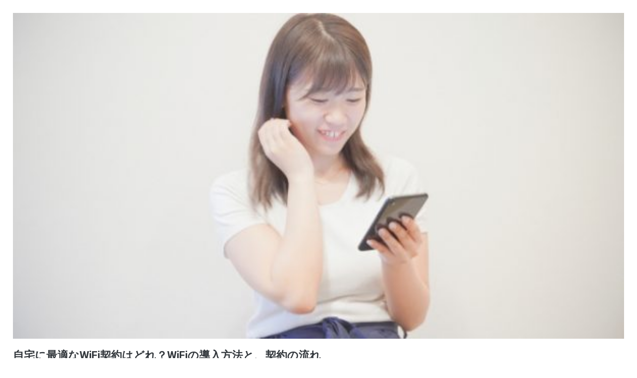

--- FILE ---
content_type: text/html; charset=UTF-8
request_url: https://fuji-wifi.jp/column/?p=4592&embed=true
body_size: 6787
content:
<!DOCTYPE html>
<html lang="ja" class="no-js">
<head>
	<title>自宅に最適なWiFi契約はどれ？WiFiの導入方法と、契約の流れ &#8211; FUJIログ通信 | FUJI WiFi 公式コラム</title>
	<meta http-equiv="X-UA-Compatible" content="IE=edge">
			<script type="text/javascript">
			window._wpemojiSettings = {"baseUrl":"https:\/\/s.w.org\/images\/core\/emoji\/13.0.1\/72x72\/","ext":".png","svgUrl":"https:\/\/s.w.org\/images\/core\/emoji\/13.0.1\/svg\/","svgExt":".svg","source":{"concatemoji":"https:\/\/fuji-wifi.jp\/column\/wp-includes\/js\/wp-emoji-release.min.js?0722"}};
			!function(e,a,t){var n,r,o,i=a.createElement("canvas"),p=i.getContext&&i.getContext("2d");function s(e,t){var a=String.fromCharCode;p.clearRect(0,0,i.width,i.height),p.fillText(a.apply(this,e),0,0);e=i.toDataURL();return p.clearRect(0,0,i.width,i.height),p.fillText(a.apply(this,t),0,0),e===i.toDataURL()}function c(e){var t=a.createElement("script");t.src=e,t.defer=t.type="text/javascript",a.getElementsByTagName("head")[0].appendChild(t)}for(o=Array("flag","emoji"),t.supports={everything:!0,everythingExceptFlag:!0},r=0;r<o.length;r++)t.supports[o[r]]=function(e){if(!p||!p.fillText)return!1;switch(p.textBaseline="top",p.font="600 32px Arial",e){case"flag":return s([127987,65039,8205,9895,65039],[127987,65039,8203,9895,65039])?!1:!s([55356,56826,55356,56819],[55356,56826,8203,55356,56819])&&!s([55356,57332,56128,56423,56128,56418,56128,56421,56128,56430,56128,56423,56128,56447],[55356,57332,8203,56128,56423,8203,56128,56418,8203,56128,56421,8203,56128,56430,8203,56128,56423,8203,56128,56447]);case"emoji":return!s([55357,56424,8205,55356,57212],[55357,56424,8203,55356,57212])}return!1}(o[r]),t.supports.everything=t.supports.everything&&t.supports[o[r]],"flag"!==o[r]&&(t.supports.everythingExceptFlag=t.supports.everythingExceptFlag&&t.supports[o[r]]);t.supports.everythingExceptFlag=t.supports.everythingExceptFlag&&!t.supports.flag,t.DOMReady=!1,t.readyCallback=function(){t.DOMReady=!0},t.supports.everything||(n=function(){t.readyCallback()},a.addEventListener?(a.addEventListener("DOMContentLoaded",n,!1),e.addEventListener("load",n,!1)):(e.attachEvent("onload",n),a.attachEvent("onreadystatechange",function(){"complete"===a.readyState&&t.readyCallback()})),(n=t.source||{}).concatemoji?c(n.concatemoji):n.wpemoji&&n.twemoji&&(c(n.twemoji),c(n.wpemoji)))}(window,document,window._wpemojiSettings);
		</script>
			<style type="text/css">
				/*! This file is auto-generated */
			body,html{padding:0;margin:0}body{font-family:sans-serif}.screen-reader-text{border:0;clip:rect(1px,1px,1px,1px);-webkit-clip-path:inset(50%);clip-path:inset(50%);height:1px;margin:-1px;overflow:hidden;padding:0;position:absolute;width:1px;word-wrap:normal!important}.dashicons{display:inline-block;width:20px;height:20px;background-color:transparent;background-repeat:no-repeat;background-size:20px;background-position:center;transition:background .1s ease-in;position:relative;top:5px}.dashicons-no{background-image:url("data:image/svg+xml;charset=utf8,%3Csvg%20xmlns%3D%27http%3A%2F%2Fwww.w3.org%2F2000%2Fsvg%27%20viewBox%3D%270%200%2020%2020%27%3E%3Cpath%20d%3D%27M15.55%2013.7l-2.19%202.06-3.42-3.65-3.64%203.43-2.06-2.18%203.64-3.43-3.42-3.64%202.18-2.06%203.43%203.64%203.64-3.42%202.05%202.18-3.64%203.43z%27%20fill%3D%27%23fff%27%2F%3E%3C%2Fsvg%3E")}.dashicons-admin-comments{background-image:url("data:image/svg+xml;charset=utf8,%3Csvg%20xmlns%3D%27http%3A%2F%2Fwww.w3.org%2F2000%2Fsvg%27%20viewBox%3D%270%200%2020%2020%27%3E%3Cpath%20d%3D%27M5%202h9q.82%200%201.41.59T16%204v7q0%20.82-.59%201.41T14%2013h-2l-5%205v-5H5q-.82%200-1.41-.59T3%2011V4q0-.82.59-1.41T5%202z%27%20fill%3D%27%2382878c%27%2F%3E%3C%2Fsvg%3E")}.wp-embed-comments a:hover .dashicons-admin-comments{background-image:url("data:image/svg+xml;charset=utf8,%3Csvg%20xmlns%3D%27http%3A%2F%2Fwww.w3.org%2F2000%2Fsvg%27%20viewBox%3D%270%200%2020%2020%27%3E%3Cpath%20d%3D%27M5%202h9q.82%200%201.41.59T16%204v7q0%20.82-.59%201.41T14%2013h-2l-5%205v-5H5q-.82%200-1.41-.59T3%2011V4q0-.82.59-1.41T5%202z%27%20fill%3D%27%230073aa%27%2F%3E%3C%2Fsvg%3E")}.dashicons-share{background-image:url("data:image/svg+xml;charset=utf8,%3Csvg%20xmlns%3D%27http%3A%2F%2Fwww.w3.org%2F2000%2Fsvg%27%20viewBox%3D%270%200%2020%2020%27%3E%3Cpath%20d%3D%27M14.5%2012q1.24%200%202.12.88T17.5%2015t-.88%202.12-2.12.88-2.12-.88T11.5%2015q0-.34.09-.69l-4.38-2.3Q6.32%2013%205%2013q-1.24%200-2.12-.88T2%2010t.88-2.12T5%207q1.3%200%202.21.99l4.38-2.3q-.09-.35-.09-.69%200-1.24.88-2.12T14.5%202t2.12.88T17.5%205t-.88%202.12T14.5%208q-1.3%200-2.21-.99l-4.38%202.3Q8%209.66%208%2010t-.09.69l4.38%202.3q.89-.99%202.21-.99z%27%20fill%3D%27%2382878c%27%2F%3E%3C%2Fsvg%3E");display:none}.js .dashicons-share{display:inline-block}.wp-embed-share-dialog-open:hover .dashicons-share{background-image:url("data:image/svg+xml;charset=utf8,%3Csvg%20xmlns%3D%27http%3A%2F%2Fwww.w3.org%2F2000%2Fsvg%27%20viewBox%3D%270%200%2020%2020%27%3E%3Cpath%20d%3D%27M14.5%2012q1.24%200%202.12.88T17.5%2015t-.88%202.12-2.12.88-2.12-.88T11.5%2015q0-.34.09-.69l-4.38-2.3Q6.32%2013%205%2013q-1.24%200-2.12-.88T2%2010t.88-2.12T5%207q1.3%200%202.21.99l4.38-2.3q-.09-.35-.09-.69%200-1.24.88-2.12T14.5%202t2.12.88T17.5%205t-.88%202.12T14.5%208q-1.3%200-2.21-.99l-4.38%202.3Q8%209.66%208%2010t-.09.69l4.38%202.3q.89-.99%202.21-.99z%27%20fill%3D%27%230073aa%27%2F%3E%3C%2Fsvg%3E")}.wp-embed{padding:25px;font-size:14px;font-weight:400;font-family:-apple-system,BlinkMacSystemFont,"Segoe UI",Roboto,Oxygen-Sans,Ubuntu,Cantarell,"Helvetica Neue",sans-serif;line-height:1.5;color:#8c8f94;background:#fff;border:1px solid #dcdcde;box-shadow:0 1px 1px rgba(0,0,0,.05);overflow:auto;zoom:1}.wp-embed a{color:#8c8f94;text-decoration:none}.wp-embed a:hover{text-decoration:underline}.wp-embed-featured-image{margin-bottom:20px}.wp-embed-featured-image img{width:100%;height:auto;border:none}.wp-embed-featured-image.square{float:left;max-width:160px;margin-right:20px}.wp-embed p{margin:0}p.wp-embed-heading{margin:0 0 15px;font-weight:600;font-size:22px;line-height:1.3}.wp-embed-heading a{color:#2c3338}.wp-embed .wp-embed-more{color:#c3c4c7}.wp-embed-footer{display:table;width:100%;margin-top:30px}.wp-embed-site-icon{position:absolute;top:50%;left:0;transform:translateY(-50%);height:25px;width:25px;border:0}.wp-embed-site-title{font-weight:600;line-height:1.78571428}.wp-embed-site-title a{position:relative;display:inline-block;padding-left:35px}.wp-embed-meta,.wp-embed-site-title{display:table-cell}.wp-embed-meta{text-align:right;white-space:nowrap;vertical-align:middle}.wp-embed-comments,.wp-embed-share{display:inline}.wp-embed-meta a:hover{text-decoration:none;color:#2271b1}.wp-embed-comments a{line-height:1.78571428;display:inline-block}.wp-embed-comments+.wp-embed-share{margin-left:10px}.wp-embed-share-dialog{position:absolute;top:0;left:0;right:0;bottom:0;background-color:#1d2327;background-color:rgba(0,0,0,.9);color:#fff;opacity:1;transition:opacity .25s ease-in-out}.wp-embed-share-dialog.hidden{opacity:0;visibility:hidden}.wp-embed-share-dialog-close,.wp-embed-share-dialog-open{margin:-8px 0 0;padding:0;background:0 0;border:none;cursor:pointer;outline:0}.wp-embed-share-dialog-close .dashicons,.wp-embed-share-dialog-open .dashicons{padding:4px}.wp-embed-share-dialog-open .dashicons{top:8px}.wp-embed-share-dialog-close:focus .dashicons,.wp-embed-share-dialog-open:focus .dashicons{box-shadow:0 0 0 1px #4f94d4,0 0 2px 1px rgba(79,148,212,.8);border-radius:100%}.wp-embed-share-dialog-close{position:absolute;top:20px;right:20px;font-size:22px}.wp-embed-share-dialog-close:hover{text-decoration:none}.wp-embed-share-dialog-close .dashicons{height:24px;width:24px;background-size:24px}.wp-embed-share-dialog-content{height:100%;transform-style:preserve-3d;overflow:hidden}.wp-embed-share-dialog-text{margin-top:25px;padding:20px}.wp-embed-share-tabs{margin:0 0 20px;padding:0;list-style:none}.wp-embed-share-tab-button{display:inline-block}.wp-embed-share-tab-button button{margin:0;padding:0;border:none;background:0 0;font-size:16px;line-height:1.3;color:#a7aaad;cursor:pointer;transition:color .1s ease-in}.wp-embed-share-tab-button [aria-selected=true]{color:#fff}.wp-embed-share-tab-button button:hover{color:#fff}.wp-embed-share-tab-button+.wp-embed-share-tab-button{margin:0 0 0 10px;padding:0 0 0 11px;border-left:1px solid #a7aaad}.wp-embed-share-tab[aria-hidden=true]{display:none}p.wp-embed-share-description{margin:0;font-size:14px;line-height:1;font-style:italic;color:#a7aaad}.wp-embed-share-input{box-sizing:border-box;width:100%;border:none;height:28px;margin:0 0 10px 0;padding:0 5px;font-size:14px;font-weight:400;font-family:-apple-system,BlinkMacSystemFont,"Segoe UI",Roboto,Oxygen-Sans,Ubuntu,Cantarell,"Helvetica Neue",sans-serif;line-height:1.5;resize:none;cursor:text}textarea.wp-embed-share-input{height:72px}html[dir=rtl] .wp-embed-featured-image.square{float:right;margin-right:0;margin-left:20px}html[dir=rtl] .wp-embed-site-title a{padding-left:0;padding-right:35px}html[dir=rtl] .wp-embed-site-icon{margin-right:0;margin-left:10px;left:auto;right:0}html[dir=rtl] .wp-embed-meta{text-align:left}html[dir=rtl] .wp-embed-share{margin-left:0;margin-right:10px}html[dir=rtl] .wp-embed-share-dialog-close{right:auto;left:20px}html[dir=rtl] .wp-embed-share-tab-button+.wp-embed-share-tab-button{margin:0 10px 0 0;padding:0 11px 0 0;border-left:none;border-right:1px solid #a7aaad}
			</style>
	<meta name='robots' content='noindex, follow' />
<link rel="canonical" href="https://fuji-wifi.jp/column/?p=4592" />
<script type='text/javascript' src='https://fuji-wifi.jp/column/wp-includes/js/jquery/jquery.min.js?0722' id='jquery-core-js'></script>
<script type='text/javascript' src='https://fuji-wifi.jp/column/wp-includes/js/jquery/jquery-migrate.min.js?0722' id='jquery-migrate-js'></script>
<script type='text/javascript' src='https://fuji-wifi.jp/column/wp-content/themes/fujiwifi6/js/common.js?0722' id='all-js'></script>
<script type='text/javascript' src='https://cdnjs.cloudflare.com/ajax/libs/uikit/3.2.0/js/uikit.min.js?0722' id='uikit-js'></script>
<script type='text/javascript' src='https://cdnjs.cloudflare.com/ajax/libs/uikit/3.2.1/js/uikit-icons.min.js?0722' id='uikit-icon-js'></script>
<script type='text/javascript' src='https://cdnjs.cloudflare.com/ajax/libs/slick-carousel/1.9.0/slick.min.js?0722' id='slick-js'></script>
<script type='text/javascript' src='https://fuji-wifi.jp/column/wp-content/themes/fujiwifi6/js/slick-set.js?0722' id='slick-set-js'></script>
<style type="text/css">
img.wp-smiley,
img.emoji {
	display: inline !important;
	border: none !important;
	box-shadow: none !important;
	height: 1em !important;
	width: 1em !important;
	margin: 0 .07em !important;
	vertical-align: -0.1em !important;
	background: none !important;
	padding: 0 !important;
}
</style>
	<link rel='stylesheet' id='style-css'  href='https://fuji-wifi.jp/column/wp-content/themes/fujiwifi6/style.css' type='text/css' media='all' />
<link rel='stylesheet' id='uikit-css'  href='https://cdnjs.cloudflare.com/ajax/libs/uikit/3.2.0/css/uikit.min.css' type='text/css' media='all' />
<link rel='stylesheet' id='style-desktop-css'  href='https://fuji-wifi.jp/column/wp-content/themes/fujiwifi6/css/style-desktop-220314.css' type='text/css' media='print, screen and (min-width: 768px)' />
<link rel='stylesheet' id='style-phone-css'  href='https://fuji-wifi.jp/column/wp-content/themes/fujiwifi6/css/style-phone-220314.css' type='text/css' media='screen and (min-width: 0px) and (max-width: 767px)' />
<link rel='stylesheet' id='googlefont-en-css'  href='https://fonts.googleapis.com/css?family=Roboto%3A400%2C500%2C700%2C900&#038;ver=5.7.2' type='text/css' media='all' />
<link rel='stylesheet' id='googlefont-jp-css'  href='https://fonts.googleapis.com/css?family=Noto+Sans+JP%3A400%2C500%2C700&#038;display=swap&#038;subset=japanese&#038;ver=5.7.2' type='text/css' media='all' />
<link rel='stylesheet' id='fontawesome-css'  href='https://cdnjs.cloudflare.com/ajax/libs/font-awesome/5.8.2/css/all.min.css' type='text/css' media='all' />
<link rel='stylesheet' id='meterialicon-css'  href='https://fonts.googleapis.com/icon?family=Material+Icons&#038;ver=5.7.2' type='text/css' media='all' />
<link rel='stylesheet' id='slick-css'  href='https://cdnjs.cloudflare.com/ajax/libs/slick-carousel/1.9.0/slick.min.css' type='text/css' media='all' />
<link rel='stylesheet' id='slick-theme-css'  href='https://cdnjs.cloudflare.com/ajax/libs/slick-carousel/1.9.0/slick-theme.min.css' type='text/css' media='all' />
<!--[if lte IE 8]>
<link rel='stylesheet' id='wp-embed-template-ie-css'  href='https://fuji-wifi.jp/column/wp-includes/css/wp-embed-template-ie.min.css' type='text/css' media='all' />
<![endif]-->
<link rel='stylesheet' id='wp-embed-template-org-css'  href='https://fuji-wifi.jp/column/wp-content/themes/fujiwifi6/css/wp-embed-template.min.css' type='text/css' media='all' />
</head>
<body class="post-template-default single single-post postid-4592 single-format-standard leaf blog subsite">
	<div class="wp-embed post-4592 post type-post status-publish format-standard has-post-thumbnail hentry category-wifi tag-wi-fi-">
					<div class="wp-embed-featured-image rectangular">
				<a href="https://fuji-wifi.jp/column/?p=4592" target="_top">
					<img width="600" height="320" src="https://fuji-wifi.jp/column/wp-content/uploads/2019/10/a4867e01843f5da3bff82d21df1c2cbe_s-600x320.jpg" class="attachment-thumbnail size-thumbnail" alt="" loading="lazy" />				</a>
			</div>
		
		<p class="wp-embed-heading">
			<a href="https://fuji-wifi.jp/column/?p=4592" target="_top">
				自宅に最適なWiFi契約はどれ？WiFiの導入方法と、契約の流れ			</a>
		</p>

		
		<div class="wp-embed-excerpt"><p>「自宅でWiFiを使いたいけど、導入の仕方が分からない」 「光回線を使ってるけど、もっと節約できる方法が知りた &hellip; <a href="https://fuji-wifi.jp/column/?p=4592" class="wp-embed-more" target="_top">続きを読む <span class="screen-reader-text">自宅に最適なWiFi契約はどれ？WiFiの導入方法と、契約の流れ</span></a></p>
</div>

		
		<div class="wp-embed-footer">
			<div class="wp-embed-site-title"><a href="https://fuji-wifi.jp/column" target="_top"><img src="https://fuji-wifi.jp/column/wp-includes/images/w-logo-blue.png" srcset="https://fuji-wifi.jp/column/wp-includes/images/w-logo-blue.png 2x" width="32" height="32" alt="" class="wp-embed-site-icon"/><span>FUJIログ通信 | FUJI WiFi 公式コラム</span></a></div>
			<div class="wp-embed-meta">
					<div class="wp-embed-share">
		<button type="button" class="wp-embed-share-dialog-open" aria-label="共有ダイアログを開く">
			<span class="dashicons dashicons-share"></span>
		</button>
	</div>
				</div>
		</div>
	</div>
	<div class="wp-embed-share-dialog hidden" role="dialog" aria-label="共有オプション">
		<div class="wp-embed-share-dialog-content">
			<div class="wp-embed-share-dialog-text">
				<ul class="wp-embed-share-tabs" role="tablist">
					<li class="wp-embed-share-tab-button wp-embed-share-tab-button-wordpress" role="presentation">
						<button type="button" role="tab" aria-controls="wp-embed-share-tab-wordpress" aria-selected="true" tabindex="0">WordPress への埋め込み</button>
					</li>
					<li class="wp-embed-share-tab-button wp-embed-share-tab-button-html" role="presentation">
						<button type="button" role="tab" aria-controls="wp-embed-share-tab-html" aria-selected="false" tabindex="-1">HTML での埋め込み</button>
					</li>
				</ul>
				<div id="wp-embed-share-tab-wordpress" class="wp-embed-share-tab" role="tabpanel" aria-hidden="false">
					<input type="text" value="https://fuji-wifi.jp/column/?p=4592" class="wp-embed-share-input" aria-describedby="wp-embed-share-description-wordpress" tabindex="0" readonly/>

					<p class="wp-embed-share-description" id="wp-embed-share-description-wordpress">
						埋め込むにはこの URL をコピーして WordPress サイトに貼り付けてください					</p>
				</div>
				<div id="wp-embed-share-tab-html" class="wp-embed-share-tab" role="tabpanel" aria-hidden="true">
					<textarea class="wp-embed-share-input" aria-describedby="wp-embed-share-description-html" tabindex="0" readonly>&lt;blockquote class=&quot;wp-embedded-content&quot;&gt;&lt;a href=&quot;https://fuji-wifi.jp/column/?p=4592&quot;&gt;自宅に最適なWiFi契約はどれ？WiFiの導入方法と、契約の流れ&lt;/a&gt;&lt;/blockquote&gt;
&lt;script type=&#039;text/javascript&#039;&gt;
&lt;!--//--&gt;&lt;![CDATA[//&gt;&lt;!--
		/*! This file is auto-generated */
		!function(c,d){&quot;use strict&quot;;var e=!1,n=!1;if(d.querySelector)if(c.addEventListener)e=!0;if(c.wp=c.wp||{},!c.wp.receiveEmbedMessage)if(c.wp.receiveEmbedMessage=function(e){var t=e.data;if(t)if(t.secret||t.message||t.value)if(!/[^a-zA-Z0-9]/.test(t.secret)){for(var r,a,i,s=d.querySelectorAll(&#039;iframe[data-secret=&quot;&#039;+t.secret+&#039;&quot;]&#039;),n=d.querySelectorAll(&#039;blockquote[data-secret=&quot;&#039;+t.secret+&#039;&quot;]&#039;),o=0;o&lt;n.length;o++)n[o].style.display=&quot;none&quot;;for(o=0;o&lt;s.length;o++)if(r=s[o],e.source===r.contentWindow){if(r.removeAttribute(&quot;style&quot;),&quot;height&quot;===t.message){if(1e3&lt;(i=parseInt(t.value,10)))i=1e3;else if(~~i&lt;200)i=200;r.height=i}if(&quot;link&quot;===t.message)if(a=d.createElement(&quot;a&quot;),i=d.createElement(&quot;a&quot;),a.href=r.getAttribute(&quot;src&quot;),i.href=t.value,i.host===a.host)if(d.activeElement===r)c.top.location.href=t.value}}},e)c.addEventListener(&quot;message&quot;,c.wp.receiveEmbedMessage,!1),d.addEventListener(&quot;DOMContentLoaded&quot;,t,!1),c.addEventListener(&quot;load&quot;,t,!1);function t(){if(!n){n=!0;for(var e,t,r=-1!==navigator.appVersion.indexOf(&quot;MSIE 10&quot;),a=!!navigator.userAgent.match(/Trident.*rv:11\./),i=d.querySelectorAll(&quot;iframe.wp-embedded-content&quot;),s=0;s&lt;i.length;s++){if(!(e=i[s]).getAttribute(&quot;data-secret&quot;))t=Math.random().toString(36).substr(2,10),e.src+=&quot;#?secret=&quot;+t,e.setAttribute(&quot;data-secret&quot;,t);if(r||a)(t=e.cloneNode(!0)).removeAttribute(&quot;security&quot;),e.parentNode.replaceChild(t,e)}}}}(window,document);
//--&gt;&lt;!]]&gt;
&lt;/script&gt;&lt;iframe sandbox=&quot;allow-scripts&quot; security=&quot;restricted&quot; src=&quot;https://fuji-wifi.jp/column/?p=4592&amp;#038;embed=true&quot; width=&quot;600&quot; height=&quot;400&quot; title=&quot;&amp;#8220;自宅に最適なWiFi契約はどれ？WiFiの導入方法と、契約の流れ&amp;#8221; &amp;#8212; FUJIログ通信 | FUJI WiFi 公式コラム&quot; frameborder=&quot;0&quot; marginwidth=&quot;0&quot; marginheight=&quot;0&quot; scrolling=&quot;no&quot; class=&quot;wp-embedded-content&quot;&gt;&lt;/iframe&gt;</textarea>

					<p class="wp-embed-share-description" id="wp-embed-share-description-html">
						埋め込むにはこのコードをコピーしてサイトに貼り付けてください					</p>
				</div>
			</div>

			<button type="button" class="wp-embed-share-dialog-close" aria-label="共有ダイアログを閉じる">
				<span class="dashicons dashicons-no"></span>
			</button>
		</div>
	</div>
		<script type="text/javascript">
				/*! This file is auto-generated */
			!function(c,u){"use strict";var r,t,e,n=u.querySelector&&c.addEventListener,b=!1;function f(e,t){c.parent.postMessage({message:e,value:t,secret:r},"*")}function i(){if(!b){b=!0;var e,r=u.querySelector(".wp-embed-share-dialog"),t=u.querySelector(".wp-embed-share-dialog-open"),n=u.querySelector(".wp-embed-share-dialog-close"),i=u.querySelectorAll(".wp-embed-share-input"),a=u.querySelectorAll(".wp-embed-share-tab-button button"),o=u.querySelector(".wp-embed-featured-image img");if(i)for(e=0;e<i.length;e++)i[e].addEventListener("click",function(e){e.target.select()});if(t&&t.addEventListener("click",function(){r.className=r.className.replace("hidden",""),u.querySelector('.wp-embed-share-tab-button [aria-selected="true"]').focus()}),n&&n.addEventListener("click",function(){l()}),a)for(e=0;e<a.length;e++)a[e].addEventListener("click",s),a[e].addEventListener("keydown",d);u.addEventListener("keydown",function(e){var t;27===e.keyCode&&-1===r.className.indexOf("hidden")?l():9===e.keyCode&&(t=e,e=u.querySelector('.wp-embed-share-tab-button [aria-selected="true"]'),n!==t.target||t.shiftKey?e===t.target&&t.shiftKey&&(n.focus(),t.preventDefault()):(e.focus(),t.preventDefault()))},!1),c.self!==c.top&&(f("height",Math.ceil(u.body.getBoundingClientRect().height)),o&&o.addEventListener("load",function(){f("height",Math.ceil(u.body.getBoundingClientRect().height))}),u.addEventListener("click",function(e){var t=((t=e.target).hasAttribute("href")?t:t.parentElement).getAttribute("href");event.altKey||event.ctrlKey||event.metaKey||event.shiftKey||t&&(f("link",t),e.preventDefault())}))}function l(){r.className+=" hidden",u.querySelector(".wp-embed-share-dialog-open").focus()}function s(e){var t=u.querySelector('.wp-embed-share-tab-button [aria-selected="true"]');t.setAttribute("aria-selected","false"),u.querySelector("#"+t.getAttribute("aria-controls")).setAttribute("aria-hidden","true"),e.target.setAttribute("aria-selected","true"),u.querySelector("#"+e.target.getAttribute("aria-controls")).setAttribute("aria-hidden","false")}function d(e){var t,r=e.target,n=r.parentElement.previousElementSibling,i=r.parentElement.nextElementSibling;if(37===e.keyCode)t=n;else{if(39!==e.keyCode)return!1;t=i}(t="rtl"===u.documentElement.getAttribute("dir")?t===n?i:n:t)&&(t=t.firstElementChild,r.setAttribute("tabindex","-1"),r.setAttribute("aria-selected",!1),u.querySelector("#"+r.getAttribute("aria-controls")).setAttribute("aria-hidden","true"),t.setAttribute("tabindex","0"),t.setAttribute("aria-selected","true"),t.focus(),u.querySelector("#"+t.getAttribute("aria-controls")).setAttribute("aria-hidden","false"))}}n&&(!function e(){c.self===c.top||r||(r=c.location.hash.replace(/.*secret=([\d\w]{10}).*/,"$1"),clearTimeout(t),t=setTimeout(function(){e()},100))}(),u.documentElement.className=u.documentElement.className.replace(/\bno-js\b/,"")+" js",u.addEventListener("DOMContentLoaded",i,!1),c.addEventListener("load",i,!1),c.addEventListener("resize",function(){c.self!==c.top&&(clearTimeout(e),e=setTimeout(function(){f("height",Math.ceil(u.body.getBoundingClientRect().height))},100))},!1))}(window,document);
			</script>
	</body>
</html>


--- FILE ---
content_type: text/css
request_url: https://fuji-wifi.jp/column/wp-content/themes/fujiwifi6/style.css
body_size: 167
content:
/*
Theme Name: fujiwifi6
Theme URI:
Description:
Version:            2019.10
Author:             cast-ad.co.jp
*/

/*
Sass/Compass
Compiler：　Scout-App V2.18.16
 */


--- FILE ---
content_type: text/css
request_url: https://fuji-wifi.jp/column/wp-content/themes/fujiwifi6/css/style-desktop-220314.css
body_size: 24412
content:
@charset "UTF-8";
/*
━━━━━━━━━━━━━━━━━━━━━━━━━━━━━━

	desktop

━━━━━━━━━━━━━━━━━━━━━━━━━━━━━━
*/
/*
━━━━━━━━━━━━━━━━━━━━━━━━━━━━━━
	UIKITカスタム　foundation/uikit.scss
━━━━━━━━━━━━━━━━━━━━━━━━━━━━━━
*/
em {
  font-style: normal;
  color: inherit;
}

h1,
h2,
h3,
h4,
h5,
h6 {
  color: inherit;
}

/* accordion
---------------------------------------- */
.uk-accordion-title {
  font-size: inherit;
}

.uk-accordion-title:before {
  display: none;
}

.uk-accordion-content {
  margin-top: 0;
}

/* card
---------------------------------------- */
.uk-card-default.radius-5 {
  border-radius: 5px;
}

.uk-card-default.radius-10 {
  border-radius: 10px;
}

/*
━━━━━━━━━━━━━━━━━━━━━━━━━━━━━━
	リセット
━━━━━━━━━━━━━━━━━━━━━━━━━━━━━━
*/
*,
*::before,
*::after {
  box-sizing: border-box;
  zoom: 1;
}

html,
body,
div,
object,
iframe,
p,
h1,
h2,
h3,
h4,
h5,
h6,
blockquote,
pre,
abbr,
address,
cite,
code,
del,
dfn,
img,
ins,
kbd,
q,
samp,
small,
sub,
sup,
var,
b,
i,
dl,
dt,
dd,
ol,
ul,
li,
table,
caption,
tbody,
tfoot,
thead,
tr,
th,
td,
article,
aside,
canvas,
details,
figcaption,
figure,
footer,
header,
hgroup,
menu,
nav,
section,
summary,
time,
mark,
audio,
video,
pre,
input,
textarea,
button,
fieldset,
form,
label,
legend {
  margin: 0;
  padding: 0;
  border: 0;
  font: inherit;
  vertical-align: baseline;
}

html {
  font-size: 16px;
}

body {
  font-family: "Noto Sans JP", sans-serif;
  color: #333;
  text-align: left;
  background-color: #fff;
  overflow-x: hidden;
  line-height: 1.5em;
  -webkit-text-size-adjust: 100%;
}

article,
aside,
details,
figcaption,
figure,
footer,
header,
hgroup,
menu,
nav,
section {
  display: block;
  position: relative;
}

article::after,
aside::after,
details::after,
figcaption::after,
figure::after,
footer::after,
header::after,
hgroup::after,
menu::after,
nav::after,
section::after {
  clear: both;
  content: "";
  display: block;
}

ol,
ul {
  list-style: none;
}

blockquote,
q {
  quotes: none;
}

blockquote:before,
blockquote:after,
q:before,
q:after {
  content: "";
  content: none;
}

table {
  border-collapse: collapse;
  border-spacing: 0;
}

h1,
h2,
h3,
h4,
h5,
h6,
.h1,
.h2,
.h3 {
  font-family: "Noto Sans JP", sans-serif;
  line-height: 1.5;
}

ol ol,
ul ul,
ol ul,
ul ol {
  margin-bottom: 0;
}

pre {
  white-space: pre-wrap;
  word-wrap: break-word;
  max-width: 100%;
}

img {
  max-width: 100% !important;
  height: auto;
  vertical-align: middle;
  image-rendering: -webkit-optimize-contrast;
}

a {
  color: #0173b8;
}

a:hover {
  opacity: 0.8;
  transition: 0.2s linear;
}

small {
  font-size: 0.7rem;
}

a,
area,
button,
[role="button"],
input:not([type="range"]),
label,
select,
summary,
textarea {
  -ms-touch-action: manipulation;
  touch-action: manipulation;
}

/*
━━━━━━━━━━━━━━━━━━━━━━━━━━━━━━
	グリッド
━━━━━━━━━━━━━━━━━━━━━━━━━━━━━━
*/
/* mainとasideの囲み
---------------------------------------- */
#content {
  clear: both;
}

#content::after {
  clear: both;
  content: "";
  display: block;
}

/* 全体(grid)幅　＞　一列(onerow)　＞カラム (col)
---------------------------------------- */
.grid,
.grid-d,
.grid-narrow,
.grid-wide {
  /* 全体幅 960px・92% */
  clear: both;
  overflow: visible;
  width: 960px;
  margin: 0 auto;
  padding: 0;
  display: block;
}

.grid::after,
.grid-d::after,
.grid-narrow::after,
.grid-wide::after {
  clear: both;
  content: "";
  display: block;
}

.row {
  /* 一行 */
  display: block;
  clear: both;
  overflow: visible;
}

.row::after {
  clear: both;
  content: "";
  display: block;
}

.col {
  /* 一列 */
  float: left;
  text-align: left;
  display: block;
}

.col-0,
.col-0-d {
  display: none !important;
}

.col-1,
.col-1-d {
  /* 58px */
  float: left;
  text-align: left;
  display: block;
  width: 6.04167% !important;
  margin: 0 2.5% 0 0;
}

.col-2,
body.home main #otoku .col,
body.home main #otoku .col-last,
.col-2-d {
  /* 140px */
  float: left;
  text-align: left;
  display: block;
  width: 14.58333% !important;
  margin: 0 2.5% 0 0;
}

.col-3,
.br-4 .col,
.br-4 .col-3,
.one_fourth,
.col-3-d {
  /* 222px */
  float: left;
  text-align: left;
  display: block;
  width: 23.125% !important;
  margin: 0 2.5% 0 0;
}

.col-4,
.br-3 .col,
.br-3 .col-4,
.one_third,
body.home main #iitoko ul li,
.col-4-d {
  /* 304px */
  float: left;
  text-align: left;
  display: block;
  width: 31.66667% !important;
  margin: 0 2.5% 0 0;
}

.col-5,
.col-5-d {
  /* 386px */
  float: left;
  text-align: left;
  display: block;
  width: 40.20833% !important;
  margin: 0 2.5% 0 0;
}

.col-6,
.br-2 .col,
.br-2 .col-6,
.br-2d-2p .col,
.one_half,
body.page-template-page-planlist main #planlist .col,
body.page-template-page-planlist .main #planlist .col,
.col-6-d {
  /* 468px */
  float: left;
  text-align: left;
  display: block;
  width: 48.75%;
  margin: 0 2.5% 0 0;
}

aside .br-2 .col {
  width: 100%;
  margin: 0;
}

.col-7,
.col-7-d {
  /* 550px */
  float: left;
  text-align: left;
  display: block;
  width: 57.29167% !important;
  margin: 0 2.5% 0 0;
}

.col-8,
.two_third,
.col-8-d {
  /* 632px */
  float: left;
  text-align: left;
  display: block;
  width: 65.83333% !important;
  margin: 0 2.5% 0 0;
}

.col-9,
.three_fourth,
.col-9-d {
  /* 714px */
  float: left;
  text-align: left;
  display: block;
  width: 74.375% !important;
  margin: 0 2.5% 0 0;
}

.col-10,
.col-10-d {
  /* 796px */
  float: left;
  text-align: left;
  display: block;
  width: 82.91667% !important;
  margin: 0 2.5% 0 0;
}

.col-11,
.col-11-d {
  /* 878px */
  float: left;
  text-align: left;
  display: block;
  width: 91.45833% !important;
  margin: 0 2.5% 0 0;
}

.col-12,
.col-12-d {
  /* 960px */
  float: left;
  text-align: left;
  display: block;
  width: 100% !important;
  margin: 0;
}

.offset-1,
.offset-1-d {
  margin-left: 8.54167%;
}

.offset-2,
.offset-2-d {
  margin-left: 17.08333%;
}

.offset-3,
.offset-3-d {
  margin-left: 25.625%;
}

.offset-4,
.offset-4-d {
  margin-left: 34.16667%;
}

.offset-5,
.offset-5-d {
  margin-left: 42.70833%;
}

.offset-6,
.offset-6-d {
  margin-left: 51.25%;
}

.offset-7,
.offset-7-d {
  margin-left: 59.79167%;
}

.offset-8,
.offset-8-d {
  margin-left: 68.33333%;
}

.offset-9,
.offset-9-d {
  margin-left: 76.875%;
}

.offset-10,
.offset-10-d {
  margin-left: 85.41667%;
}

.offset-11,
.offset-11-d {
  margin-left: 93.95833%;
}

.offset-12,
.offset-12-d {
  margin-left: 102.5%;
}

.col-last,
.col-last-d {
  /* 最後のカラム */
  margin-right: 0;
  float: left;
  text-align: left;
  display: block;
}

/* ●列ごとに改行
---------------------------------------- */
.br-4 .col:nth-child(4n + 4),
.br-4 .col:nth-child(4n + 4),
.br-4 .col-3:nth-child(4n + 4),
.br-4 .one_fourth:nth-child(4n + 4) {
  margin-right: 0;
}

.br-3 .col:nth-child(3n + 3),
.br-3 .col:nth-child(3n + 3),
.br-3 .col-4:nth-child(3n + 3),
.br-3 .one_third:nth-child(3n + 3),
.br-3 body.home main #iitoko ul li:nth-child(3n + 3),
body.home main #iitoko ul .br-3 li:nth-child(3n + 3) {
  margin-right: 0;
}

.br-2 .col:nth-child(2n + 2),
.br-2 .col:nth-child(2n + 2),
.br-2 .col-6:nth-child(2n + 2),
.br-2 .one_half:nth-child(2n + 2),
.br-2 body.page-template-page-planlist main #planlist .col:nth-child(2n + 2),
body.page-template-page-planlist main #planlist .br-2 .col:nth-child(2n + 2),
.br-2 body.page-template-page-planlist .main #planlist .col:nth-child(2n + 2),
body.page-template-page-planlist .main #planlist .br-2 .col:nth-child(2n + 2) {
  margin-right: 0 !important;
}

.br-2d-2p .col:nth-child(2n + 2) {
  margin-right: 0 !important;
}

/* 左右反転
---------------------------------------- */
.col-inverse {
  float: right;
  margin-left: 0 !important;
  margin-right: 0 !important;
}

/* Column Shortcodes
---------------------------------------- */
.one_half {
  margin-right: 2.5%;
}

.one_third {
  margin-right: 2.5%;
}

.two_third {
  margin-right: 2.5%;
}

.one_fourth {
  margin-right: 2.5%;
}

.three_fourth {
  margin-right: 2.5%;
}

.last_column {
  margin: 0 !important;
}

/*
━━━━━━━━━━━━━━━━━━━━━━━━━━━━━━
　ボックス
━━━━━━━━━━━━━━━━━━━━━━━━━━━━━━
*/
/* margin,padding　マージン
---------------------------------------- */
.mt-0,
.mt-0-d {
  margin-top: 0px !important;
}

.mr-0,
.mr-0-d {
  margin-right: 0px !important;
}

.mb-0,
.mb-0-d {
  margin-bottom: 0px !important;
}

.ml-0,
.ml-0-d {
  margin-left: 0px !important;
}

.mv-0,
.mv-0-d {
  /* 上下マージン */
  margin-top: 0px !important;
  margin-bottom: 0px !important;
}

.mh-0,
.mh-0-d {
  /* 左右マージン */
  margin-left: 0px !important;
  margin-right: 0px !important;
}

.m-0,
.m-0-d {
  /* 全方向マージン */
  margin: 0px !important;
}

.pt-0,
.pt-0-d {
  padding-top: 0px !important;
}

.pr-0,
.pr-0-d {
  padding-right: 0px !important;
}

.pb-0,
.pb-0-d {
  padding-bottom: 0px !important;
}

.pl-0,
.pl-0-d {
  padding-left: 0px !important;
}

.pv-0,
.pv-0-d {
  /* 上下マージン */
  padding-top: 0px !important;
  padding-bottom: 0px !important;
}

.ph-0,
.ph-0-d {
  /* 左右マージン */
  padding-left: 0px !important;
  padding-right: 0px !important;
}

.p-0,
.p-0-d {
  /* 全方向マージン */
  padding: 0px !important;
}

.mt-5,
.mt-5-d {
  margin-top: 5px !important;
}

.mr-5,
.mr-5-d {
  margin-right: 5px !important;
}

.mb-5,
.mb-5-d {
  margin-bottom: 5px !important;
}

.ml-5,
.ml-5-d {
  margin-left: 5px !important;
}

.mv-5,
.mv-5-d {
  /* 上下マージン */
  margin-top: 5px !important;
  margin-bottom: 5px !important;
}

.mh-5,
.mh-5-d {
  /* 左右マージン */
  margin-left: 5px !important;
  margin-right: 5px !important;
}

.m-5,
.m-5-d {
  /* 全方向マージン */
  margin: 5px !important;
}

.pt-5,
.pt-5-d {
  padding-top: 5px !important;
}

.pr-5,
.pr-5-d {
  padding-right: 5px !important;
}

.pb-5,
.pb-5-d {
  padding-bottom: 5px !important;
}

.pl-5,
.pl-5-d {
  padding-left: 5px !important;
}

.pv-5,
.pv-5-d {
  /* 上下マージン */
  padding-top: 5px !important;
  padding-bottom: 5px !important;
}

.ph-5,
.ph-5-d {
  /* 左右マージン */
  padding-left: 5px !important;
  padding-right: 5px !important;
}

.p-5,
.p-5-d {
  /* 全方向マージン */
  padding: 5px !important;
}

.mt-10,
.mt-10-d {
  margin-top: 10px !important;
}

.mr-10,
.mr-10-d {
  margin-right: 10px;
}

.mb-10,
.mb-10-d {
  margin-bottom: 10px !important;
}

.ml-10,
.ml-10-d {
  margin-left: 10px !important;
}

.mv-10,
.mv-10-d {
  /* 上下マージン */
  margin-top: 10px !important;
  margin-bottom: 10px !important;
}

.mh-10,
.mh-10-d {
  /* 左右マージン */
  margin-left: 10px !important;
  margin-right: 10px !important;
}

.m-10,
.m-10-d {
  /* 全方向マージン */
  margin: 10px !important;
}

.pt-10,
.pt-10-d {
  padding-top: 10px !important;
}

.pr-10,
.pr-10-d {
  padding-right: 10px !important;
}

.pb-10,
.pb-10-d {
  padding-bottom: 10px !important;
}

.pl-10,
.pl-10-d {
  padding-left: 10px !important;
}

.pv-10,
.pv-10-d {
  /* 上下マージン */
  padding-top: 10px !important;
  padding-bottom: 10px !important;
}

.ph-10,
.ph-10-d {
  /* 左右マージン */
  padding-left: 10px !important;
  padding-right: 10px !important;
}

.p-10,
.p-10-d {
  /* 全方向マージン */
  padding: 10px !important;
}

.mt-15,
.mt-15-d {
  margin-top: 15px !important;
}

.mr-15,
.mr-15-d {
  margin-right: 15px !important;
}

.mb-15,
.mb-15-d {
  margin-bottom: 15px !important;
}

.ml-15,
.ml-15-d {
  margin-left: 15px !important;
}

.mv-15,
.mv-15-d {
  /* 上下マージン */
  margin-top: 15px !important;
  margin-bottom: 15px !important;
}

.mh-15,
.mh-15-d {
  /* 左右マージン */
  margin-left: 15px !important;
  margin-right: 15px !important;
}

.m-15,
.m-15-d {
  /* 全方向マージン */
  margin: 15px !important;
}

.pt-15,
.pt-15-d {
  padding-top: 15px !important;
}

.pr-15,
.pr-15-d {
  padding-right: 15px !important;
}

.pb-15,
.pb-15-d {
  padding-bottom: 15px !important;
}

.pl-15,
.pl-15-d {
  padding-left: 15px !important;
}

.pv-15,
.pv-15-d {
  /* 上下マージン */
  padding-top: 15px !important;
  padding-bottom: 15px !important;
}

.ph-15,
.ph-15-d {
  /* 左右マージン */
  padding-left: 15px !important;
  padding-right: 15px !important;
}

.p-15,
.p-15-d {
  /* 全方向マージン */
  padding: 15px !important;
}

.mt-20,
.mt-20-d {
  margin-top: 20px !important;
}

.mr-20,
.mr-20-d {
  margin-right: 20px !important;
}

.mb-20,
.mb-20-d {
  margin-bottom: 20px !important;
}

.ml-20,
.ml-20-d {
  margin-left: 20px !important;
}

.mv-20,
.mv-20-d {
  /* 上下マージン */
  margin-top: 20px !important;
  margin-bottom: 20px !important;
}

.mh-20,
.mh-20-d {
  /* 左右マージン */
  margin-left: 20px !important;
  margin-right: 20px !important;
}

.m-20,
.m-20-d {
  /* 全方向マージン */
  margin: 20px !important;
}

.pt-20,
.pt-20-d {
  padding-top: 20px !important;
}

.pr-20,
.pr-20-d {
  padding-right: 20px !important;
}

.pb-20,
.pb-20-d {
  padding-bottom: 20px !important;
}

.pl-20,
.pl-20-d {
  padding-left: 20px !important;
}

.pv-20,
.pv-20-d {
  /* 上下マージン */
  padding-top: 20px !important;
  padding-bottom: 20px !important;
}

.ph-20,
.ph-20-d {
  /* 左右マージン */
  padding-left: 20px !important;
  padding-right: 20px !important;
}

.p-20,
.p-20-d {
  /* 全方向マージン */
  padding: 20px !important;
}

.mt-30,
.mt-30-d {
  margin-top: 30px !important;
}

.mr-30,
.mr-30-d {
  margin-right: 30px !important;
}

.mb-30,
.mb-30-d {
  margin-bottom: 30px !important;
}

.ml-30,
.ml-30-d {
  margin-left: 30px !important;
}

.mv-30,
.mv-30-d {
  /* 上下マージン */
  margin-top: 30px !important;
  margin-bottom: 30px !important;
}

.mh-30,
.mh-30-d {
  /* 左右マージン */
  margin-left: 30px !important;
  margin-right: 30px !important;
}

.m-30,
.m-30-d {
  /* 全方向マージン */
  margin: 30px !important;
}

.pt-30,
.pt-30-d {
  padding-top: 30px !important;
}

.pr-30,
.pr-30-d {
  padding-right: 30px !important;
}

.pb-30,
.pb-30-d {
  padding-bottom: 30px !important;
}

.pl-30,
.pl-30-d {
  padding-left: 30px !important;
}

.pv-30,
.pv-30-d {
  /* 上下マージン */
  padding-top: 30px !important;
  padding-bottom: 30px !important;
}

.ph-30,
.ph-30-d {
  /* 左右マージン */
  padding-left: 30px !important;
  padding-right: 30px !important;
}

.p-30,
.p-30-d {
  /* 全方向マージン */
  padding: 30px !important;
}

.mt-40,
.mt-40-d {
  margin-top: 40px !important;
}

.mr-40,
.mr-40-d {
  margin-right: 40px !important;
}

.mb-40,
.mb-40-d {
  margin-bottom: 40px !important;
}

.ml-40,
.ml-40-d {
  margin-left: 40px !important;
}

.mv-40,
.mv-40-d {
  /* 上下マージン */
  margin-top: 40px !important;
  margin-bottom: 40px !important;
}

.mh-40,
.mh-40-d {
  /* 左右マージン */
  margin-left: 40px !important;
  margin-right: 40px !important;
}

.m-40,
.m-40-d {
  /* 全方向マージン */
  margin: 40px !important;
}

.pt-40,
.pt-40-d {
  padding-top: 40px !important;
}

.pr-40,
.pr-40-d {
  padding-right: 40px !important;
}

.pb-40,
.pb-40-d {
  padding-bottom: 40px !important;
}

.pl-40,
.pl-40-d {
  padding-left: 40px !important;
}

.pv-40,
.pv-40-d {
  /* 上下マージン */
  padding-top: 40px !important;
  padding-bottom: 40px !important;
}

.ph-40,
.ph-40-d {
  /* 左右マージン */
  padding-left: 40px !important;
  padding-right: 40px !important;
}

.p-40,
.p-40-d {
  /* 全方向マージン */
  padding: 40px !important;
}

.mt-50,
.mt-50-d {
  margin-top: 50px !important;
}

.mr-50,
.mr-50-d {
  margin-right: 50px !important;
}

.mb-50,
.mb-50-d {
  margin-bottom: 50px !important;
}

.ml-50,
.ml-50-d {
  margin-left: 50px !important;
}

.mv-50,
.mv-50-d {
  /* 上下マージン */
  margin-top: 50px !important;
  margin-bottom: 50px !important;
}

.mh-50,
.mh-50-d {
  /* 左右マージン */
  margin-left: 50px !important;
  margin-right: 50px !important;
}

.m-50,
.m-50-d {
  /* 全方向マージン */
  margin: 50px !important;
}

.pt-50,
.pt-50-d {
  padding-top: 50px !important;
}

.pr-50,
.pr-50-d {
  padding-right: 50px !important;
}

.pb-50,
.pb-50-d {
  padding-bottom: 50px !important;
}

.pl-50,
.pl-50-d {
  padding-left: 50px !important;
}

.pv-50,
.pv-50-d {
  /* 上下マージン */
  padding-top: 50px !important;
  padding-bottom: 50px !important;
}

.ph-50,
.ph-50-d {
  /* 左右マージン */
  padding-left: 50px !important;
  padding-right: 50px !important;
}

.p-50,
.p-50-d {
  /* 全方向マージン */
  padding: 50px !important;
}

.mt-100,
.mt-100-d {
  margin-top: 100px !important;
}

.mr-100,
.mr-100-d {
  margin-right: 100px !important;
}

.mb-100,
.mb-100-d {
  margin-bottom: 100px !important;
}

.ml-100,
.ml-100-d {
  margin-left: 100px !important;
}

.mv-100,
.mv-100-d {
  /* 上下マージン */
  margin-top: 100px !important;
  margin-bottom: 100px !important;
}

.mh-100,
.mh-100-d {
  /* 左右マージン */
  margin-left: 100px !important;
  margin-right: 100px !important;
}

.m-100,
.m-100-d {
  /* 全方向マージン */
  margin: 100px !important;
}

.pt-100,
.pt-100-d {
  padding-top: 100px !important;
}

.pr-100,
.pr-100-d {
  padding-right: 100px !important;
}

.pb-100,
.pb-100-d {
  padding-bottom: 100px !important;
}

.pl-100,
.pl-100-d {
  padding-left: 100px !important;
}

.pv-100,
.pv-100-d {
  /* 上下マージン */
  padding-top: 100px !important;
  padding-bottom: 100px !important;
}

.ph-100,
.ph-100-d {
  /* 左右マージン */
  padding-left: 100px !important;
  padding-right: 100px !important;
}

.p-100,
.p-100-d {
  /* 全方向マージン */
  padding: 100px !important;
}

.mt-120,
.mt-120-d {
  margin-top: 120px !important;
}

.mr-120,
.mr-120-d {
  margin-right: 120px !important;
}

.mb-120,
.mb-120-d {
  margin-bottom: 120px !important;
}

.ml-120,
.ml-120-d {
  margin-left: 120px !important;
}

.mv-120,
.mv-120-d {
  /* 上下マージン */
  margin-top: 120px !important;
  margin-bottom: 120px !important;
}

.mh-120,
.mh-120-d {
  /* 左右マージン */
  margin-left: 120px !important;
  margin-right: 120px !important;
}

.m-120,
.m-120-d {
  /* 全方向マージン */
  margin: 120px !important;
}

.pt-120,
.pt-120-d {
  padding-top: 120px !important;
}

.pr-120,
.pr-120-d {
  padding-right: 120px !important;
}

.pb-120,
.pb-120-d {
  padding-bottom: 120px !important;
}

.pl-120,
.pl-120-d {
  padding-left: 120px !important;
}

.pv-120,
.pv-120-d {
  /* 上下マージン */
  padding-top: 120px !important;
  padding-bottom: 120px !important;
}

.ph-120,
.ph-120-d {
  /* 左右マージン */
  padding-left: 120px !important;
  padding-right: 120px !important;
}

.p-120,
.p-120-d {
  /* 全方向マージン */
  padding: 120px !important;
}

.mt-150,
.mt-150-d {
  margin-top: 150px !important;
}

.mr-150,
.mr-150-d {
  margin-right: 150px !important;
}

.mb-150,
.mb-150-d {
  margin-bottom: 150px !important;
}

.ml-150,
.ml-150-d {
  margin-left: 150px !important;
}

.mv-150,
.mv-150-d {
  /* 上下マージン */
  margin-top: 150px !important;
  margin-bottom: 150px !important;
}

.mh-150,
.mh-150-d {
  /* 左右マージン */
  margin-left: 150px !important;
  margin-right: 150px !important;
}

.m-150,
.m-150-d {
  /* 全方向マージン */
  margin: 150px !important;
}

.pt-150,
.pt-150-d {
  padding-top: 150px !important;
}

.pr-150,
.pr-150-d {
  padding-right: 150px !important;
}

.pb-150,
.pb-150-d {
  padding-bottom: 150px !important;
}

.pl-150,
.pl-150-d {
  padding-left: 150px !important;
}

.pv-150,
.pv-150-d {
  /* 上下マージン */
  padding-top: 150px !important;
  padding-bottom: 150px !important;
}

.ph-150,
.ph-150-d {
  /* 左右マージン */
  padding-left: 150px !important;
  padding-right: 150px !important;
}

.p-150,
.p-150-d {
  /* 全方向マージン */
  padding: 150px !important;
}

.mt-200,
.mt-200-d {
  margin-top: 200px !important;
}

.mr-200,
.mr-200-d {
  margin-right: 200px !important;
}

.mb-200,
.mb-200-d {
  margin-bottom: 200px !important;
}

.ml-200,
.ml-200-d {
  margin-left: 200px !important;
}

.mv-200,
.mv-200-d {
  /* 上下マージン */
  margin-top: 200px !important;
  margin-bottom: 200px !important;
}

.mh-200,
.mh-200-d {
  /* 左右マージン */
  margin-left: 200px !important;
  margin-right: 200px !important;
}

.m-200,
.m-200-d {
  /* 全方向マージン */
  margin: 200px !important;
}

.pt-200,
.pt-200-d {
  padding-top: 200px !important;
}

.pr-200,
.pr-200-d {
  padding-right: 200px !important;
}

.pb-200,
.pb-200-d {
  padding-bottom: 200px !important;
}

.pl-200,
.pl-200-d {
  padding-left: 200px !important;
}

.pv-200,
.pv-200-d {
  /* 上下マージン */
  padding-top: 200px !important;
  padding-bottom: 200px !important;
}

.ph-200,
.ph-200-d {
  /* 左右マージン */
  padding-left: 200px !important;
  padding-right: 200px !important;
}

.p-200,
.p-200-d {
  /* 全方向マージン */
  padding: 200px !important;
}

/* 表示・非表示
---------------------------------------- */
.d-b {
  display: block;
}

.d-n {
  display: none;
}

.d-i {
  display: inline !important;
}

.d-ib {
  display: inline-block !important;
}

.d-t {
  display: table;
}

.d-tc {
  display: table-cell;
}

/* メディア別表示・非表示
---------------------------------------- */
.is_desktop,
.is_d {
  display: block !important;
}

.is_phone,
.is_p {
  display: none !important;
}

/* 回り込み解除
---------------------------------------- */
.clear,
.cl,
.cl-b {
  clear: both;
}

.clearfix::after,
.cf::after {
  clear: both;
  content: "";
  display: block;
}

/* フロート
---------------------------------------- */
.fl-l,
.fl-l-d {
  float: left;
}

.fl-r,
.fl-r-d {
  float: right;
}

/* オーバーフロー
---------------------------------------- */
.ov-h,
.ov-h-d {
  overflow: hidden;
}

.ov-v,
.ov-v-d {
  overflow: visible;
}

.ov-s,
.ov-s-d {
  overflow: scroll;
}

.ovx-s,
.ovx-s-d {
  overflow-x: scroll;
}

.ovy-s,
.ovy-s-d {
  overflow-y: scroll;
}

/*
━━━━━━━━━━━━━━━━━━━━━━━━━━━━━━
　flexbox
━━━━━━━━━━━━━━━━━━━━━━━━━━━━━━
*/
.flex-mc {
  /* 縦中央・横中央寄せ */
  display: -webkit-flex;
  display: flex;
  -webkit-flex-direction: row;
  flex-direction: row;
  -webkit-flex-wrap: nowrap;
  flex-wrap: nowrap;
  -webkit-align-items: center;
  align-items: center;
  justify-content: center;
  -webkit-justify-content: center;
  -webkit-align-content: auto;
  align-content: auto;
}

.flex-mc-d {
  /* 縦中央・横中央寄せ */
  display: -webkit-flex;
  display: flex;
  -webkit-flex-direction: row;
  flex-direction: row;
  -webkit-flex-wrap: nowrap;
  flex-wrap: nowrap;
  -webkit-align-items: center;
  align-items: center;
  justify-content: center;
  -webkit-justify-content: center;
  -webkit-align-content: auto;
  align-content: auto;
}

.flex-mc-wrap {
  display: -webkit-flex;
  display: flex;
  -webkit-flex-direction: row;
  flex-direction: row;
  -webkit-flex-wrap: wrap;
  flex-wrap: wrap;
  -webkit-align-items: center;
  align-items: center;
  justify-content: center;
  -webkit-justify-content: center;
  -webkit-align-content: auto;
  align-content: auto;
}

.flex-ml {
  /* 縦中央・横左寄せ */
  display: -webkit-flex;
  display: flex;
  -webkit-flex-direction: row;
  flex-direction: row;
  -webkit-flex-wrap: nowrap;
  flex-wrap: nowrap;
  -webkit-align-items: center;
  align-items: center;
  justify-content: flex-start;
  -webkit-justify-content: flex-start;
  -webkit-align-content: auto;
  align-content: auto;
}

.flex-ml-d {
  display: -webkit-flex;
  display: flex;
  -webkit-flex-direction: row;
  flex-direction: row;
  -webkit-flex-wrap: nowrap;
  flex-wrap: nowrap;
  -webkit-align-items: center;
  align-items: center;
  justify-content: flex-start;
  -webkit-justify-content: flex-start;
  -webkit-align-content: auto;
  align-content: auto;
}

.flex-ml-wrap {
  /* 縦中央・横左寄せ */
  display: -webkit-flex;
  display: flex;
  -webkit-flex-direction: row;
  flex-direction: row;
  -webkit-flex-wrap: wrap;
  flex-wrap: wrap;
  -webkit-align-items: center;
  align-items: center;
  justify-content: flex-start;
  -webkit-justify-content: flex-start;
  -webkit-align-content: auto;
  align-content: auto;
}

.flex-tc-wrap {
  display: -webkit-flex;
  display: flex;
  -webkit-flex-direction: row;
  flex-direction: row;
  -webkit-flex-wrap: wrap;
  flex-wrap: wrap;
  -webkit-align-items: flex-start;
  align-items: flex-start;
  justify-content: center;
  -webkit-justify-content: center;
  -webkit-align-content: auto;
  align-content: auto;
}

.flex-msb {
  /* 縦中央・横最初と最後両端他等間隔 */
  display: -webkit-flex;
  display: flex;
  -webkit-flex-direction: row;
  flex-direction: row;
  -webkit-flex-wrap: nowrap;
  flex-wrap: nowrap;
  -webkit-align-items: center;
  align-items: center;
  justify-content: space-between;
  -webkit-justify-content: space-between;
  -webkit-align-content: auto;
  align-content: auto;
}

.flex-tsb {
  /* 縦上・横最初と最後両端他等間隔 */
  display: -webkit-flex;
  display: flex;
  -webkit-flex-direction: row;
  flex-direction: row;
  -webkit-flex-wrap: nowrap;
  flex-wrap: nowrap;
  -webkit-align-items: flex-start;
  align-items: flex-start;
  justify-content: space-between;
  -webkit-justify-content: space-between;
  -webkit-align-content: auto;
  align-content: auto;
}

.flex-tl {
  /* 縦上・横上寄せ */
  display: -webkit-flex;
  display: flex;
  -webkit-flex-direction: row;
  flex-direction: row;
  -webkit-flex-wrap: nowrap;
  flex-wrap: nowrap;
  -webkit-align-items: flex-start;
  align-items: flex-start;
  justify-content: flex-start;
  -webkit-justify-content: flex-start;
  -webkit-align-content: auto;
  align-content: auto;
}

.flex-tl-wrap {
  display: -webkit-flex;
  display: flex;
  -webkit-flex-direction: row;
  flex-direction: row;
  -webkit-flex-wrap: wrap;
  flex-wrap: wrap;
  -webkit-align-items: flex-start;
  align-items: flex-start;
  justify-content: flex-start;
  -webkit-justify-content: flex-start;
  -webkit-align-content: auto;
  align-content: auto;
}

.flex-col-tc {
  display: -webkit-flex;
  display: flex;
  -webkit-flex-direction: column;
  flex-direction: column;
  -webkit-flex-wrap: mpwrap;
  flex-wrap: mpwrap;
  -webkit-align-items: flex-start;
  align-items: flex-start;
  justify-content: center;
  -webkit-justify-content: center;
  -webkit-align-content: auto;
  align-content: auto;
}

/*
━━━━━━━━━━━━━━━━━━━━━━━━━━━━━━
	タイポグラフィ
━━━━━━━━━━━━━━━━━━━━━━━━━━━━━━
*/
.seotext {
  display: none !important;
}

/* フォントファミリー
---------------------------------------- */
.ff-en {
  font-family: "Roboto", sans-serif;
}

/* フォントサイズ
---------------------------------------- */
.fz-1,
.fz-1-d {
  font-size: 1rem !important;
}

.fz-2,
.fz-2-d {
  font-size: 2rem !important;
}

.fz-3,
.fz-3-d {
  font-size: 3rem !important;
}

.fz-0_1,
.fz-0_1-d {
  font-size: 0.1rem !important;
}

.fz-0_2,
.fz-0_2-d {
  font-size: 0.2rem !important;
}

.fz-0_3,
.fz-0_3-d {
  font-size: 0.3rem !important;
}

.fz-0_4,
.fz-0_4-d {
  font-size: 0.4rem !important;
}

.fz-0_5,
.fz-0_5-d {
  font-size: 0.5rem !important;
}

.fz-0_6,
.fz-0_6-d {
  font-size: 0.6rem !important;
}

.fz-0_7,
.fz-0_7-d {
  font-size: 0.7rem !important;
}

.fz-0_8,
.fz-0_8-d {
  font-size: 0.8rem !important;
}

.fz-0_9,
.fz-0_9-d {
  font-size: 0.9rem !important;
}

.fz-1_1,
.fz-1_1-d {
  font-size: 1.1rem !important;
}

.fz-1_2,
.fz-1_2-d {
  font-size: 1.2rem !important;
}

.fz-1_3,
.fz-1_3-d {
  font-size: 1.3rem !important;
}

.fz-1_4,
.fz-1_4-d {
  font-size: 1.4rem !important;
}

.fz-1_5,
.fz-1_5-d {
  font-size: 1.5rem !important;
}

.fz-1_6,
.fz-1_6-d {
  font-size: 1.6rem !important;
}

.fz-1_7,
.fz-1_7-d {
  font-size: 1.7rem !important;
}

.fz-1_8,
.fz-1_8-d {
  font-size: 1.8rem !important;
}

.fz-1_9,
.fz-1_9-d {
  font-size: 1.9rem !important;
}

.fz-2_1,
.fz-2_1-d {
  font-size: 2.1rem !important;
}

.fz-2_2,
.fz-2_2-d {
  font-size: 2.2rem !important;
}

.fz-2_3,
.fz-2_3-d {
  font-size: 2.3rem !important;
}

.fz-2_4,
.fz-2_4-d {
  font-size: 2.4rem !important;
}

.fz-2_5,
.fz-2_5-d {
  font-size: 2.5rem !important;
}

.fz-2_6,
.fz-2_6-d {
  font-size: 2.6rem !important;
}

.fz-2_7,
.fz-2_7-d {
  font-size: 2.7rem !important;
}

.fz-2_8,
.fz-2_8-d {
  font-size: 2.8rem !important;
}

.fz-2_9,
.fz-2_9-d {
  font-size: 2.9rem !important;
}

/* line-height
---------------------------------------- */
.lh-1,
.lh-1-d {
  line-height: 1;
}

.lh-2,
.lh-2-d {
  line-height: 2;
}

.lh-3,
.lh-3-d {
  line-height: 3;
}

.lh-0_1,
.lh-0_1-d {
  line-height: 0.1;
}

.lh-0_2,
.lh-0_2-d {
  line-height: 0.2;
}

.lh-0_3,
.lh-0_3-d {
  line-height: 0.3;
}

.lh-0_4,
.lh-0_4-d {
  line-height: 0.4;
}

.lh-0_5,
.lh-0_5-d {
  line-height: 0.5;
}

.lh-0_6,
.lh-0_6-d {
  line-height: 0.6;
}

.lh-0_7,
.lh-0_7-d {
  line-height: 0.7;
}

.lh-0_8,
.lh-0_8-d {
  line-height: 0.8;
}

.lh-0_9,
.lh-0_9-d {
  line-height: 0.9;
}

.lh-1_1,
.lh-1_1-d {
  line-height: 1.1;
}

.lh-1_2,
.lh-1_2-d {
  line-height: 1.2;
}

.lh-1_3,
.lh-1_3-d {
  line-height: 1.3;
}

.lh-1_4,
.lh-1_4-d {
  line-height: 1.4;
}

.lh-1_5,
.lh-1_5-d {
  line-height: 1.5;
}

.lh-1_6,
.lh-1_6-d {
  line-height: 1.6;
}

.lh-1_7,
.lh-1_7-d {
  line-height: 1.7;
}

.lh-1_8,
.lh-1_8-d {
  line-height: 1.8;
}

.lh-1_9,
.lh-1_9-d {
  line-height: 1.9;
}

.lh-2_1,
.lh-2_1-d {
  line-height: 2.1;
}

.lh-2_2,
.lh-2_2-d {
  line-height: 2.2;
}

.lh-2_3,
.lh-2_3-d {
  line-height: 2.3;
}

.lh-2_4,
.lh-2_4-d {
  line-height: 2.4;
}

.lh-2_5,
.lh-2_5-d {
  line-height: 2.5;
}

.lh-2_6,
.lh-2_6-d {
  line-height: 2.6;
}

.lh-2_7,
.lh-2_7-d {
  line-height: 2.7;
}

.lh-2_8,
.lh-2_8-d {
  line-height: 2.8;
}

.lh-2_9,
.lh-2_9-d {
  line-height: 2.9;
}

/* 太字・テキスト装飾
---------------------------------------- */
.fw-b {
  font-weight: bold;
}

.fw-m {
  font-weight: 500;
}

.fw-n {
  font-weight: normal;
}

.td-n {
  text-decoration: none;
}

.td-u {
  text-decoration: underline;
}

/* 改行
---------------------------------------- */
.whs-n,
.whs-n-d {
  white-space: normal;
}

.whs-p,
.whs-p-d {
  white-space: pre;
}

.whs-nw,
.whs-nw-d {
  white-space: nowrap;
}

.whs-pw,
.whs-pw-d {
  white-space: pre-wrap;
}

br.pbr {
  display: none;
}

br.sebr {
  display: none;
}

/* align
---------------------------------------- */
.ta-l,
.alignlight,
.left,
.ta-l-d {
  text-align: left !important;
}

.ta-c,
.aligncenter,
.center,
.ta-c-d {
  text-align: center !important;
}

.ta-r,
.alignright,
.right,
.ta-r-d {
  text-align: right !important;
}

.entry .frame img.aligncenter {
  display: block !important;
  margin: auto auto 20px auto;
}

.entry .frame table.aligncenter {
  display: table;
  margin: auto auto 20px auto;
}

/*
━━━━━━━━━━━━━━━━━━━━━━━━━━━━━━
　図表
━━━━━━━━━━━━━━━━━━━━━━━━━━━━━━
*/
/* リンク画像透明化
---------------------------------------- */
a:hover img,
a:hover button {
  opacity: 0.8;
}

/* 画像サイズ
---------------------------------------- */
img.retina {
  zoom: 1;
}

img.full {
  width: 100%;
  height: auto;
}

img.half {
  zoom: 0.5;
}

img.va-m {
  display: inline-block !important;
  vertical-align: text-bottom !important;
  margin: 0 !important;
  padding: 0 !important;
}

/* レスポンシブで画像←→テキスト入れ替え
---------------------------------------- */
.dtl img {
  visibility: visible;
}

/* 画像に並ぶテキストの位置
---------------------------------------- */
img.va-t {
  vertical-align: top;
}

img.va-m {
  vertical-align: middle;
}

img.va-b {
  vertical-align: bottom;
}

/* 画像位置
---------------------------------------- */
img.alignleft,
.wp-caption.alignleft {
  clear: both;
  display: block;
  margin-left: 0px;
  margin-right: auto;
}

img.aligncenter,
.wp-caption.aligncenter {
  clear: both;
  display: block;
  margin-left: auto;
  margin-right: auto;
}

img.alignright,
.wp-caption.alignright {
  clear: both;
  display: block;
  margin-left: auto;
  margin-right: 0px;
}

/* キャプション
---------------------------------------- */
figure,
.wp-caption {
  display: inline-block;
  position: relative;
  max-width: 100% !important;
  margin-bottom: 10px;
}

aside figure {
  margin-bottom: 8px;
}

figure img,
.wp-caption img {
  width: 100%;
  height: auto;
  zoom: 1;
  margin-bottom: 0 !important;
}

figure figcaption,
figure .wp-caption-text,
.wp-caption figcaption,
.wp-caption .wp-caption-text {
  position: absolute;
  width: 100%;
  height: auto;
  bottom: 0px !important;
  left: 0px !important;
  color: #fff;
  text-align: center;
  background-color: rgba(0, 0, 0, 0.5);
  padding: 5px;
  margin-bottom: 0;
}

/* border-radius
---------------------------------------- */
.radius-0,
.radius-0-d {
  border-radius: 0 !important;
}

.radius-5,
.radius-5-d {
  border-radius: 5 !important;
}

.radius-10,
.radius-10-d {
  border-radius: 10 !important;
}

/*
━━━━━━━━━━━━━━━━━━━━━━━━━━━━━━
	色　http://goo.gl/xdcMU2　http://goo.gl/vlqZQ
━━━━━━━━━━━━━━━━━━━━━━━━━━━━━━
*/
/* 文字色
---------------------------------------- */
.c-white {
  color: #fff;
}

.c-mizu {
  color: #0173b8;
}

.c-pink {
  color: #c40a00;
}

.c-grey {
  color: #484848;
}

.c-yellow {
  color: #ffce00;
}

.c-red {
  color: #ff0000;
}

.c-base {
  color: #333;
}

/* 背景色
---------------------------------------- */
.bgc-cmizu {
  background-color: #0173b8;
}

.bgc-darkgrey {
  background-color: #c4c4c4;
}

.bgc-blue {
  background-color: #0096c3;
}

.bgc-mizu {
  background-color: #d9eff6;
}

.bgc-grey {
  background-color: #f5f5f5;
}

.bgc-base {
  background-color: #fff;
}

/* 線色
---------------------------------------- */
.bdc-mizu {
  border-color: #0173b8 !important;
}

.bdc-light {
  border-color: #cfd8dc !important;
}

.bdc-base {
  border-color: #333 !important;
}

/*
━━━━━━━━━━━━━━━━━━━━━━━━━━━━━━
　アイコン・リスト
━━━━━━━━━━━━━━━━━━━━━━━━━━━━━━
*/
/* アイコン
---------------------------------------- */
.ico-none {
  /* アイコン無し */
  padding-left: 0;
  background: none;
}

.ico-tel {
  height: auto;
  width: 36px;
  margin: 10px 10px 10px 0;
}

.ico-mail {
  width: 36px;
  margin: 10px 10px 10px 0;
}

/* 数字リスト
---------------------------------------- */
ol {
  counter-reset: number; /* 名前を付けたカウンターをリセット */
  list-style: none; /* olが数字を付けることをキャンセル */
  margin: 0 0 20px 0;
  padding: 0;
}

ol li:before {
  /* カウンタ（数字になる部分） */
  counter-increment: number; /* 任意名前を付けて！ */
  content: counter(number) "."; /* 名前を付けたカウンターを呼び出し */
  font-weight: bold;
  padding: 0 5px;
  color: #333;
  border-radius: 3px;
  display: inline-block;
  margin-right: 10px;
}

/* Material iconsを利用する
---------------------------------------- */
.material-icons {
  font-family: "Material Icons";
  font-weight: normal;
  font-style: normal;
  font-size: 24px; /* 推奨サイズ */
  display: inline-block;
  width: 1em;
  height: 1em;
  text-transform: none;
  vertical-align: bottom; /* WebKitブラウザサポート */
  -webkit-font-smoothing: antialiased; /* Chrome、Safariサポート */
  text-rendering: optimizeLegibility; /* Firefoxサポート */
  -moz-osx-font-smoothing: grayscale; /* IEサポート */
  font-feature-settings: "liga";
}

/* OPEN
---------------------------------------- */
i.aco-open,
i.aco-open_p,
i.aco-open_d {
  transform: rotate(180deg);
}

/*
━━━━━━━━━━━━━━━━━━━━━━━━━━━━━━
　ボタン
━━━━━━━━━━━━━━━━━━━━━━━━━━━━━━
*/
/* submitボタンのリセット
---------------------------------------- */
input[type="submit"],
input[type="button"] {
  border-radius: 0;
  -webkit-box-sizing: content-box;
  -webkit-appearance: button;
  appearance: button;
  border: none;
  box-sizing: border-box;
  cursor: pointer;
}

input[type="submit"]::-webkit-search-decoration,
input[type="button"]::-webkit-search-decoration {
  display: none;
}

input[type="submit"]::focus,
input[type="button"]::focus {
  outline-offset: -2px;
}

/* CSSボタン
---------------------------------------- */
a.btn,
span.btn a {
  display: inline-block;
  border-radius: 30px;
  background: linear-gradient(to bottom, #3fa5e3 10%, #0173b8);
  color: #fff !important;
  font-size: 1rem;
  cursor: pointer;
  padding: 10px 50px;
}

a.btn:hover,
span.btn a:hover {
  background: linear-gradient(to bottom, #0173b8 10%, #0173b8);
  color: #fff;
}

/* グラデ100%ボタン
---------------------------------------- */
.btn-grade a {
  display: block;
  text-align: center;
  padding: 10px 20px !important;
  width: 100%;
  background: linear-gradient(to bottom, #3fa5e3 10%, #0173b8);
  color: #fff !important;
  text-decoration: none !important;
  cursor: pointer;
}

.btn-grade a .ico-cal {
  display: inline-block;
  width: 25px;
  height: 25px;
  background: transparent url(../img/ico-cal.png) left no-repeat;
  background-size: 25px 25px;
  margin-right: 20px;
}

.btn-grade a .ico-member {
  display: inline-block !important;
  width: 20px;
  height: 24px;
  background: transparent url(../img/ico-member-w.png) left no-repeat;
  background-size: 20px 24px;
  margin-right: 15px;
}

.btn-grade a:hover {
  background: #0173b8 !important;
}

.btn-grade.d-ib_d {
  display: inline-block;
  width: 320px;
  margin: 0 auto;
  padding: 0;
  display: block;
}

/* 開閉できるボタンの矢印
---------------------------------------- */
.aco-tri i.aco-open {
  transform: rotate(180deg);
}

/* 反転
---------------------------------------- */
/* 回転
---------------------------------------- */
.rotate-x {
  transform: rotateX(350deg);
  transition: 0.3s;
}

.rotate-x {
  transform: rotateY(350deg);
  transition: 0.3s;
}

/* ふわっとhover
---------------------------------------- */
/*
━━━━━━━━━━━━━━━━━━━━━━━━━━━━━━
　ヘルパー
━━━━━━━━━━━━━━━━━━━━━━━━━━━━━━
*/
hr {
  border-top: solid 1px #cfd8dc;
  border-bottom: solid 1px #fff;
  margin: 30px 0;
}

/* 線
---------------------------------------- */
.bdr {
  border: solid 1px #333;
}

.bdr-b {
  border-bottom: solid 1px #333;
}

/* tablepress
---------------------------------------- */
table.tablepress {
  border-bottom: solid 2px #cfd8dc;
  border-top: solid 2px #cfd8dc;
}

table.tablepress th,
table.tablepress td {
  line-height: 2;
}

table.tablepress th {
  font-weight: bold;
  text-align: center;
}

table.tablepress.whs-n-1 td:first-child {
  white-space: nowrap;
}

table.tablepress.col-1-nw td.column-1 {
  white-space: nowrap !important;
}

/* 吹き出し
---------------------------------------- */
.arrow_box {
  position: relative;
  background: #0173b8;
  border: 5px solid #0173b8;
}

.arrow_box:after,
.arrow_box:before {
  top: 100%;
  left: 50%;
  border: solid transparent;
  content: " ";
  height: 0;
  width: 0;
  position: absolute;
  pointer-events: none;
}

.arrow_box:after {
  border-color: rgba(1, 115, 184, 0);
  border-top-color: #0173b8;
  border-width: 5px;
  margin-left: -5px;
}

.arrow_box:before {
  border-color: rgba(1, 115, 184, 0);
  border-top-color: #0173b8;
  border-width: 12px;
  margin-left: -12px;
}

/* ページネーション
---------------------------------------- */
#wp_page_numbers {
  clear: both;
  padding: 30px 0;
}

#wp_page_numbers ul {
  border-top: none !important;
}

#wp_page_numbers ul li {
  background-image: none !important;
  padding: 0 0 5px 5px !important;
  margin-right: 5px;
}

#wp_page_numbers ul li a {
  font-weight: bold;
  padding: 15px !important;
  color: #0173b8;
  background-image: none !important;
  border: 2px solid #0173b8;
  text-decoration: none;
  border-radius: 5px;
  font-size: 15px;
  font-weight: bold;
}

#wp_page_numbers ul li a:hover {
  background-color: #0173b8;
  border-color: #0173b8;
  color: #fff;
}

#wp_page_numbers ul li.page_info {
  padding: 15px 10px !important;
  border-width: 0px !important;
  display: block;
}

#wp_page_numbers ul li.active_page a {
  color: #fff !important;
  background-color: #0173b8;
  border-color: #0173b8;
  pointer-events: none;
}

#wp_page_numbers ul li.space {
  border: none;
  padding: 15px 0;
  font-size: 15px;
  font-weight: bold;
}

/* スクロール追随ボタン
---------------------------------------- */
#footer-scroll {
  bottom: 110px !important;
  right: 0px !important;
  position: fixed;
  z-index: 10000;
  opacity: 0.9;
}

/* cursor
---------------------------------------- */
.cur-p {
  cursor: pointer;
}

/* 三角 http://goo.gl/ONPw4r
---------------------------------------- */
.triangle {
  width: 0;
  height: 0;
  border-top: 30px solid #333;
  border-bottom: 30px solid transparent;
  border-right: 40px solid transparent;
  border-left: 40px solid transparent;
  margin: -5px auto;
}

.searchform form {
  display: -webkit-flex;
  display: flex;
  -webkit-flex-direction: row;
  flex-direction: row;
  -webkit-flex-wrap: nowrap;
  flex-wrap: nowrap;
  -webkit-align-items: flex-end;
  align-items: flex-end;
  justify-content: flex-start;
  -webkit-justify-content: flex-start;
  -webkit-align-content: auto;
  align-content: auto;
}

.searchform form input[type="text"] {
  border-radius: 20px;
  border: solid 1px #333;
}

.searchform form input[type="submit"] {
  display: inline-block;
  background: transparent url(../img/ico-search.png) center center no-repeat;
  background-size: 20px 20px;
  cursor: pointer;
}

/* タブメニュー
---------------------------------------- */
ul#tabmenu,
ul#tabmenu-sub,
ul.tabmenu {
  display: -webkit-flex;
  display: flex;
  -webkit-flex-direction: row;
  flex-direction: row;
  -webkit-flex-wrap: nowrap;
  flex-wrap: nowrap;
  -webkit-align-items: flex-start;
  align-items: flex-start;
  justify-content: flex-start;
  -webkit-justify-content: flex-start;
  -webkit-align-content: auto;
  align-content: auto;
}

ul#tabmenu li,
ul#tabmenu-sub li,
ul.tabmenu li {
  display: block;
  text-align: center;
  cursor: pointer;
  padding: 10px 30px;
}

#tabbox,
.tabbox {
  padding: 30px;
  width: 100%;
  height: auto;
}

#tabbox article,
.tabbox article {
  display: none;
}

#tabbox article.show,
.tabbox article.show {
  display: block;
}

#tabbox-sub .price {
  display: none;
}

#tabbox-sub .price.show {
  display: block;
}

/* メールフォーム
---------------------------------------- */
.wpcf7 .contactform {
  background-color: transparent;
  padding: 30px 50px;
}

.wpcf7 div.row {
  border-bottom: solid 1px #cfd8dc;
  width: 100%;
  padding-bottom: 20px;
  margin-bottom: 20px;
  display: -webkit-flex;
  display: flex;
  -webkit-flex-direction: row;
  flex-direction: row;
  -webkit-flex-wrap: nowrap;
  flex-wrap: nowrap;
  -webkit-align-items: flex-start;
  align-items: flex-start;
  justify-content: flex-start;
  -webkit-justify-content: flex-start;
  -webkit-align-content: center;
  align-content: center;
}

.wpcf7 div.row ul:first-child {
  display: -webkit-flex;
  display: flex;
  -webkit-flex-direction: row;
  flex-direction: row;
  -webkit-flex-wrap: nowrap;
  flex-wrap: nowrap;
  -webkit-align-items: center;
  align-items: center;
  justify-content: space-between;
  -webkit-justify-content: space-between;
  -webkit-align-content: auto;
  align-content: auto;
  width: 40%;
}

.wpcf7 div.row ul:last-child {
  width: 60%;
}

.wpcf7 div.row li {
  background-image: none !important;
  padding: 0 15px;
}

.wpcf7 span.hissu,
.wpcf7 span.nini {
  /* 必須＆任意 */
  margin-left: 10px !important;
  margin-bottom: 5px !important;
  color: #fff;
  font-size: 0.6rem;
  white-space: nowrap;
  padding: 3px 5px;
}

.wpcf7 .hissu {
  /* 必須 */
  background-color: #ff0000;
}

.wpcf7 .nini {
  /*　任意 */
  background-color: #9e9e9e;
}

.wpcf7 input[type="text"],
.wpcf7 input[type="email"],
.wpcf7 input[type="tel"],
.wpcf7 select,
.wpcf7 textarea {
  font-family: "Hiragino Kaku Gothic ProN", "ヒラギノ角ゴ ProN W3", Meiryo,
    メイリオ, Osaka, "MS PGothic", arial, helvetica, sans-serif;
  line-height: 2;
  padding: 3px 5px;
  margin: 1px 0;
  background-color: #fff;
  border: solid 1px #fff;
  font-size: 1rem;
  width: 100%;
  border-radius: 2px;
}

.wpcf7 input.short {
  width: 150px;
  margin: 0 5px;
}

.wpcf7 input[type="checkbox"] {
  width: 20px;
  height: 20px;
  margin-bottom: 5px;
  border: solid 1px #fff;
}

.wpcf7 input[type="radio"] {
  width: 20px;
  height: 20px;
  margin-bottom: 5px;
  border: solid 1px #fff;
}

.wpcf7 input[type="button"],
.wpcf7 input[type="submit"] {
  padding: 10px 20px;
  border-radius: 5px;
  cursor: pointer;
}

.wpcf7 .wpcf7-submit,
.wpcf7 .mm-submit {
  /* ボタン送信 */
  -webkit-appearance: none;
  color: #fff;
  background-color: #0173b8;
  padding: 15px 50px;
  margin-bottom: 3px;
  border: solid 1px #003453;
  border-bottom: solid 3px #003453;
}

.wpcf7 .wpcf7-submit:hover,
.wpcf7 .mm-submit:hover {
  opacity: 0.9;
  border-bottom: solid 1px #003453;
  margin-top: 4px;
  margin-bottom: 1px;
}

.wpcf7 .wpcf7-not-valid-tip,
.wpcf7 .wpcf7-validation-errors {
  /* エラー */
  color: #ff0000 !important;
  font-weight: bold;
}

.wpcf7 .wpcf7-mail-sent-ok {
  /* 送信完了 */
  font-weight: bold;
}

.wpcf7 .wpcf7c-confirm {
  /* 確認画面の背景色 */
  border: none !important;
  background-color: #fff;
}

.wpcf7 #zip {
  /* 郵便番号 */
  margin-bottom: 5px;
}

.wpcf7 .submitbtn {
  text-align: center;
  margin-top: 20px;
}

.sent .contactform,
.sent .btns,
.sent .submitchk,
.sent .submitbtn {
  /* 送信後 */
  display: none !important;
}

/*
━━━━━━━━━━━━━━━━━━━━━━━━━━━━━━
　プロジェクト共通
━━━━━━━━━━━━━━━━━━━━━━━━━━━━━━
*/
strong {
  color: #c40a00;
  font-weight: normal;
}

a {
  text-decoration: none;
}

a:hover {
  text-decoration: none;
  transition-property: all;
  transition: 0.2s linear;
}

a:hover img {
  transition-property: all;
  transition: 0.2s linear;
}

em.otoku {
  background-color: #c40a00;
  border-radius: 10px;
  padding: 0px 10px;
  font-size: 0.9em;
  margin: 0 5px 0 0;
}

span.new {
  background-color: #c40a00;
  color: #fff;
  font-size: 0.7em;
  padding: 0 4px 0 5px;
  margin-right: 5px;
  letter-spacing: 1px;
}

.qaform {
  padding: 30px 0;
  text-align: center;
}

.qaform form {
  background-color: #fff;
  border: solid 2px #ccc;
  padding: 2px;
  margin: 0 auto;
  display: -webkit-flex;
  display: flex;
  -webkit-flex-direction: row;
  flex-direction: row;
  -webkit-flex-wrap: nowrap;
  flex-wrap: nowrap;
  -webkit-align-items: center;
  align-items: center;
  justify-content: space-between;
  -webkit-justify-content: space-between;
  -webkit-align-content: auto;
  align-content: auto;
  width: 550px;
}

.qaform form i {
  color: #ccc;
  text-align: center;
  width: 30px;
}

.qaform form input[type="submit"] {
  background-color: #0173b8;
  color: #fff;
  padding: 3px 10px;
  flex-basis: 50px;
  border-radius: 3px;
  cursor: pointer;
  margin-left: 4px;
}

.qaform form input[type="text"] {
  flex-basis: 462px;
  padding: 3px;
}

.arrow-next {
  color: #0173b8;
  font-size: 1.5rem;
}

/* 白背景+影
---------------------------------------- */
.frame {
  max-width: 100%;
  margin-bottom: 30px !important;
}

aside .frame {
  margin-bottom: 20px !important;
}

.frame:nth-child(2n + 2) {
  padding-right: 0;
}

.frame a {
  display: block;
  width: 100%;
  position: relative;
  box-shadow: 5px 5px 5px rgba(0, 0, 0, 0.1);
  background-color: #fff;
  border-radius: 10px;
  padding: 15px;
  overflow: hidden;
}

.frame img.ico {
  height: 34px;
  width: auto;
  margin-right: 20px;
}

.frame caption a,
.frame table a,
.frame .content-column a {
  box-shadow: 0px 0px 0px rgba(0, 0, 0, 0.1);
  padding: 0;
  border: none !important;
}

.entry .frame {
  display: block;
  width: 100%;
  position: relative;
  box-shadow: 5px 5px 5px rgba(0, 0, 0, 0.1);
  background-color: #fff;
  border-radius: 10px;
  padding: 40px 40px 20px 40px;
}

.entry .frame img {
  display: inline-block;
  vertical-align: top !important;
  margin-right: 20px;
}

.entry .frame a {
  box-shadow: 0px 0px 0px rgba(0, 0, 0, 0.1);
  background-color: transparent;
  display: inline-block !important;
  width: auto !important;
  padding: 0;
}

.sttl-blue,
body.page main .sec-frame .sec-ttl {
  margin-bottom: 20px;
  font-size: 1.2rem;
  padding: 10px 20px;
  background-color: #0173b8;
  color: #fff !important;
  border-radius: 10px;
}

.frame > .sttl-blue,
body.page main .sec-frame .frame > .sec-ttl {
  width: calc(100% + 80px);
  margin-top: -40px;
  margin-left: -40px;
  border-radius: 10px 10px 0 0;
  margin-bottom: 30px;
}

.frame > .sttl-blue h2,
body.page main .sec-frame .frame > .sec-ttl h2 {
  margin: 0 !important;
  padding: 0 !important;
}

.sttl-bdr-blue {
  border-bottom: solid 2px #0173b8;
  padding-bottom: 10px;
  margin-bottom: 10px;
  color: #0173b8;
  font-weight: 500;
}

.sttl-bdr-grey {
  border-bottom: solid 2px #bbb;
  padding-bottom: 10px;
  margin-bottom: 10px;
  font-weight: 500;
}

/* 色関係
---------------------------------------- */
.c-25 {
  color: #ff5a4e;
}

.c-50 {
  color: #44bbdf;
}

.c-100 {
  color: #8cc63f;
}

.c-200 {
  color: #f679af;
}

.c-any {
  color: #fa8243;
}

.c-wi {
  color: #c45ca3;
}

.bgc-25 {
  background-color: #ff5a4e;
}

.bgc-50 {
  background-color: #44bbdf;
}

.bgc-100 {
  background-color: #8cc63f;
}

.bgc-200 {
  background-color: #f679af;
}

.bgc-any {
  background-color: #fa8243;
}

.bgc-wi {
  background-color: #c45ca3;
}

/* グリッド
---------------------------------------- */
.kakudai:hover {
  transition: 0.15s linear;
  overflow: visible;
  z-index: 100;
  position: relative;
  transform: scale(1.2);
}

/* グリッド
---------------------------------------- */
.grid-narrow {
  width: 720px;
  margin-bottom: 22px;
}

.grid-wide {
  width: 1020px;
}

body.blog .grid,
body.blog .grid-d,
body.blog .grid-narrow,
body.blog .grid-wide,
body.blog .row,
body.archive .grid,
body.archive .grid-d,
body.archive .grid-narrow,
body.archive .grid-wide,
body.archive .row,
body.single .grid,
body.single .grid-d,
body.single .grid-narrow,
body.single .grid-wide,
body.single .row {
  overflow: visible;
}

/* パンくず
---------------------------------------- */
#breadcrumbs {
  padding: 20px 0 0 0;
}

#breadcrumbs ul {
  display: -webkit-flex;
  display: flex;
  -webkit-flex-direction: row;
  flex-direction: row;
  -webkit-flex-wrap: nowrap;
  flex-wrap: nowrap;
  -webkit-align-items: center;
  align-items: center;
  justify-content: flex-start;
  -webkit-justify-content: flex-start;
  -webkit-align-content: auto;
  align-content: auto;
  line-height: 1;
}

#breadcrumbs ul li {
  vertical-align: bottom;
  padding: 3px 5px 0 0;
  position: relative;
  font-size: 12px;
  display: flex;
  justify-content: center;
  align-items: center;
}

#breadcrumbs ul li i {
  font-size: 16px;
}

#breadcrumbs ul li b {
  position: relative;
}

#breadcrumbs ul li a:hover {
  color: #0173b8;
  opacity: 0.8;
  transition: 0.2s linear;
}

#breadcrumbs ul li > span > span > *:not(span) {
  display: none;
}

#breadcrumbs div.ico-home {
  display: inline-block;
  background: transparent url(../img/ico-home.png) left no-repeat;
  width: 20px;
  height: 18px;
  background-size: 20px 18px;
}

/* ポップアップ
---------------------------------------- */
.spu-box .txt {
  width: 400px;
  margin-bottom: 30px;
}

.spu-box .tbl {
  margin-top: 10px;
  margin-bottom: 30px;
  width: 90%;
}

.spu-box .btn {
  width: 300px;
  margin-bottom: 30px;
}

.spu-box .name {
  font-size: 1.5rem !important;
  color: #0173b8 !important;
  font-weight: bold;
}

.spu-box .price {
  transform: scale(1.5);
}

.spu-box .col-last {
  padding-left: 30px;
}

.spu-box .col-last .price {
  margin-left: 65px;
  margin-top: 50px;
}

.spu-box .tori {
  background: transparent url(../img/img-tori-01.png) 10px bottom no-repeat;
  background-size: 100px 110px;
}

/* ポップアップ申し込み
---------------------------------------- */
#popup-entry {
  padding: 50px;
}

#popup-entry .col:first-child {
  text-align: right;
  padding-right: 10px;
}

#popup-entry .col:last-child {
  text-align: left;
  padding-left: 10px;
}

#popup-entry img {
  width: 300px;
  max-width: 100%;
}

/* 目安の表
---------------------------------------- */
table.tbl-meyasu {
  width: 100%;
}

table.tbl-meyasu tr:first-child td {
  background-color: #7fcae1;
  text-align: center;
  color: #333 !important;
  letter-spacing: 2px;
}

table.tbl-meyasu tr {
  border-bottom: solid 3px #fff;
}

table.tbl-meyasu th,
table.tbl-meyasu td {
  background-color: #d9eff6;
  text-align: left;
  padding: 5px;
  font-size: 0.8rem;
}

@media only screen and (max-width: 321px) {
  table.tbl-meyasu th,
  table.tbl-meyasu td {
    font-size: 0.7rem;
  }
}

table.tbl-meyasu td {
  text-align: right;
  font-weight: bold;
  color: #c40a00;
  border-left: solid 3px #fff;
}

table.tbl-meyasu i {
  color: #c40a00;
  font-size: 1.2rem;
  margin-right: 20px;
}

table.tbl-meyasu i.metariel-icons {
  position: absolute;
  top: 2px;
}

/* ページ送りプラグイン
---------------------------------------- */
#wp_page_numbers {
  background-color: transparent !important;
}

#wp_page_numbers ul,
#wp_page_numbers li {
  background-color: transparent !important;
}

#wp_page_numbers ul {
  display: -webkit-flex;
  display: flex;
  -webkit-flex-direction: row;
  flex-direction: row;
  -webkit-flex-wrap: nowrap;
  flex-wrap: nowrap;
  -webkit-align-items: center;
  align-items: center;
  justify-content: center;
  -webkit-justify-content: center;
  -webkit-align-content: auto;
  align-content: auto;
}

#wp_page_numbers .page_info {
  display: none !important;
}

/* コラム一覧　column-whiteとセットで使用
---------------------------------------- */
.column-col figure {
  display: block;
  overflow: hidden;
  width: 100%; /* トリミングしたい枠の幅 */
  height: 160px; /* トリミングしたい枠の高さ */
  position: relative;
  border: solid 1px #f5f5f5;
}

.column-col figure img {
  position: absolute;
  top: 50%;
  left: 50%;
  transform: translate(-50%, -50%);
  width: 100%;
  height: auto;
}

.column-col figure img {
  min-height: 160px;
  width: auto !important;
  overflow: hidden;
  object-fit: cover;
}

aside .column-col figure {
  height: 120px; /* トリミングしたい枠の高さ */
}

aside .column-col figure img {
  min-height: 120px;
}

aside #popular .sp,
aside #new .sp {
  display: none;
}

.column-col .cat {
  font-size: 12px;
  color: #007FA6;
  border: 1px solid #007FA6;
  border-radius: 33px;
  text-align: center;
  position: absolute;
  bottom: 15px;
  left: 15px;
  padding: 0 13px;
}

.column-col .ttl {
  margin-bottom: 40px;
  font-weight: bold;
}

aside .column-col .ttl {
  margin-bottom: 35px;
}

.column-col .desc {
  font-size: 14px;
  color: #333;
  padding-bottom: 20px;
}

.column-col .date {
  display: none;
}

body.subsite .column-col .desc {
  display: none !important;
}


body.subsite .column-col .page-date.page-date-sp{
  display: none;
}
body.subsite .column-col .page-date{
  display: flex;
  gap: 1rem;
}

body.subsite .column-col .page-date p#date,
body.subsite .column-col .page-date p#update{
  margin-right: 10px;
  display: inline-flex;
  align-items: center;
  font-size: 13px;
  color: #333;
}

body.subsite .column-col .page-date p#date img,
body.subsite .column-col .page-date p#update img{
  width: 20px;
  height: auto;
  margin-right: 0.5rem;
}

body.mainsite .column-col .desc {
  font-size: 14px;
  color: #333;
  text-decoration: none;
}

aside .frame .ttl {
  font-size: 14px;
  line-height: 1.6;
}

/* プラン料金一覧　column-whiteとセットで使用
---------------------------------------- */
.com-price .ico {
  width: 100%;
}

.com-price .opt {
  color: #333;
  margin-bottom: 10px;
}

.com-price .name {
  color: #333;
  margin-bottom: 15px;
}

.com-price .name em {
  font-family: "Roboto", sans-serif;
  font-weight: 900;
  font-size: 2rem;
}

.com-price .price {
  color: #333;
  font-weight: 700;
}

.com-price .price em {
  font-family: "Roboto", sans-serif;
  color: #c40a00;
  font-weight: 900;
  font-size: 2.5rem;
}

.com-price .price small {
  margin-left: 10px;
}

.com-price-tate div {
  width: 100%;
  text-align: center;
}

.com-price-tate div img {
  margin-bottom: 20px;
}

.com-price-tate div small {
  display: block;
  text-align: right;
}

.com-price-yoko a::after,
.com-price-responsive a::after {
  clear: both;
  content: "";
  display: block;
}

.com-price-yoko a .ico,
.com-price-responsive a .ico {
  width: 30%;
  float: left;
}

.com-price-yoko a .opt,
.com-price-responsive a .opt,
.com-price-yoko a .name,
.com-price-responsive a .name,
.com-price-yoko a .price,
.com-price-responsive a .price,
.com-price-yoko a .bnr,
.com-price-responsive a .bnr {
  width: 65%;
  float: right;
}

.com-price-yoko a .price br,
.com-price-responsive a .price br {
  display: none;
}

.com-price-yoko a i.material-icons,
.com-price-responsive a i.material-icons {
  position: absolute;
  right: 5px;
  top: 45%;
  color: #333;
}

.com-price-mini {
  display: block;
  position: relative;
  filter: drop-shadow(5px 5px 5px rgba(0, 0, 0, 0.1));
  margin-bottom: 30px;
}

.com-price-mini .ico {
  border-radius: 10px 10px 0 0;
  padding: 10px;
  text-align: center;
}

.com-price-mini .price {
  border-radius: 0 0 10px 10px;
  background-color: #fff;
  padding: 20px 10px 10px 10px;
  text-align: center;
}

.com-price-mini .price small {
  display: block;
  text-align: right;
}

/* プランシュミレーターボタン
---------------------------------------- */
#plans {
  text-align: center;
  margin-bottom: 80px;
}

#plans a {
  background-color: #d9eff6;
  border-radius: 20px;
  display: block;
  filter: drop-shadow(5px 5px 5px rgba(0, 0, 0, 0.2));
  padding-bottom: 30px;
}

#plans a img {
  width: 460px;
  margin-top: -50px;
  margin-bottom: 30px;
}

#plans a p {
  display: block;
  color: #333;
  margin-bottom: 30px;
}

#plans a span.btn {
  display: inline-block;
  background-color: #c40a00;
  color: #fff;
  padding: 10px 50px;
  border-radius: 50px;
  font-weight: bold;
  box-shadow: 5px 5px 5px rgba(0, 0, 0, 0.1);
}

#plans a span.btn i:after {
  color: #fff;
}

#plans a:hover img {
  transform: rotateX(350deg);
  transition: 0.3s;
}

#plans a:hover span.btn {
  transition: 0.15s linear;
  overflow: visible;
  z-index: 100;
  position: relative;
  transform: scale(1.2);
}

#content {
  background-color: #f5f5f5;
  margin-top: 80px;
  padding-top: 60px;
}

#content.content-home {
  background-color: #f5f5f5;
  margin-top: 105px;
  padding-top: 95px;
}

body.single #content {
  padding-top: 0;
}

body.home #content {
  position: relative;
}

body.home #content.content-home::before {
  display: block;
  position: absolute;
  top: 0;
  left: 0;
  right: 0;
  content: '';
  background-image: url(../img/section-fuji.svg);
  background-repeat: no-repeat;
  background-size: contain;
  background-position: 50% 0;
  padding-bottom: 9%;
}

body.home #content .grid {
  position: relative;
}

.frame a:hover img {
  opacity: unset;
}

.frame a:hover {
  color: #0173b8;
}

.frame:hover {
  opacity: 0.8;
  transition: 0.2s linear;
}

/* ホーム
---------------------------------------- */
body.home #intro-img {
  background-color: #fff;
}

body.home #intro-img #slider {
  background-color: #fff;
  opacity: 1;
  position: relative;
}

body.home #intro-img #slider li img {
  width: 1200px;
  margin: 0 auto;
  padding: 0;
  display: block;
}

body.home #intro-img #slider .slick-dots {
  padding-top: 2px;
  background-color: #fff;
}

body.home #intro-img #slider .slick-prev {
  left: 10px !important;
}

body.home #intro-img #slider .slick-next {
  right: 10px !important;
}

body.home #intro-bnr {
  background-color: #fff;
  text-align: center;
  margin-top: -5px;
}

body.home #intro-bnr ul#noslick {
  display: -webkit-flex;
  display: flex;
  -webkit-flex-direction: row;
  flex-direction: row;
  -webkit-flex-wrap: nowrap;
  flex-wrap: nowrap;
  -webkit-align-items: center;
  align-items: center;
  justify-content: center;
  -webkit-justify-content: center;
  -webkit-align-content: auto;
  align-content: auto;
}

body.home #intro-bnr ul li {
  display: block;
}

body.home #intro-bnr ul li img {
  width: 172px !important;
  margin: 34px 15px;
}

/* 下層共通
---------------------------------------- */
body.leaf #content,
body.blog #content {
  display: block;
  padding-bottom: 50px;
}

body.leaf #content #page-head,
body.leaf #content #page-body,
body.leaf #content #page-foot,
body.blog #content #page-head,
body.blog #content #page-body,
body.blog #content #page-foot {
  width: 100%;
}

body.leaf #content #page-head,
body.blog #content #page-head {
  -webkit-flex-direction: row;
  flex-direction: row;
  -webkit-flex-wrap: nowrap;
  flex-wrap: nowrap;
  -webkit-align-items: center;
  align-items: center;
  justify-content: flex-start;
  -webkit-justify-content: flex-start;
  -webkit-align-content: auto;
  align-content: auto;
  margin: 0 0 50px;
  font-weight: bold;
  font-size: 18px;
}

body.home.blog #content #page-head {
  color: #0173b8;
  margin: 0 0 65px;
}

body.home.blog #content #page-head h1 {
  font-size: 40px;
  margin-top: 7px;
}

body.leaf #content #page-head img,
body.blog #content #page-head img {
  margin-right: 10px;
  height: 52px;
  width: auto !important;
}

body.leaf #content #page-head h1,
body.leaf #content #page-head .h1,
body.blog #content #page-head h1,
body.blog #content #page-head .h1 {
  line-height: 1.2;
  font-size: 25px;
}

body.leaf #content #page-head h1 span,
body.leaf #content #page-head .h1 span,
body.blog #content #page-head h1 span,
body.blog #content #page-head .h1 span {
  margin-top: 8px;
  display: block;
  font-size: 0.8rem;
}

body.leaf #content #page-body,
body.blog #content #page-body {
  margin-bottom: 50px;
}

body.leaf #content #page-foot h2,
body.blog #content #page-foot h2 {
  text-align: center;
  line-height: 1.5em;
  margin-bottom: 80px;
  font-size: 1.4rem;
}

body#router #page-head {
  -webkit-align-items: flex-end !important;
  align-items: flex-end !important;
}

/* コラム
---------------------------------------- */
body.blog #content #page-head img,
body.archive #content #page-head img,
body.single #content #page-head img,
body#all #content #page-head img {
  width: 40px;
}

body.blog #content .row-flex,
body.archive #content .row-flex,
body.single #content .row-flex,
body#all #content .row-flex {
  display: -webkit-flex;
  display: flex;
  -webkit-flex-direction: row;
  flex-direction: row;
  -webkit-flex-wrap: nowrap;
  flex-wrap: nowrap;
  -webkit-align-items: flex-start;
  align-items: flex-start;
  justify-content: space-between;
  -webkit-justify-content: space-between;
  -webkit-align-content: auto;
  align-content: auto;
}

body.blog #content .row-flex main,
body.archive #content .row-flex main,
body.single #content .row-flex main,
body#all #content .row-flex main {
  flex-basis: 640px;
  overflow: visible;
}

body.blog #content .row-flex aside,
body.archive #content .row-flex aside,
body.single #content .row-flex aside,
body#all #content .row-flex aside {
  flex-basis: 270px;
  overflow: visible;
}

/* 端末
---------------------------------------- */
body.page-template-page-area .row-flex,
body.page-template-page-device .row-flex {
  display: -webkit-flex;
  display: flex;
  -webkit-flex-direction: row;
  flex-direction: row;
  -webkit-flex-wrap: nowrap;
  flex-wrap: nowrap;
  -webkit-align-items: flex-start;
  align-items: flex-start;
  justify-content: space-between;
  -webkit-justify-content: space-between;
  -webkit-align-content: auto;
  align-content: auto;
}

body.page-template-page-area .row-flex main,
body.page-template-page-device .row-flex main {
  flex-basis: 700px;
  overflow: visible;
}

body.page-template-page-area .row-flex aside,
body.page-template-page-device .row-flex aside {
  flex-basis: 222px;
  overflow: visible;
}

/*　プラン詳細
---------------------------------------- */
body.page-template-page-planleaf .row-flex {
  display: -webkit-flex;
  display: flex;
  -webkit-flex-direction: row;
  flex-direction: row;
  -webkit-flex-wrap: nowrap;
  flex-wrap: nowrap;
  -webkit-align-items: flex-start;
  align-items: flex-start;
  justify-content: space-between;
  -webkit-justify-content: space-between;
  -webkit-align-content: auto;
  align-content: auto;
}

body.page-template-page-planleaf .row-flex #col-main,
body.page-template-page-planleaf .row-flex .col-main {
  flex-basis: 724px;
  width: 724px;
  overflow: visible;
}

body.page-template-page-planleaf .row-flex #col-sub,
body.page-template-page-planleaf .row-flex .col-sub {
  flex-basis: 200px;
  width: 200px;
  overflow: visible;
}

/*　背景を水色にしたい場合
---------------------------------------- */
/*　ドロップダウンが出ている時スクロールさせない
---------------------------------------- */
html.dd-open {
  overflow-y: hidden;
  height: 100%;
}

html.dd-open body {
  overflow-y: scroll;
  height: 100%;
}

/*
━━━━━━━━━━━━━━━━━━━━━━━━━━━━━━
　ヘッダ
━━━━━━━━━━━━━━━━━━━━━━━━━━━━━━
*/
header .grid,
header .grid-d,
header .grid-narrow,
header .grid-wide {
  display: -webkit-flex;
  display: flex;
  -webkit-flex-direction: row;
  flex-direction: row;
  -webkit-flex-wrap: nowrap;
  flex-wrap: nowrap;
  -webkit-align-items: center;
  align-items: center;
  justify-content: center;
  -webkit-justify-content: center;
  -webkit-align-content: auto;
  align-content: auto;
}

header #header-l {
  width: 170px;
}

header #header-l > h1 > a {
  width: 170px;
  display: block;
}

header #header-l img#logo {
  margin: 15px 0;
}

header #header-r {
  width: 790px;
}

header #header-r .row {
  display: -webkit-flex;
  display: flex;
  -webkit-flex-direction: row;
  flex-direction: row;
  -webkit-flex-wrap: nowrap;
  flex-wrap: nowrap;
  -webkit-align-items: center;
  align-items: center;
  justify-content: flex-end;
  -webkit-justify-content: flex-end;
  -webkit-align-content: auto;
  align-content: auto;
}

header #header-r .row ul {
  display: -webkit-flex;
  display: flex;
  -webkit-flex-direction: row;
  flex-direction: row;
  -webkit-flex-wrap: nowrap;
  flex-wrap: nowrap;
  -webkit-align-items: flex-end;
  align-items: flex-end;
  justify-content: flex-end;
  -webkit-justify-content: flex-end;
  -webkit-align-content: auto;
  align-content: auto;
  margin-right: 10px;
}

header #header-r .row ul li img {
  margin-right: 8px;
}

header #header-r .row ul li a {
  font-size: 0.9em;
}

header #header-r .row ul li a:hover {
  color: #0173b8;
  text-decoration: underline;
}

header #header-r .col:nth-child(1) {
  display: -webkit-flex;
  display: flex;
  -webkit-flex-direction: column;
  flex-direction: column;
  -webkit-flex-wrap: nowrap;
  flex-wrap: nowrap;
  -webkit-align-items: flex-end;
  align-items: flex-end;
  justify-content: flex-end;
  -webkit-justify-content: flex-end;
  -webkit-align-content: auto;
  align-content: auto;
}

header #header-r .col:nth-child(1) ul li {
  display: -webkit-flex;
  display: flex;
  -webkit-flex-direction: row;
  flex-direction: row;
  -webkit-flex-wrap: nowrap;
  flex-wrap: nowrap;
  -webkit-align-items: center;
  align-items: center;
  justify-content: flex-start;
  -webkit-justify-content: flex-start;
  -webkit-align-content: auto;
  align-content: auto;
}

header #header-r .col:nth-child(1) ul li.link {
  padding-right: 20px;
}

header #header-r .col:nth-child(1) ul li.link img {
  width: 18px;
}

header #header-r .col:nth-child(1) ul li.sns {
  padding-top: 3px;
}

header #header-r .col:nth-child(1) ul li.sns img {
  width: 24px;
}

header #header-r .col:nth-child(1) ul#dnav li {
  padding-right: 55px;
}

header #header-r .col:nth-child(1) ul#dnav li img {
  box-sizing: border-box;
  padding-left: 8px;
  border-left: solid 1px #0173b8;
  height: 16px;
  width: auto;
}

header #header-r .col:nth-child(1) ul#dnav li:hover {
  background-color: initial;
}

header #header-r .col:nth-child(1) ul#dnav li:hover img {
  border-left: solid 1px #d9eff6;
}

header #header-r .col:nth-child(1) ul#dnav li:hover + li img {
  border-left: solid 1px #fff;
}

header #header-r .col:nth-child(1) ul#dnav li:first-child {
  border-left: none !important;
}

header #header-r .col:nth-child(1) ul#dnav li .uk-drop {
  margin-top: 0;
  padding: 0;
  width: 100vw;
  height: 100vh;
  background-color: rgba(0, 0, 0, 0.6);
}

header #header-r .col:nth-child(1) ul#dnav li .uk-drop .uk-tile {
  background-color: #d9eff6;
}

header #header-r .col:nth-child(1) ul#dnav li .uk-drop .uk-tile div.inner {
  text-align: center !important;
}

header
  #header-r
  .col:nth-child(1)
  ul#dnav
  li
  .uk-drop
  .uk-tile
  div.inner
  figure {
  padding: 0;
  margin: 0 0 10px 0;
}

header
  #header-r
  .col:nth-child(1)
  ul#dnav
  li
  .uk-drop
  .uk-tile
  div.inner
  figure
  img {
  width: 40px;
  height: auto !important;
  margin: 0 auto;
  padding: 0;
  border-left: none;
}

header
  #header-r
  .col:nth-child(1)
  ul#dnav
  li
  .uk-drop
  .uk-tile
  div.inner:first-child {
  border-right: solid 1px #0173b8;
  color: #0173b8;
}

header
  #header-r
  .col:nth-child(1)
  ul#dnav
  li
  .uk-drop
  .uk-tile
  div.inner:first-child
  figure {
  margin-bottom: 5px;
}

header
  #header-r
  .col:nth-child(1)
  ul#dnav
  li
  .uk-drop
  .uk-tile
  div.inner:first-child
  figure
  img {
  width: 30px;
  height: auto;
}

header
  #header-r
  .col:nth-child(1)
  ul#dnav
  li
  .uk-drop
  .uk-tile
  div.inner:first-child
  p.desc {
  margin: 5px 0;
  font-size: 0.7rem;
  line-height: 1.4;
}

header
  #header-r
  .col:nth-child(1)
  ul#dnav
  li
  .uk-drop
  .uk-tile
  div.inner:first-child
  p.desc:hover {
  text-decoration: none;
}

header
  #header-r
  .col:nth-child(1)
  ul#dnav
  li
  .uk-drop
  .uk-tile
  div.inner:first-child
  a.btn {
  padding: 3px 20px;
  border-radius: 5px;
  font-size: 0.8rem;
}

header #header-r .col:nth-child(1) ul#dnav li #dnav-sub1st div.inner {
  padding: 0 38px;
}

header
  #header-r
  .col:nth-child(1)
  ul#dnav
  li
  #dnav-sub1st
  div.inner:first-child {
  padding-right: 40px;
}

header #header-r .col:nth-child(1) ul#dnav li #dnav-sub2nd div.inner {
  padding: 0 40px;
}

header
  #header-r
  .col:nth-child(1)
  ul#dnav
  li
  #dnav-sub2nd
  div.inner:first-child {
  padding-right: 40px;
}

header #header-r .col:last-child ul#pulldown-parent {
  position: relative;
  cursor: pointer;
}

header #header-r .col:last-child ul#pulldown-parent li {
  display: block;
  height: 90px;
  width: 140px;
  background-color: #c40a00;
  outline: 2px solid #c40a00;
  outline-offset: -2px;
}

header #header-r .col:last-child ul#pulldown-parent li:hover {
  background-color: #ffffff;
  color: #c40a00;
  outline: 2px solid #c40a00;
  outline-offset: -2px;
  transition: 0.3s all;
}

header #header-r .col:last-child ul#pulldown-parent li:hover p {
  color: #c40a00;
}

header #header-r .col:last-child ul#pulldown-parent li:hover p .entry-box {
  border: 1px solid #c40a00;
}

header #header-r .col:last-child ul#pulldown-parent li p {
  font-weight: bold;
  text-align: center;
  padding: 16px 5px 0;
  line-height: 1.7;
  font-size: 13px;
  letter-spacing: 0.1px;
}

header #header-r .col:last-child ul#pulldown-parent li p .entry-box {
  border: 1px solid #fff;
  padding: 6px 18px;
  margin-top: 5px;
  display: inline-block;
  font-size: 1.2rem;
  line-height: 1;
  letter-spacing: 1px;
}

header #header-r .col:last-child ul#pulldown-parent li ul#pulldown-child {
  display: none;
  position: absolute;
  top: 90px;
  left: 0;
  z-index: 100;
  border-bottom: solid 1px #0173b8;
}

header #header-r .col:last-child ul#pulldown-parent li ul#pulldown-child li {
  height: auto;
  border: solid 1px #0173b8;
  border-bottom: none;
}

header #header-r .col:last-child ul#pulldown-parent li ul#pulldown-child li a {
  display: block;
  padding: 0px 10px;
  width: 100%;
  height: 40px;
  background-color: #d9eff6;
  font-weight: bold;
}

header
  #header-r
  .col:last-child
  ul#pulldown-parent
  li
  ul#pulldown-child
  li
  a
  span {
  padding: 8px 0 8px 30px;
  display: inline-block;
  height: 40px;
  font-size: 0.9rem;
  letter-spacing: 0px;
}

header
  #header-r
  .col:last-child
  ul#pulldown-parent
  li
  ul#pulldown-child
  li
  a
  span.kojin {
  background: transparent url(../img/ico-member.png) left no-repeat;
  background-size: 20px 24px;
}

header
  #header-r
  .col:last-child
  ul#pulldown-parent
  li
  ul#pulldown-child
  li
  a
  span.hojin {
  background: transparent url(../img/ico-corp.png) left no-repeat;
  background-size: 20px 21px;
}

header
  #header-r
  .col:last-child
  ul#pulldown-parent
  li
  ul#pulldown-child
  li
  a:hover {
  background: linear-gradient(to bottom, #3fa5e3 10%, #0173b8);
  color: #fff;
}

header
  #header-r
  .col:last-child
  ul#pulldown-parent
  li
  ul#pulldown-child
  li
  a:hover
  span.kojin {
  background: transparent url(../img/ico-member-w.png) left no-repeat;
  background-size: 20px 24px;
}

header
  #header-r
  .col:last-child
  ul#pulldown-parent
  li
  ul#pulldown-child
  li
  a:hover
  span.hojin {
  background: transparent url(../img/ico-corp-w.png) left no-repeat;
  background-size: 20px 21px;
}

#pulldown-parent li a.pulldown-parent-a-link {
  height: 90px;
  display: block;
}

/*
━━━━━━━━━━━━━━━━━━━━━━━━━━━━━━
　ナビゲーション
━━━━━━━━━━━━━━━━━━━━━━━━━━━━━━

/* スマホ2段目
---------------------------------------- */
nav#pnav,
nav#pnav-fixed {
  background: linear-gradient(to bottom, #3fa5e3 10%, #0173b8);
}

nav#pnav ul,
nav#pnav-fixed ul {
  height: 54px;
  border-bottom: solid 1px #fff;
  display: -webkit-flex;
  display: flex;
  -webkit-flex-direction: row;
  flex-direction: row;
  -webkit-flex-wrap: nowrap;
  flex-wrap: nowrap;
  -webkit-align-items: center;
  align-items: center;
  justify-content: center;
  -webkit-justify-content: center;
  -webkit-align-content: auto;
  align-content: auto;
}

nav#pnav ul li,
nav#pnav-fixed ul li {
  border-right: solid 1px #fff;
  height: 100%;
  align-self: center;
}

nav#pnav ul li a,
nav#pnav-fixed ul li a {
  display: -webkit-flex;
  display: flex;
  -webkit-flex-direction: column;
  flex-direction: column;
  -webkit-flex-wrap: nowrap;
  flex-wrap: nowrap;
  -webkit-align-items: center;
  align-items: center;
  justify-content: center;
  -webkit-justify-content: center;
  -webkit-align-content: center;
  align-content: center;
  height: 100%;
  width: 100%;
  color: #fff;
  font-size: 10px;
}

@media only screen and (max-width: 321px) {
  nav#pnav ul li a,
  nav#pnav-fixed ul li a {
    font-size: 8px;
  }
}

nav#pnav ul li a img,
nav#pnav-fixed ul li a img {
  margin-bottom: 3px;
}

nav#pnav ul li#pnav-01,
nav#pnav-fixed ul li#pnav-01 {
  flex-basis: 25%;
}

nav#pnav ul li#pnav-01 img,
nav#pnav-fixed ul li#pnav-01 img {
  width: 24px;
}

nav#pnav ul li#pnav-02,
nav#pnav-fixed ul li#pnav-02 {
  flex-basis: 25%;
}

nav#pnav ul li#pnav-02 img,
nav#pnav-fixed ul li#pnav-02 img {
  width: 27px;
}

nav#pnav ul li#pnav-03,
nav#pnav-fixed ul li#pnav-03 {
  flex-basis: 25%;
}

nav#pnav ul li#pnav-03 img,
nav#pnav-fixed ul li#pnav-03 img {
  width: 20px;
}

nav#pnav ul li#pnav-entry,
nav#pnav-fixed ul li#pnav-entry {
  flex-basis: 25%;
  border-right: solid 1px #c40a00;
  background-color: #c40a00;
}

nav#pnav ul li#pnav-entry a,
nav#pnav-fixed ul li#pnav-entry a {
  font-size: 13px;
  letter-spacing: 0.5px;
  display: -webkit-flex;
  display: flex;
  -webkit-flex-direction: row;
  flex-direction: row;
  -webkit-flex-wrap: nowrap;
  flex-wrap: nowrap;
  -webkit-align-items: center;
  align-items: center;
  justify-content: center;
  -webkit-justify-content: center;
  -webkit-align-content: auto;
  align-content: auto;
}

@media only screen and (max-width: 321px) {
  nav#pnav ul li#pnav-entry a,
  nav#pnav-fixed ul li#pnav-entry a {
    font-size: 10px;
  }
}

nav#pnav ul li#pnav-entry a i,
nav#pnav-fixed ul li#pnav-entry a i {
  font-size: 1.2em;
  padding-left: 3px;
}

/* スマホ2段目 fixed
---------------------------------------- */
#pnav-fixed ul {
  width: 100% !important;
}

#pnav-fixed ul li a {
  font-size: 9px !important;
}

@media only screen and (max-width: 321px) {
  #pnav-fixed ul li a {
    font-size: 8px !important;
  }
}

#pnav-fixed ul li#pnav-menu {
  flex-basis: 12% !important;
  background: linear-gradient(to bottom, #f5f5f5 10%, #ccc) !important;
}

#pnav-fixed ul li#pnav-menu a {
  color: #0173b8 !important;
}

#pnav-fixed ul li#pnav-01 {
  flex-basis: 22%;
  white-space: nowrap;
}

#pnav-fixed ul li#pnav-02 {
  flex-basis: 22%;
}

#pnav-fixed ul li#pnav-03 {
  flex-basis: 22%;
}

#pnav-fixed ul li#pnav-entry {
  flex-basis: 22%;
}

#pnav-fixed ul li#pnav-entry a {
  font-size: 10px !important;
}

#pnav-fixed.show {
  position: fixed;
  top: 0;
  left: 0;
  width: 100%;
  z-index: 1000;
}

#pnav-fixed.hide * {
  display: none;
}

/* モーダル
---------------------------------------- */
.pnav,
#pnav-menu {
  padding: 0;
}

.pnav .uk-modal-dialog .close,
#pnav-menu .uk-modal-dialog .close {
  text-align: right;
  border-bottom: solid 1px #cfd8dc;
}

.pnav .uk-modal-dialog .close img,
#pnav-menu .uk-modal-dialog .close img {
  width: 25px;
  margin: 10px;
}

.pnav .uk-modal-dialog .menu a,
.pnav .uk-modal-dialog .menu .a,
#pnav-menu .uk-modal-dialog .menu a,
#pnav-menu .uk-modal-dialog .menu .a {
  background-color: #d9eff6;
  border-bottom: solid 1px #fff;
  padding: 5px 10px;
}

@media only screen and (max-width: 321px) {
  .pnav .uk-modal-dialog .menu a,
  .pnav .uk-modal-dialog .menu .a,
  #pnav-menu .uk-modal-dialog .menu a,
  #pnav-menu .uk-modal-dialog .menu .a {
    padding: 10px 5px;
  }
}

.pnav .uk-modal-dialog .menu figure,
#pnav-menu .uk-modal-dialog .menu figure {
  display: block;
  width: 50px;
  height: 40px;
  margin: 0 15px 0 0;
  display: -webkit-flex;
  display: flex;
  -webkit-flex-direction: row;
  flex-direction: row;
  -webkit-flex-wrap: nowrap;
  flex-wrap: nowrap;
  -webkit-align-items: center;
  align-items: center;
  justify-content: center;
  -webkit-justify-content: center;
  -webkit-align-content: auto;
  align-content: auto;
}

@media only screen and (max-width: 321px) {
  .pnav .uk-modal-dialog .menu figure,
  #pnav-menu .uk-modal-dialog .menu figure {
    margin-right: 5px;
  }
}

.pnav .uk-modal-dialog .menu i,
#pnav-menu .uk-modal-dialog .menu i {
  right: 10px;
}

.pnav .uk-modal-dialog .menu .btn,
#pnav-menu .uk-modal-dialog .menu .btn {
  right: 20px;
  display: inline-block;
  border-radius: 30px;
  background: linear-gradient(to bottom, #3fa5e3 10%, #0173b8);
  color: #fff !important;
  font-size: 1rem;
  cursor: pointer;
  padding: 10px 50px;
  padding: 10px;
  border-radius: 5px;
  font-size: 0.8rem;
  line-height: 1;
}

.pnav .uk-modal-dialog .menu .btn:hover,
#pnav-menu .uk-modal-dialog .menu .btn:hover {
  background: linear-gradient(to bottom, #0173b8 10%, #0173b8);
  color: #fff;
}

@media only screen and (max-width: 321px) {
  .pnav .uk-modal-dialog .menu .btn,
  #pnav-menu .uk-modal-dialog .menu .btn {
    font-size: 0.7rem;
  }
}

#pnav-menu .uk-modal-dialog {
  background-color: #0173b8;
}

#pnav-menu .uk-modal-dialog .menu a,
#pnav-menu .uk-modal-dialog .menu .a {
  background-color: #0173b8;
  color: #fff;
}

#pnav-menu .uk-modal-dialog .menu a figure img,
#pnav-menu .uk-modal-dialog .menu .a figure img {
  filter: brightness(0%) invert(100%);
}

#pnav-menu .uk-modal-dialog .menu ul.others {
  padding: 10px 0 20px 0;
}

#pnav-menu .uk-modal-dialog .menu ul.others li a {
  display: block;
  padding: 8px 20px;
  border-bottom: none;
}

#pnav-menu .uk-modal-dialog .uk-open i {
  transform: rotateX(180deg);
  top: 12px;
}

#pnav-menu .uk-modal-dialog .uk-accordion-content a {
  background-color: #d9eff6;
  color: #0173b8;
}

#pnav-menu .uk-modal-dialog .uk-accordion-content a figure img {
  filter: none;
}

.wp-embedded-content {
  max-width: 100%;
}

/*
━━━━━━━━━━━━━━━━━━━━━━━━━━━━━━

━━━━━━━━━━━━━━━━━━━━━━━━━━━━━━
*/
.ttl-bgc-mizu {
  display: block;
  background-color: #0173b8;
  color: #fff;
  border-radius: 10px;
  padding: 10px 20px;
}

main p.more {
  text-align: right;
  margin-bottom: 30px;
}

main p.more a {
  border-bottom: solid 1px #0173b8;
}

main p.more.sim {
  margin-top: -50px;
}

main p.more.sim img {
  width: 20px;
  margin-right: 10px;
}

main p.more.sim i {
  vertical-align: top;
}

main .entry {
  line-height: 1.8em;
}

main .entry h2,
main .entry h3,
main .entry h4 {
  margin-bottom: 20px;
}

main .entry p,
main .entry ul,
main .entry img {
  margin-bottom: 20px;
}

main .entry h2 {
  font-size: 1.3rem;
}

main .entry h3 {
  font-size: 1.2rem;
}

main .entry h4 {
  font-size: 1.1rem;
}

main .entry em {
  font-weight: bold;
}

/* ページ共通
---------------------------------------- */
body.page main .entry h2 {
  padding-top: 10px;
}

body.page main .entry a {
  text-decoration: underline;
}

body.page main .entry-off p,
body.page main .entry-off ul,
body.page main .entry-off img,
body.page main .entry-off dl,
body.page main .entry-off dt,
body.page main .entry-off dd,
body.page main .entry-off li {
  margin: 0 !important;
}

body.page main .device {
  margin-bottom: 30px;
}

body.page main .device table {
  margin-bottom: 0 !important;
}

body.page main .device table td {
  vertical-align: middle;
}

body.page main .device table td:first-child p,
body.page main .device table td:first-child img {
  margin-bottom: 0;
}

body.page main .device table td:last-child {
  padding-left: 30px;
}

body.page main .device table td:last-child p:first-child {
  color: #0173b8;
  font-weight: bold;
  font-family: "Roboto", sans-serif;
  line-height: 1.5;
  font-size: 1.6rem;
}

body.page main .tbl-bdr {
  width: 100%;
  border-collapse: separate;
  border-spacing: 5px;
}

body.page main .tbl-bdr thead th {
  background-color: #0173b8;
  color: #fff;
  font-weight: normal;
}

body.page main .tbl-bdr td {
  background-color: #fff;
  border: solid 1px #0173b8;
  font-size: 0.9rem;
  padding: 5px 10px;
}

body.page main .tbl-bdr td img {
  width: 38px;
  margin-right: 20px;
}

body.page main .tbl-bdr td em {
  color: #c40a00;
  font-family: "Roboto", sans-serif;
  font-weight: 900;
  font-size: 1.2rem;
  margin-right: 5px;
}

body.page main .tbl-bdr td:last-child {
  text-align: center;
}

body.page main .sec-frame {
  background-color: #fff;
  border-radius: 10px;
  box-shadow: 5px 5px 5px rgba(0, 0, 0, 0.1);
}

body.page main .sec-frame .sec-ttl {
  border-radius: 10px 10px 0 0;
}

body.page main .sec-frame .sec-body {
  position: relative;
  padding: 20px 40px 20px 40px;
}

body.page main .sec-frame .sec-body .ttl-bdr-mizu {
  border-bottom: solid 1px #0173b8;
  padding-bottom: 10px;
  margin-bottom: 10px;
  color: #0173b8;
}

body.page main .sec-frame .sec-body .ttl-bdr-mizu img {
  margin: 0 5px;
  vertical-align: bottom;
}

body.page main #price-list h4 {
  background-color: #0173b8;
  color: #fff;
  padding: 10px;
  text-align: center;
  margin: 5px !important;
}

body.page main #price-list .btn {
  margin: 30px 0 50px 0;
}

body.page main #price-list ul#tabmenu,
body.page main #price-list ul.tabmenu {
  margin: 0 5px;
  border-bottom: none;
}

body.page main #price-list ul#tabmenu li,
body.page main #price-list ul.tabmenu li {
  position: relative;
  width: 33.33%;
  border-right: solid 1px #fff;
  background-color: #7fcae1;
  padding: 5px;
}

body.page main #price-list ul#tabmenu li small,
body.page main #price-list ul.tabmenu li small {
  display: block;
  margin-top: -3px;
}

body.page main #price-list ul#tabmenu li.active,
body.page main #price-list ul.tabmenu li.active {
  background: linear-gradient(to bottom, #3fa5e3 10%, #0173b8);
  color: #fff;
}

body.page main #price-list ul#tabmenu li.active:after,
body.page main #price-list ul.tabmenu li.active:after {
  top: 100%;
  left: 50%;
  border: solid transparent;
  content: " ";
  height: 0px;
  width: 0;
  position: absolute;
  pointer-events: none;
  border-color: rgba(1, 115, 184, 0);
  border-top-color: #0173b8;
  border-width: 10px;
  margin-left: -10px;
}

body.page main #price-list #tabbox,
body.page main #price-list .tabbox {
  margin-top: 10px;
  padding: 0 !important;
}

body.page main .pagemenu .frame h3,
body.page main .pagemenu .uk-card-default h3,
body.page main .pagemenu .sec-frame.ribbon h3 {
  position: absolute;
  top: -10px;
  left: 0;
  z-index: 100;
}

body.page main .pagemenu .frame h3 img,
body.page main .pagemenu .uk-card-default h3 img,
body.page main .pagemenu .sec-frame.ribbon h3 img {
  width: 137px;
}

body.page main table.tbl-support th,
body.page main table.tbl-support td {
  vertical-align: middle;
  padding: 5px 10px;
}

body.page main table.tbl-support th:nth-child(n + 2),
body.page main table.tbl-support td:nth-child(n + 2) {
  width: 15%;
  text-align: center;
}

body.page main table.tbl-support th i,
body.page main table.tbl-support td i {
  color: #0173b8;
}

body.page main table.tbl-support th {
  font-size: 0.9rem;
}

body#overseas main table.tbl-support th:nth-child(4),
body#overseas main table.tbl-support td:nth-child(4) {
  display: none;
}

/* ホーム
---------------------------------------- */
body.home main {
  display: block;
  padding: 40px 0 0 0;
}

body.home main h2 {
  margin-bottom: 30px;
  font-weight: bold;
  font-size: 25px;
  width: fit-content;
}

body.home main h2.unhome-h2 {
  margin-bottom: 50px;
  line-height: 1.2;
}

.main-phrase-border {
  border-bottom: 4px solid #FFCE4A;
  width: 60px;
  margin: 20px auto;
  border-radius: 0.75em;
}

.main-phrase-border-sub {
  border-bottom: 4px solid #FFCE4A;
  width: 50px;
  margin: 5px auto 0;
  border-radius: 0.75em;
}

body.home main section,
body.home main .section {
  margin-bottom: 50px;
}

body.home main #important p.btn-red {
  text-align: center;
  margin-bottom: 10px;
  cursor: pointer;
}

body.home main #important p.btn-red a {
  display: inline-block;
  border-radius: 30px;
  background: linear-gradient(to bottom, #3fa5e3 10%, #0173b8);
  color: #fff !important;
  font-size: 1rem;
  cursor: pointer;
  padding: 10px 50px;
  width: 100%;
  padding: 20px;
  background: linear-gradient(to bottom, #ff0000 10%, #ff0000);
}

body.home main #important p.btn-red a:hover {
  background: linear-gradient(to bottom, #0173b8 10%, #0173b8);
  color: #fff;
}

body.home main #important p.btn-red a:hover {
  background: linear-gradient(to bottom, #ff5a4e 10%, #ff5a4e);
}

body.home main #important p.btn-red a i {
  display: inline-block;
  min-height: 30px;
  color: #fff;
  background: transparent url(../img/ico-important.png) left no-repeat;
  background-size: 34px 30px;
  padding-left: 54px;
}

body.home main #news h2 {
  color: #c40a00;
  border-bottom: solid 1px #c40a00;
  font-weight: bold;
  padding-bottom: 20px;
}

body.home main #news ul li {
  border-bottom: solid 1px #c40a00;
  margin-bottom: 20px;
  padding: 0 10px 20px 10px;
}

body.home main #news ul li p.meta {
  font-size: 14px;
}

body.home main #iitoko {
  overflow: hidden !important;
}

body.home main #iitoko h2 img {
  width: 510px;
}

body.home main #iitoko ul {
  width: 100%;
  display: -webkit-flex;
  display: flex;
  -webkit-flex-direction: row;
  flex-direction: row;
  -webkit-flex-wrap: wrap;
  flex-wrap: wrap;
  -webkit-align-items: stretch;
  align-items: stretch;
  justify-content: center;
  -webkit-justify-content: center;
  -webkit-align-content: center;
  align-content: center;
}

body.home main #iitoko ul li {
  margin-bottom: 30px;
  padding: 10px 20px 20px 20px;
  background-color: #fff;
  border-radius: 10px;
  border: solid 4px #0173b8;
}

body.home main #iitoko ul li:nth-child(3) {
  margin-right: 0;
}

body.home main #iitoko ul li .ttl {
  display: -webkit-flex;
  display: flex;
  -webkit-flex-direction: row;
  flex-direction: row;
  -webkit-flex-wrap: nowrap;
  flex-wrap: nowrap;
  -webkit-align-items: center;
  align-items: center;
  justify-content: flex-start;
  -webkit-justify-content: flex-start;
  -webkit-align-content: auto;
  align-content: auto;
  background: #fff url() 0 0 no-repeat;
  position: relative;
}

body.home main #iitoko ul li .ttl img.ico {
  margin-right: 8px;
  width: 40px;
}

body.home main #iitoko ul li .ttl h3 {
  color: #0173b8;
  font-weight: bold;
  font-size: 17px;
  min-height: 40px;
  padding-top: 10px;
}

body.home main #iitoko ul li .ttl h3 small {
  font-size: 0.9em;
}

body.home main #iitoko ul li .ttl i {
  display: none;
}

body.home main #iitoko ul li p.img {
  margin: 20px 0;
  text-align: center;
}

body.home main #iitoko ul li p.txt small {
  line-height: 1;
}

body.home main #otoku h2 img {
  width: 600px;
}

body.home main #otoku h3 {
  font-weight: bold;
  text-align: center;
  font-size: 20px;
  margin: 30px;
}

body.home main #otoku .row {
  overflow: visible;
}

body.home main #otoku .col:nth-child(6),
body.home main #otoku .col-last:nth-child(6) {
  margin-right: 0;
}

body.home main #otoku .col:hover,
body.home main #otoku .col-last:hover {
  cursor: pointer;
}

body.home main #column {
  text-align: center;
}

body.home main #column h2 {
  margin-bottom: 0;
}

body.home main #column h2 img {
  width: 508px;
}

body.home main #column .column-col:nth-child(n + 5) {
  display: none;
}

body.home main #column #wp_page_numbers {
  display: none;
}

body.home main #about {
  background-color: #d9eff6;
  margin-bottom: 0;
  padding: 50px 0 40px 0;
}

body.home main #about .one_half br {
  display: none;
}

body.home main #about h2 {
  text-align: left !important;
  font-size: 18px;
  margin-bottom: 20px;
  margin-top: -7px;
  padding-top: 0px;
}

body.home main #about p {
  margin-bottom: 14px;
}

/* コラム
---------------------------------------- */
body.blog main {
  background-color: #f5f5f5;
  padding-top: 0 !important;
}

body.blog main .wp-embedded-content {
  max-width: 100%;
}

body.blog main .wp-embedded-content .wp-embed {
  border: none !important;
}

/* コラムアーカイブ
---------------------------------------- */
/* おしらせアーカイブ
---------------------------------------- */
body.archive.mainsite main .row,
body#all main .row {
  border-top: solid 1px #c40a00;
}

body.archive.mainsite main .info-col,
body.archive.mainsite main .result-col,
body#all main .info-col,
body#all main .result-col {
  display: block;
  width: 100%;
  border-bottom: solid 1px #c40a00;
  padding: 10px;
}

body.archive.mainsite main .date,
body#all main .date {
  font-size: 0.9rem;
}

body.archive.mainsite main .ttl,
body#all main .ttl {
  font-size: 1.2rem;
  margin: 10px 0;
  line-height: 1.5;
}

/* コラムシングル
---------------------------------------- */
body.single-post main #entry-ttl p {
  font-size: 0.9rem;
  margin-bottom: 20px;
}

body.single-post main #entry-ttl h1 {
  font-size: 1.4rem;
  margin-bottom: 20px;
  font-weight: medium;
  line-height: 1.6;
}

body.single-post main #entry-ttl p#cat a,
body.single-post main #entry-ttl p#tag a {
  background-color: #0173b8;
  color: #fff;
  padding: 1px 10px;
  border-radius: 3px;
  margin-right: 3px;
  font-size: 0.8rem;
  white-space: nowrap;
}

body.single-post main #entry-ttl p#cat a:hover,
body.single-post main #entry-ttl p#tag a:hover {
  background-color: #0096c3;
}

body.single-post main #entry-ttl .page-date{
  display: flex;
  gap: 1rem;
}
body.single-post main #entry-ttl p#date,
body.single-post main #entry-ttl p#update {
  text-align: right;
  margin-right: 10px;
  display: inline-flex;
  align-items: center;
}
body.single-post main #entry-ttl p#date img,
body.single-post main #entry-ttl p#update img{
  width: 20px;
  height: auto;
  margin-right: 0.5rem;
}

body.single-post main #entry-body {
  margin: 30px 0 50px 0;
}

body.single-post main #entry-body .wp-caption,
body.single-post main #entry-body .wp-caption-text {
  width: 100% !important;
  overflow: hidden;
}

body.single-post main #entry-body .wp-caption a,
body.single-post main #entry-body .wp-caption-text a {
  color: #fff;
  font-size: 0.9rem;
}

body.single-post main #entry-body strong {
  color: #333;
  font-weight: bold;
}

body.single-post main #entry-body ul,
body.single-post main #entry-body ol {
  border-radius: 3px;
  border: solid 2px #0096c3;
  background-color: #fff;
  padding: 20px 30px;
  word-break: break-all;
}

body.single-post main #entry-body ul li {
  background: transparent url(../img/ico-list.png) left 10px no-repeat;
  background-size: 8px 8px;
  padding-left: 20px;
}

body.single-post main #entry-body ol li:before {
  color: #c40a00;
}

body.single-post main #entry-body h2 {
  border-top: solid 5px #0096c3;
  border-bottom: solid 2px #0096c3;
  margin-top: 30px;
  font-weight: bold;
  line-height: 1.8;
  font-size: 1.4rem;
  padding: 20px;
}

body.single-post main #entry-body h2 span {
  padding-top: 150px;
  margin-top: -150px;
}

body.single-post main #entry-body h3 span,
body.single-post main #entry-body h4 span {
  padding-top: 120px;
  margin-top: -120px;
}

body.single-post main #entry-body h3 {
  background-color: #0096c3;
  color: #fff;
  line-height: 1.8;
  border-radius: 3px;
  border-left: solid 5px #7fcae1;
  padding: 10px 20px 10px 25px;
}

body.single-post main #entry-body h4 {
  border-left: solid 10px #c40a00;
  border-bottom: dotted 1px #0096c3;
  line-height: 1.8;
  padding: 10px 0 10px 20px;
}

body.single-post main #entry-body table {
  border: solid 2px #bbb;
  border-bottom: solid 2px #bbb;
  margin-bottom: 20px;
}

body.single-post main #entry-body table tbody tr:first-child td {
  background-color: #d9eff6;
  text-align: center;
}

body.single-post main #entry-body table tbody tr td {
  font-size: 0.9rem;
  border-bottom: solid 1px #bbb;
  border-left: solid 1px #bbb;
  line-height: 1.5;
  padding: 10px;
  background-color: #fff;
}

body.single-post main #entry-body blockquote {
  border-radius: 5px;
  background-color: #d9eff6;
  margin-bottom: 20px;
  position: relative;
  padding: 30px 30px 30px 60px;
}

body.single-post main #entry-body blockquote p:last-child {
  margin-bottom: 0;
}

body.single-post main #entry-body blockquote:before {
  display: inline-block;
  position: absolute;
  top: 5px;
  left: 5px;
  content: "“";
  color: #fff;
  line-height: 1;
  font-size: 90px;
}

body.single-post main #entry-body .scrollx p {
  display: none;
}

body.single-post main #entry-body #kyoyu {
  background-color: #ddd;
  display: -webkit-flex;
  display: flex;
  -webkit-flex-direction: row;
  flex-direction: row;
  -webkit-flex-wrap: nowrap;
  flex-wrap: nowrap;
  -webkit-align-items: center;
  align-items: center;
  justify-content: center;
  -webkit-justify-content: center;
  -webkit-align-content: auto;
  align-content: auto;
  padding: 30px;
  margin-top: 50px;
}

body.single-post main #entry-body #kyoyu .copy_main {
  margin-right: 10px;
}

body.single-post main #entry-body #kyoyu .copy_main span {
  padding: 5px 10px;
  background-color: #0173b8;
  cursor: pointer;
  color: #fff;
  border-radius: 3px;
}

body.single-post main #entry-body #kyoyu .copy_main span i {
  color: #fff;
  vertical-align: middle;
  font-size: 1rem;
  margin-top: -2px;
}

body.single-post main #ez-toc-container {
  background-color: #d9eff6;
  padding: 30px;
  margin-bottom: 30px;
}

body.single-post main #ez-toc-container .ez-toc-title-container {
  margin-bottom: 10px;
}

body.single-post main #ez-toc-container ul.ez-toc-list {
  background-color: #d9eff6;
  padding: 0;
  border: none;
}

body.single-post main #ez-toc-container ul.ez-toc-list li {
  list-style-type: decimal;
  margin-bottom: 10px;
  background: none;
  padding-left: 0;
}

body.single-post main #ez-toc-container ul.ez-toc-list li ul {
  background-color: #d9eff6;
  padding: 0;
  margin-top: 5px;
  border: none;
}

body.single-post main #ez-toc-container ul.ez-toc-list li ul li {
  list-style-type: decimal;
  margin-bottom: 0px;
  background: none;
  padding-left: 0;
}

body.single-post main #entry-foot ul {
  display: -webkit-flex;
  display: flex;
  -webkit-flex-direction: row;
  flex-direction: row;
  -webkit-flex-wrap: nowrap;
  flex-wrap: nowrap;
  -webkit-align-items: center;
  align-items: center;
  justify-content: center;
  -webkit-justify-content: center;
  -webkit-align-content: auto;
  align-content: auto;
}

body.single-post main #entry-foot ul li {
  margin: 20px;
  position: relative;
}

body.single-post main #entry-foot ul li a {
  border: solid 2px #0173b8;
  display: block;
  width: 100%;
  height: 100%;
  font-size: 0.9rem;
  padding: 5px 20px 5px 20px;
  background-color: #fff;
}

body.single-post main #entry-foot ul li a:hover {
  opacity: 0.8;
  transition: 0.2s linear;
}

/* ページ
---------------------------------------- */
/* プランシミュレーション
---------------------------------------- */
body#simulation #col-sub img {
  width: 144px;
}

body#simulation #col-main {
  float: right;
}

body#simulation #col-main .bgc-mizu {
  background-color: #d9eff6;
  border-radius: 10px;
  padding: 70px 80px;
}

body#simulation #col-main ul.says {
  display: -webkit-flex;
  display: flex;
  -webkit-flex-direction: row;
  flex-direction: row;
  -webkit-flex-wrap: nowrap;
  flex-wrap: nowrap;
  -webkit-align-items: flex-start;
  align-items: flex-start;
  justify-content: flex-start;
  -webkit-justify-content: flex-start;
  -webkit-align-content: auto;
  align-content: auto;
  margin-bottom: 34px;
}

body#simulation #col-main ul.says li:first-child {
  flex-basis: 100px;
}

body#simulation #col-main ul.says li:first-child img {
  width: 60px;
}

body#simulation #col-main ul.says li:last-child {
  flex: 1;
}

body#simulation #col-main ul.says li:last-child .bal {
  position: relative;
  background: #fff;
  border: 1px solid #707070;
  padding: 10px 20px 30px 20px;
  border-radius: 15px;
}

body#simulation #col-main ul.says li:last-child .bal:after,
body#simulation #col-main ul.says li:last-child .bal:before {
  right: 100%;
  top: 25px;
  border: solid transparent;
  content: " ";
  height: 0;
  width: 0;
  position: absolute;
  pointer-events: none;
}

body#simulation #col-main ul.says li:last-child .bal:after {
  border-color: rgba(255, 255, 255, 0);
  border-right-color: #fff;
  border-width: 0px 20px 10px 20px;
  margin-top: -10px;
}

body#simulation #col-main ul.says li:last-child .bal:before {
  border-color: rgba(112, 112, 112, 0);
  border-right-color: #707070;
  border-width: 1px 21px 11px 21px;
  margin-top: -11px;
}

body#simulation #col-main .answer {
  margin: 0 20px 34px 120px;
}

body#simulation #col-main .answer ul {
  width: 100%;
  display: -webkit-flex;
  display: flex;
  -webkit-flex-direction: row;
  flex-direction: row;
  -webkit-flex-wrap: wrap;
  flex-wrap: wrap;
  -webkit-align-items: flex-start;
  align-items: flex-start;
  justify-content: flex-start;
  -webkit-justify-content: flex-start;
  -webkit-align-content: auto;
  align-content: auto;
}

body#simulation #col-main .answer ul li {
  width: 48%;
  margin-right: 4%;
}

body#simulation #col-main .answer ul li:nth-child(2n + 2) {
  margin-right: 0% !important;
}

body#simulation #col-main .answer ul li img {
  margin: 20px;
}

body#simulation #col-main .answer ul li small {
  display: inline-block;
  text-align: left;
  font-size: 0.8rem;
}

body#simulation #col-main .answer ul.btn-radio input[type="radio"] {
  display: none;
}

body#simulation #col-main .answer ul.btn-radio label {
  width: 100%;
  display: inline-block;
  text-align: center;
  background-color: #fff;
  color: #0173b8;
  border-radius: 20px;
  padding: 10px;
  margin-bottom: 10px;
  cursor: pointer;
}

body#simulation
  #col-main
  .answer
  ul.btn-radio
  input[type="radio"]:checked
  + label {
  background-color: #0173b8;
  color: #fff;
}

body#simulation #col-main .answer .select-plan i {
  display: inline-block;
  margin: 10px;
  background-size: 90px 50px;
  width: 90px;
  height: 50px;
}

body#simulation #col-main .answer .select-plan li:first-child i {
  background-image: url(../img/ico-routerplan_off.png);
}

body#simulation
  #col-main
  .answer
  .select-plan
  li:first-child
  input[type="radio"]:checked
  + label
  i {
  background-image: url(../img/ico-routerplan_on.png);
}

body#simulation #col-main .answer .select-plan li:last-child i {
  background-image: url(../img/ico-simplan_off.png);
}

body#simulation
  #col-main
  .answer
  .select-plan
  li:last-child
  input[type="radio"]:checked
  + label
  i {
  background-image: url(../img/ico-simplan_on.png);
}

body#simulation #col-main .answer ul.checkbox {
  display: -webkit-flex;
  display: flex;
  -webkit-flex-direction: row;
  flex-direction: row;
  -webkit-flex-wrap: wrap;
  flex-wrap: wrap;
  -webkit-align-items: flex-start;
  align-items: flex-start;
  justify-content: flex-start;
  -webkit-justify-content: flex-start;
  -webkit-align-content: auto;
  align-content: auto;
  margin-bottom: 24px;
}

body#simulation #col-main .answer ul.checkbox li {
  background-color: transparent;
  text-align: left;
  padding: 0;
  line-height: 1;
  margin: 0 0 10px 0;
  color: #0173b8;
}

body#simulation #col-main .answer ul.checkbox li:nth-child(2n + 1) {
  width: 55%;
}

@media only screen and (max-width: 321px) {
  body#simulation #col-main .answer ul.checkbox li:nth-child(2n + 1) {
    width: 100%;
  }
}

body#simulation #col-main .answer ul.checkbox li:nth-child(2n + 2) {
  width: 45%;
}

@media only screen and (max-width: 321px) {
  body#simulation #col-main .answer ul.checkbox li:nth-child(2n + 2) {
    width: 100%;
  }
}

body#simulation #col-main .answer ul.checkbox li input[type="checkbox"] {
  width: 25px;
  height: 25px;
  margin-right: 5px;
  line-height: 1;
  vertical-align: middle;
}

body#simulation #col-main .answer table {
  width: 100%;
  margin-bottom: 30px;
}

body#simulation #col-main .answer table tr:first-child td {
  background-color: #7fcae1;
  text-align: center;
  color: #333 !important;
  letter-spacing: 2px;
}

body#simulation #col-main .answer table tr {
  border-bottom: solid 3px #d9eff6;
}

body#simulation #col-main .answer table th,
body#simulation #col-main .answer table td {
  background-color: #fff;
  text-align: left;
  padding: 10px;
  font-size: 0.9rem;
}

body#simulation #col-main .answer table td {
  text-align: right;
  font-weight: bold;
  color: #c40a00;
  border-left: solid 3px #d9eff6;
}

body#simulation #col-main .answer table i {
  color: #c40a00;
  font-size: 1.2rem;
  margin-right: 20px;
}

body#simulation #col-main .answer table i.metariel-icons {
  position: absolute;
  top: 2px;
}

body#simulation #col-main .frame:hover {
  transform: scale(1.1);
  transition: 0.3s;
}

body#simulation #col-main .com-price {
  width: 180px;
  margin: 0 auto;
  padding: 0;
  display: block;
}

body#simulation #col-main p.btn {
  width: 100%;
  margin-bottom: 34px;
}

body#simulation #col-main p.btn input[type="submit"],
body#simulation #col-main p.btn a {
  display: inline-block;
  width: 100%;
  background-color: #fff;
  color: #0173b8;
  text-align: center;
  border-radius: 20px;
  padding: 10px;
  cursor: pointer;
}

body#simulation #col-main p.btn input[type="submit"]:hover,
body#simulation #col-main p.btn a:hover {
  background-color: #0173b8;
  color: #fff;
}

body#simulation .star-wrap {
  width: 60%;
  margin: 0 auto;
  padding: 0;
  display: block;
  position: relative;
  background-color: #d9eff6;
}

body#simulation .star-wrap .star {
  position: absolute;
  background: url(../img/sparkle.png) no-repeat;
  background-size: contain;
  overflow: hidden;
  z-index: 1000;
}

body#simulation .star-wrap .star.star-1 {
  width: 50px;
  height: 34px;
  top: 10px;
  left: 10px;
}

body#simulation .star-wrap .star.star-2 {
  width: 83px;
  height: 77px;
  top: 50px;
  right: 0px;
}

body#simulation .star-wrap .star.star-3 {
  width: 74px;
  height: 70px;
  top: 100px;
  left: 10px;
}

body#simulation .star-wrap .star.star-4 {
  width: 68px;
  height: 70px;
  top: 150px;
  right: 10px;
}

/* プランリスト
---------------------------------------- */
body.page-template-page-planlist main #planlist .col:nth-child(2n + 2),
body.page-template-page-planlist .main #planlist .col:nth-child(2n + 2) {
  margin-right: 0 !important;
}

body.page-template-page-planlist main #planlist .bnr img,
body.page-template-page-planlist .main #planlist .bnr img {
  width: 172px;
  margin-bottom: 10px;
}

/* プラン詳細
---------------------------------------- */
body.page-template-page-planleaf main {
  margin: 0 0 50px 0;
}

body.page-template-page-planleaf main #tabmenu {
  background-color: #c4c4c4;
  border-radius: 10px 10px 0 0;
}

body.page-template-page-planleaf main #tabmenu li {
  width: 50%;
  color: #fff;
}

body.page-template-page-planleaf main #tabmenu li.active {
  background-color: #0173b8;
}

body.page-template-page-planleaf main #tabmenu li:first-child {
  border-radius: 10px 0 0 0;
}

body.page-template-page-planleaf main #tabmenu li:last-child {
  border-radius: 0 10px 0 0;
}

body.page-template-page-planleaf main #tabmenu-sub {
  z-index: 100;
}

body.page-template-page-planleaf main #tabmenu-sub li {
  position: relative;
  width: 33.33%;
  background-color: #7fcae1;
  border-right: solid 1px #fff;
  border-top: solid 1px #fff;
}

body.page-template-page-planleaf main #tabmenu-sub li:last-child {
  border-right: none;
}

body.page-template-page-planleaf main #tabmenu-sub li.active {
  background-color: #0173b8;
  color: #fff;
}

body.page-template-page-planleaf main #tabmenu-sub li.active:after {
  top: 100%;
  left: 50%;
  border: solid transparent;
  content: " ";
  height: 0px;
  width: 0;
  position: absolute;
  pointer-events: none;
  border-color: rgba(1, 115, 184, 0);
  border-top-color: #0173b8;
  border-width: 10px;
  margin-left: -10px;
}

body.page-template-page-planleaf main #tab-month,
body.page-template-page-planleaf main #tabbox-sub {
  padding: 10px 30px;
}

body.page-template-page-planleaf main #tabbox {
  padding: 0;
  background-color: #fff;
  border-radius: 0 0 10px 10px;
  box-shadow: 5px 5px 5px rgba(0, 0, 0, 0.1);
}

body.page-template-page-planleaf main #tabbox .com-price {
  padding: 20px 0;
}

body.page-template-page-planleaf main #tabbox .opt {
  display: block !important;
  margin-bottom: 10px;
}

body.page-template-page-planleaf main #tabbox .name {
  color: #0173b8;
  font-weight: bold;
  font-size: 1.5rem;
  margin-bottom: 20px;
}

body.page-template-page-planleaf main #tabbox .bnr img {
  width: 172px;
  margin-bottom: 10px;
}

body.page-template-page-planleaf main #tabbox .price {
  padding: 20px 0;
}

body.page-template-page-planleaf main #tabbox .price span {
  display: inline-block;
  line-height: 1.1;
}

body.page-template-page-planleaf main #tabbox .price em {
  font-size: 2.8rem;
  margin: 0 3px;
}

body.page-template-page-planleaf main #tabbox-sub .monthonly {
  display: none;
}

body.page-template-page-planleaf main .price-simulation {
  margin-bottom: 30px;
}

body.page-template-page-planleaf main .price-simulation .btn-grade.aco-tri a {
  padding: 20px;
}

body.page-template-page-planleaf
  main
  .price-simulation
  .btn-grade.aco-tri
  a
  em {
  display: inline-block;
  margin: 0 5px;
}

body.page-template-page-planleaf main .price-simulation .aco-cont {
  background-color: #d9eff6;
  padding: 20px 40px 40px 40px;
}

body.page-template-page-planleaf main .price-simulation .ttl {
  font-weight: bold;
  margin: 10px 0;
}

body.page-template-page-planleaf main .price-simulation .ttl .hissu {
  background-color: #f44336;
  font-size: 0.6rem;
  padding: 0 5px;
  color: #fff;
  font-weight: normal;
}

body.page-template-page-planleaf main .price-simulation .ttl a {
  float: right;
  font-weight: normal;
  font-size: 0.9rem;
  text-decoration: underline;
}

body.page-template-page-planleaf main .price-simulation .ttl a i {
  font-size: 1.1rem;
}

body.page-template-page-planleaf main .price-simulation .row {
  display: -webkit-flex;
  display: flex;
  -webkit-flex-direction: row;
  flex-direction: row;
  -webkit-flex-wrap: nowrap;
  flex-wrap: nowrap;
  -webkit-align-items: center;
  align-items: center;
  justify-content: space-between;
  -webkit-justify-content: space-between;
  -webkit-align-content: auto;
  align-content: auto;
  padding: 10px;
  border-bottom: solid 1px #cfd8dc;
  width: 100%;
}

body.page-template-page-planleaf main .price-simulation .row .q {
  flex-basis: 70%;
}

body.page-template-page-planleaf main .price-simulation .row .q small {
  font-size: 0.8rem;
  display: inline-block;
  margin-left: 20px;
}

body.page-template-page-planleaf main .price-simulation .row .a {
  flex-basis: 30%;
  text-align: right;
  white-space: nowrap;
}

body.page-template-page-planleaf main .price-simulation .row .a em {
  color: #c40a00;
  font-weight: bold;
  font-size: 1.2rem;
  margin-right: 5px;
  font-family: "Roboto", sans-serif;
}

body.page-template-page-planleaf main .price-simulation .row.total {
  background-color: #f5f5f5;
  margin: 30px 0;
  border-bottom: none;
}

body.page-template-page-planleaf main .price-simulation .row.total em {
  font-size: 1.6rem;
}

body.page-template-page-planleaf main .price-simulation select {
  padding: 5px;
  font-size: 1.05rem;
}

body.page-template-page-planleaf main .price-simulation input[type="radio"] {
  vertical-align: middle;
  display: none;
}

body.page-template-page-planleaf
  main
  .price-simulation
  input[type="radio"]
  ~ .a
  em {
  color: #f7c4cd;
}

body.page-template-page-planleaf
  main
  .price-simulation
  input[type="radio"]:checked
  ~ .a
  em {
  color: #c40a00;
}

body.page-template-page-planleaf main .price-simulation .ra::before {
  content: "";
  display: inline-block;
  width: 20px;
  height: 20px;
  border: solid 1px #707070;
  background-color: #fff;
  vertical-align: top;
  margin-right: 10px;
}

body.page-template-page-planleaf
  main
  .price-simulation
  input[type="radio"]:checked
  ~ .ra::before {
  background-color: #fff;
  background-image: url(../img/ico-chk.png);
  background-size: 20px 20px;
  background-position: center center;
}

body.page-template-page-planleaf main .price-simulation .bd-l {
  border-left: solid 5px #333;
  padding-left: 10px;
}

body.page-template-page-planleaf main .price-simulation .bd-t {
  border-top: solid 1px #cfd8dc;
}

body.page-template-page-planleaf main .price-simulation .bd-n {
  border-bottom: none;
  padding-bottom: 0;
}

body.page-template-page-planleaf main .price-simulation form {
  display: block;
  text-align: right;
  margin-top: 25px;
}

body.page-template-page-planleaf main .price-simulation .btn-grade-wrap {
  position: relative;
  display: inline-block;
  text-align: right;
  background: linear-gradient(to bottom, #c40a00 10%, #c40a00);
  color: #fff !important;
  text-decoration: none !important;
  cursor: pointer;
  border-radius: 30px;
}

body.page-template-page-planleaf
  main
  .price-simulation
  .btn-grade-wrap
  input[type="button"] {
  padding: 5px 30px 10px 60px;
  background-color: transparent;
  color: #fff;
}

body.page-template-page-planleaf main .price-simulation .btn-grade-wrap:before {
  display: inline-block;
  content: "";
  width: 20px;
  height: 25px;
  position: absolute;
  top: 5px;
  left: 30px;
  background-image: url(../img/ico-pdf.png);
  background-size: 20px 25px;
}

body.page-template-page-planleaf main .price-simulation .btn-grade-wrap:hover {
  background: linear-gradient(to bottom, #0173b8 10%, #0173b8);
}

body.page-template-page-planleaf main .price-monthly {
  width: 100%;
  background-color: #fce4ec;
  border-radius: 10px;
  margin-top: -25px;
  display: -webkit-flex;
  display: flex;
  -webkit-flex-direction: row;
  flex-direction: row;
  -webkit-flex-wrap: nowrap;
  flex-wrap: nowrap;
  -webkit-align-items: center;
  align-items: center;
  justify-content: flex-start;
  -webkit-justify-content: flex-start;
  -webkit-align-content: auto;
  align-content: auto;
}

body.page-template-page-planleaf main .price-monthly div {
  font-size: 0.9rem;
}

body.page-template-page-planleaf main .price-monthly div p {
  margin-bottom: 10px !important;
}

body.page-template-page-planleaf main .price-monthly div em {
  font-size: 2rem !important;
}

body.page-template-page-planleaf main .price-monthly div small {
  font-size: 0.7rem;
}

body.page-template-page-planleaf main .price-monthly div:first-child {
  border-radius: 10px 0 0 10px;
  background-color: #d9eff6;
  position: relative;
  width: 45%;
  padding: 15px 10px 15px 15px;
}

body.page-template-page-planleaf main .price-monthly div:first-child:before {
  content: "";
  position: absolute;
  top: 50%;
  left: 100%;
  margin-top: -40px;
  border: 40px solid transparent;
  border-left: 25px solid #d9eff6;
}

body.page-template-page-planleaf main .price-monthly div:last-child {
  width: 55%;
  padding: 15px 15px 15px 35px;
}

body.page-template-page-planleaf main p.sagaku {
  padding: 10px 0;
  font-weight: bold;
  font-size: 1.3rem;
}

body.page-template-page-planleaf main p.sagaku i {
  font-size: 1.5em;
  color: #ffce00;
}

body.page-template-page-planleaf main p.sagaku em {
  font-size: 2rem !important;
}

body.page-template-page-planleaf main .merit {
  border: solid 2px #c40a00;
  margin-bottom: 30px;
  border-radius: 10px;
  padding: 20px;
}

body.page-template-page-planleaf main .merit h2 {
  text-align: center;
  margin-top: -30px;
}

body.page-template-page-planleaf main .merit h2 span {
  background-color: #fff;
  display: inline-block;
  padding: 0 10px;
  color: #c40a00;
  font-weight: bold;
}

@media only screen and (max-width: 321px) {
  body.page-template-page-planleaf main .merit h2 span {
    padding: 0;
    letter-spacing: 0;
  }
}

body.page-template-page-planleaf main .merit h2 span span {
  color: #ffce00 !important;
}

body.page-template-page-planleaf main .merit p {
  margin-top: 10px;
}

body.page-template-page-planleaf main .desc {
  margin-bottom: 30px;
}

body.page-template-page-planleaf main .desc h2 {
  color: #0173b8;
  font-size: 1.2rem;
  margin-bottom: 30px;
  font-weight: bold;
}

body.page-template-page-planleaf main .desc .coverarea {
  border: solid 1px #0173b8;
  padding: 10px 20px 40px 20px;
}

body.page-template-page-planleaf main .desc .terminal {
  padding: 5px 20px 20px 20px;
  border: solid 1px #0173b8;
  border-top: solid 1px #fff;
  margin-bottom: 10px;
}

body.page-template-page-planleaf main .desc .terminal h3 {
  font-size: 1.2rem;
  font-weight: 900;
  margin: 20px 0;
  color: #0173b8;
  font-family: "Roboto", sans-serif;
}

body.page-template-page-planleaf main .desc .terminal table td {
  vertical-align: middle;
}

body#router-wi #tabmenu li:first-child {
  width: 100%;
  border-radius: 10px 10px 0 0;
  pointer-events: none;
}

/* 海外プラン
---------------------------------------- */
body#foreign-router #page-body img.is_d {
  margin-top: -40px;
  margin-bottom: 30px;
}

body#foreign-router #page-body .frame table {
  margin-bottom: 0;
}

body#foreign-router #page-body .frame img {
  margin-bottom: 0;
}

body#foreign-router #page-body table {
  margin-bottom: 0;
}

body#foreign-router #page-body table td:first-child {
  padding-right: 20px;
}

body#foreign-router #page-body table td:last-child strong {
  font-family: "Roboto", sans-serif;
  font-size: 2rem;
  margin-right: 3px;
  font-weight: 900;
}

body#foreign-router #page-body table td:last-child em {
  font-size: 0.7rem;
}

body#foreign-router #page-body table td:last-child p:last-child {
  margin-top: -20px;
  font-size: 0.9rem;
}

body#foreign-router body.page-template-page-area main .frame a {
  padding: 10px 20px;
}

/* 初期費用・諸費用について
---------------------------------------- */
body#cost main .frame,
body#cost-sim main .frame,
body#cost-foreign main .frame {
  padding: 20px !important;
}

body#cost main .frame .sttl-blue,
body#cost body.page main .frame .sec-frame .sec-ttl,
body.page body#cost main .frame .sec-frame .sec-ttl,
body#cost body.page main .sec-frame .frame .sec-ttl,
body.page body#cost main .sec-frame .frame .sec-ttl,
body#cost-sim main .frame .sttl-blue,
body#cost-sim body.page main .frame .sec-frame .sec-ttl,
body.page body#cost-sim main .frame .sec-frame .sec-ttl,
body#cost-sim body.page main .sec-frame .frame .sec-ttl,
body.page body#cost-sim main .sec-frame .frame .sec-ttl,
body#cost-foreign main .frame .sttl-blue,
body#cost-foreign body.page main .frame .sec-frame .sec-ttl,
body.page body#cost-foreign main .frame .sec-frame .sec-ttl,
body#cost-foreign body.page main .sec-frame .frame .sec-ttl,
body.page body#cost-foreign main .sec-frame .frame .sec-ttl {
  width: calc(100% + 40px);
  margin-top: -20px;
  margin-left: -20px;
}

body#cost main .frame p span,
body#cost-sim main .frame p span,
body#cost-foreign main .frame p span {
  display: block;
  line-height: 1.6;
}

body#cost main .frame img,
body#cost-sim main .frame img,
body#cost-foreign main .frame img {
  margin-bottom: 0 !important;
}

body#cost main .frame table,
body#cost-sim main .frame table,
body#cost-foreign main .frame table {
  border: none;
  margin-bottom: 10px !important;
}

body#cost main .frame table *,
body#cost-sim main .frame table *,
body#cost-foreign main .frame table * {
  border: none;
}

body#cost main .frame table tr td,
body#cost-sim main .frame table tr td,
body#cost-foreign main .frame table tr td {
  width: auto !important;
  vertical-align: middle;
  line-height: 1.6;
}

body#cost main .frame table tr td:first-child span,
body#cost-sim main .frame table tr td:first-child span,
body#cost-foreign main .frame table tr td:first-child span {
  display: block;
  color: #333;
  border-left: solid 5px #333;
  padding: 5px 10px;
}

body#cost main .frame table tr td:first-child small,
body#cost-sim main .frame table tr td:first-child small,
body#cost-foreign main .frame table tr td:first-child small {
  display: block;
  line-height: 1.6;
  font-size: 0.9em;
}

body#cost main .frame table tr td:first-child b,
body#cost-sim main .frame table tr td:first-child b,
body#cost-foreign main .frame table tr td:first-child b {
  font-weight: 900;
}

body#cost main .frame table tr td:last-child,
body#cost-sim main .frame table tr td:last-child,
body#cost-foreign main .frame table tr td:last-child {
  text-align: right;
  white-space: nowrap;
}

body#cost main .frame table tr td:last-child em,
body#cost-sim main .frame table tr td:last-child em,
body#cost-foreign main .frame table tr td:last-child em {
  font-family: "Roboto", sans-serif;
  color: #0173b8;
  font-weight: 900;
  margin-right: 5px;
  font-size: 1.5rem;
}

body#cost main .frame table tr td:last-child small,
body#cost-sim main .frame table tr td:last-child small,
body#cost-foreign main .frame table tr td:last-child small {
  margin-left: 5px;
}

body#cost main .frame table tr td:last-child .muryo,
body#cost-sim main .frame table tr td:last-child .muryo,
body#cost-foreign main .frame table tr td:last-child .muryo {
  text-align: right;
  padding-right: 55px;
}

body#cost main .frame table tfoot th,
body#cost main .frame table tbody td .ta-r,
body#cost-sim main .frame table tfoot th,
body#cost-sim main .frame table tbody td .ta-r,
body#cost-foreign main .frame table tfoot th,
body#cost-foreign main .frame table tbody td .ta-r {
  background-color: #fff;
  text-align: right;
  font-weight: normal;
  font-size: 0.9rem;
}

body#cost main .frame table tfoot th,
body#cost-sim main .frame table tfoot th,
body#cost-foreign main .frame table tfoot th {
  font-size: 0.9rem;
  text-align: left;
}

body#cost main .frame table.tbl-cam td:first-child,
body#cost main .frame table.tbl-cam td:last-child,
body#cost-sim main .frame table.tbl-cam td:first-child,
body#cost-sim main .frame table.tbl-cam td:last-child,
body#cost-foreign main .frame table.tbl-cam td:first-child,
body#cost-foreign main .frame table.tbl-cam td:last-child {
  text-align: center;
}

body#cost main .frame table.tbl-cam .row-1 td,
body#cost-sim main .frame table.tbl-cam .row-1 td,
body#cost-foreign main .frame table.tbl-cam .row-1 td {
  background-color: #c40a00;
  color: #fff;
  font-size: 1.2rem;
}

body#cost main .frame table.tbl-cam .row-2 td,
body#cost-sim main .frame table.tbl-cam .row-2 td,
body#cost-foreign main .frame table.tbl-cam .row-2 td {
  background-color: #fff9c4;
  padding: 20px 10px 0 10px;
}

/* よくあるご質問
---------------------------------------- */
body.tax-qafor main .row,
body.tax-qacat main .row,
body.search main .row,
body.post-type-archive-qa main .row,
body#contact main .row {
  border-top: none !important;
}

body.tax-qafor main .qacat,
body.tax-qacat main .qacat,
body.search main .qacat,
body.post-type-archive-qa main .qacat,
body#contact main .qacat {
  display: block;
  margin-bottom: 30px;
  box-shadow: 5px 5px 5px rgba(0, 0, 0, 0.1);
}

body.tax-qafor main .qacat .cont-head,
body.tax-qacat main .qacat .cont-head,
body.search main .qacat .cont-head,
body.post-type-archive-qa main .qacat .cont-head,
body#contact main .qacat .cont-head {
  background-color: #0173b8;
  color: #fff;
  border-radius: 10px 10px 0 0;
  padding: 20px 30px;
  letter-spacing: 1px;
}

body.tax-qafor main .qacat .cont-head em,
body.tax-qacat main .qacat .cont-head em,
body.search main .qacat .cont-head em,
body.post-type-archive-qa main .qacat .cont-head em,
body#contact main .qacat .cont-head em {
  font-weight: bold;
  font-size: 1.3em;
}

body.tax-qafor main .qacat .cont-body,
body.tax-qacat main .qacat .cont-body,
body.search main .qacat .cont-body,
body.post-type-archive-qa main .qacat .cont-body,
body#contact main .qacat .cont-body {
  background-color: #fff;
  border-radius: 0 0 10px 10px;
}

body.tax-qafor main .qacat .cont-body h3,
body.tax-qacat main .qacat .cont-body h3,
body.search main .qacat .cont-body h3,
body.post-type-archive-qa main .qacat .cont-body h3,
body#contact main .qacat .cont-body h3 {
  border-bottom: solid 1px #cfd8dc;
  cursor: pointer;
  display: -webkit-flex;
  display: flex;
  -webkit-flex-direction: row;
  flex-direction: row;
  -webkit-flex-wrap: nowrap;
  flex-wrap: nowrap;
  -webkit-align-items: center;
  align-items: center;
  justify-content: space-between;
  -webkit-justify-content: space-between;
  -webkit-align-content: auto;
  align-content: auto;
  line-height: 1.5;
  padding: 20px 30px;
}

body.tax-qafor main .qacat .cont-body h3 i,
body.tax-qacat main .qacat .cont-body h3 i,
body.search main .qacat .cont-body h3 i,
body.post-type-archive-qa main .qacat .cont-body h3 i,
body#contact main .qacat .cont-body h3 i {
  color: #0173b8;
  margin-left: 20px;
}

body.tax-qafor main .qacat .cont-body h3 i.aco-open,
body.tax-qacat main .qacat .cont-body h3 i.aco-open,
body.search main .qacat .cont-body h3 i.aco-open,
body.post-type-archive-qa main .qacat .cont-body h3 i.aco-open,
body#contact main .qacat .cont-body h3 i.aco-open {
  transform: rotate(45deg) scale(1.2);
}

body.tax-qafor main .qacat .cont-body .aco-cont,
body.tax-qacat main .qacat .cont-body .aco-cont,
body.search main .qacat .cont-body .aco-cont,
body.post-type-archive-qa main .qacat .cont-body .aco-cont,
body#contact main .qacat .cont-body .aco-cont {
  padding: 20px 30px 50px 30px;
  background-color: #d9eff6;
  border-bottom: solid 1px #cfd8dc;
}

body.tax-qafor main .qacat .unit:last-child h3,
body.tax-qacat main .qacat .unit:last-child h3,
body.search main .qacat .unit:last-child h3,
body.post-type-archive-qa main .qacat .unit:last-child h3,
body#contact main .qacat .unit:last-child h3 {
  padding-bottom: 25px;
}

body.tax-qafor main .qacat .unit:last-child .aco-cont,
body.tax-qacat main .qacat .unit:last-child .aco-cont,
body.search main .qacat .unit:last-child .aco-cont,
body.post-type-archive-qa main .qacat .unit:last-child .aco-cont,
body#contact main .qacat .unit:last-child .aco-cont {
  border-radius: 0 0 10px 10px;
}

/* サポート詳細
---------------------------------------- */
body#support main .entry h2 {
  background-color: #0173b8;
  color: #fff;
  text-align: center;
  padding: 10px;
}

body#support main .entry h3 {
  color: #0173b8;
  font-weight: bold;
  line-height: 1.5;
  font-size: 1.3rem;
}

body#support main .entry h3 strong {
  color: #c40a00;
  font-family: "Roboto", sans-serif;
  font-size: 1.8rem;
  font-weight: 900;
  margin: 0 5px;
}

body#support main .entry h3 small {
  font-size: 0.9rem;
}

body#support main .entry .security em {
  font-weight: bold;
}

body#support main .entry .security h2 {
  background-color: transparent;
  color: #408740;
  font-weight: bold;
  line-height: 1.5;
  font-size: 1.5rem;
}

body#support main .entry .security h3 {
  color: #408740;
  font-size: 1rem;
}

body#support main .entry .security h3 img {
  margin-bottom: 10px;
}

body#support main .entry .security .frame {
  border-top: solid 10px #e2662c;
  background-color: #408740;
  border-radius: 0px;
  padding: 20px 30px;
}

body#support main .entry .security .frame p {
  color: #fff;
}

body#support main .entry .security .frame table {
  border-top: none;
  border-bottom: none;
}

body#support main .entry .security .frame table caption a {
  background-color: transparent;
  padding: 0;
  filter: drop-shadow(0px 0px 0px rgba(0, 0, 0, 0.6));
}

body#support main .entry .security .frame table td {
  background-color: #fff;
  border-bottom: solid 1px #408740;
  border-right: solid 1px #408740;
  color: #408740;
  vertical-align: middle;
  padding: 5px 15px;
  line-height: 1.5;
}

body#support main .entry .security .frame table td.column-1 {
  white-space: nowrap;
}

body#support main .entry .security .frame table td.column-3,
body#support main .entry .security .frame table td.column-4,
body#support main .entry .security .frame table td.column-5 {
  text-align: center;
  width: 100px;
}

body#support main .entry .security .frame table tr.row-1 td,
body#support main .entry .security .frame table tr.row-2 td {
  background-color: #f5f5f5;
}

body#support main .entry .security .frame table img {
  margin-bottom: 0;
  transform: scale(0.7);
}

body#support main .entry .security .frame table + p {
  margin-top: -10px;
}

body#support main .entry .security .btn a {
  border-radius: 30px;
  background-color: #408740;
  color: #fff;
  text-decoration: none;
  padding: 15px 75px;
  box-shadow: 5px 5px 5px rgba(0, 0, 0, 0.1);
  border: none;
}

body#support main .entry .security .btn a:hover {
  opacity: 0.9;
}

/* 流れ
---------------------------------------- */
body#flow main .frame blockquote {
  background-color: #fff2c3;
  padding: 10px;
}

body#flow main .frame strong {
  border-bottom: double 5px #c40a00;
}

body#flow main #menu li {
  text-align: center;
}

body#flow main #menu li img {
  height: 120px;
}

body#flow main #menu .col,
body#flow main #menu .col-last-p {
  position: relative;
}

body#flow main #menu .col i.next,
body#flow main #menu .col-last-p i.next {
  position: absolute;
  font-size: 50px;
  color: #0173b8;
  top: 40%;
  right: -36px;
}

body#flow main .uk-subnav-pill li span {
  display: inline-block;
  background-color: #fff;
  border-radius: 20px;
  text-align: center;
  width: 25px;
  height: 25px;
}

body#flow main .uk-subnav-pill li span img {
  width: 15px;
}

body#flow main .uk-subnav-pill li a {
  padding-right: 15px;
  padding-left: 10px;
  border: solid 2px #0173b8;
  border-bottom: none;
  border-radius: 10px 10px 0 0;
  background-color: #0173b8;
  color: #fff;
  font-weight: 500;
}

body#flow main .uk-subnav-pill li.uk-active a {
  background-color: #fff;
  color: #0173b8;
}

body#flow main .uk-subnav-pill li.uk-active span {
  background-color: #0173b8;
}

body#flow main .uk-subnav-pill li.uk-active span img {
  filter: brightness(0%) invert(100%);
  opacity: 1;
}

body#flow main .uk-subnav-pill li:last-child {
  padding-left: 3px;
}

body#flow main .uk-switcher {
  margin-top: -2px;
  border: solid 2px #0173b8;
  border-radius: 0px 3px 3px 3px;
}

@media all and (-ms-high-contrast: none) {
  /* IE10以上 */
  .uk-subnav-pill li span {
    background-color: #fff !important;
    border: solid 1px #0173b8;
  }
}

/* 端末
---------------------------------------- */
body#device main .uk-subnav-pill li,
body#device-sim main .uk-subnav-pill li,
body#device-old main .uk-subnav-pill li {
  padding-left: 5px;
}

body#device main .uk-subnav-pill li:first-child,
body#device-sim main .uk-subnav-pill li:first-child,
body#device-old main .uk-subnav-pill li:first-child {
  padding-left: 20px;
}

body#device main .uk-subnav-pill a,
body#device-sim main .uk-subnav-pill a,
body#device-old main .uk-subnav-pill a {
  border-radius: 10px 10px 0 0;
  text-align: center;
  background-color: #0173b8;
  color: #fff;
  width: 120px;
}

body#device main .uk-subnav-pill .uk-active a,
body#device-sim main .uk-subnav-pill .uk-active a,
body#device-old main .uk-subnav-pill .uk-active a {
  background-color: #fff;
  color: #0173b8;
}

body#device main .uk-switcher .bgc-base,
body#device-sim main .uk-switcher .bgc-base,
body#device-old main .uk-switcher .bgc-base {
  border-radius: 0 10px 10px 10px;
  position: relative;
}

body#device main .uk-switcher .intro,
body#device-sim main .uk-switcher .intro,
body#device-old main .uk-switcher .intro {
  display: -webkit-flex;
  display: flex;
  -webkit-flex-direction: row;
  flex-direction: row;
  -webkit-flex-wrap: nowrap;
  flex-wrap: nowrap;
  -webkit-align-items: flex-start;
  align-items: flex-start;
  justify-content: center;
  -webkit-justify-content: center;
  -webkit-align-content: auto;
  align-content: auto;
}

body#device main .uk-switcher .plan,
body#device-sim main .uk-switcher .plan,
body#device-old main .uk-switcher .plan {
  position: absolute;
  left: 43.5%;
  top: 40px;
  max-width: 350px;
}

body#device main .uk-switcher .plan li img,
body#device-sim main .uk-switcher .plan li img,
body#device-old main .uk-switcher .plan li img {
  border-radius: 8px;
}

body#device main .uk-switcher h3.ttl-bdr,
body#device main .uk-switcher h3.ttl-bdr-p,
body#device-sim main .uk-switcher h3.ttl-bdr,
body#device-sim main .uk-switcher h3.ttl-bdr-p,
body#device-old main .uk-switcher h3.ttl-bdr,
body#device-old main .uk-switcher h3.ttl-bdr-p {
  border-bottom: solid 1px #bbb;
  padding-bottom: 10px;
  margin-bottom: 10px;
}

body#device main .uk-switcher h3.ttl-bdr-p,
body#device-sim main .uk-switcher h3.ttl-bdr-p,
body#device-old main .uk-switcher h3.ttl-bdr-p {
  border-bottom: solid 1px #fff;
  padding-bottom: 0;
  margin-top: 50px;
}

body#device main .uk-switcher ul li,
body#device-sim main .uk-switcher ul li,
body#device-old main .uk-switcher ul li {
  font-size: 0.9rem;
  line-height: 1.2;
}

/*　FUJI　Wifiについて
---------------------------------------- */
body#about main #page-head-about {
  background: transparent url(../img/about-top-bg_d.jpg) top center no-repeat;
  height: 330px;
  padding: 7px 0 0 0 !important;
  margin: 0 !important;
  text-align: center;
}

body#about main #page-head-about img {
  width: 1135px !important;
  padding: 0 !important;
  margin: 0 auto !important;
}

body#about main #page-body section#menu .frame a {
  padding: 0 !important;
}

body#about main #page-body section#menu .frame a ul {
  padding: 0 !important;
}

body#about main #page-body section#menu .frame a ul img {
  padding-top: 0;
}

/*　会社概要
---------------------------------------- */
body#company main .pos-r {
  position: relative;
}

body#company main .pos-r h3 {
  position: absolute;
  top: 100px;
  left: 50px;
  line-height: 2;
}

/*　サイトマップ
---------------------------------------- */
/*　お問い合わせ
---------------------------------------- */
body#contact main #page-head i,
body#contact .main #page-head i {
  color: #0173b8;
  transform: scale(2.5);
  vertical-align: bottom;
  margin-right: 20px;
}

body#contact main #page-body .cont-body,
body#contact .main #page-body .cont-body {
  padding-top: 20px;
}

body#contact main #page-body .cont-body a,
body#contact .main #page-body .cont-body a {
  padding: 0;
  margin: 0;
  box-shadow: 0px 0px 0px rgba(0, 0, 0, 0.1);
  display: inline !important;
  text-decoration: none;
}

/*　料金
---------------------------------------- */
/*
━━━━━━━━━━━━━━━━━━━━━━━━━━━━━━
　サイドエリア
━━━━━━━━━━━━━━━━━━━━━━━━━━━━━━
*/
/* ブログ
---------------------------------------- */
aside #aside-cat ul li {
  margin-bottom: 10px;
}

aside #aside-cat ul li img {
  border-radius: 10px;
  filter: drop-shadow(5px 5px 5px rgba(0, 0, 0, 0.2));
}

body.page-template-page-planleaf aside .frame a {
  padding: 10px !important;
}

body.page-template-page-planleaf aside .frame {
  margin-bottom: 20px !important;
}

body.page-template-page-planleaf aside .col.current {
  transform: scale(1.2);
  overflow: visible;
  z-index: 100;
  position: relative;
  border: solid 2px #0173b8;
  border-radius: 10px;
}

body.page-template-page-planleaf aside .col#r-25.current,
body.page-template-page-planleaf aside .col#s-20.current {
  border: solid 2px #ff5a4e;
}

body.page-template-page-planleaf aside .col#r-50.current,
body.page-template-page-planleaf aside .col#s-50.current {
  border: solid 2px #44bbdf;
}

body.page-template-page-planleaf aside .col#r-100.current,
body.page-template-page-planleaf aside .col#s-100.current {
  border: solid 2px #8cc63f;
}

body.page-template-page-planleaf aside .col#r-200.current,
body.page-template-page-planleaf aside .col#s-200.current {
  border: solid 2px #f679af;
}

body.page-template-page-planleaf aside .col#r-any.current {
  border: solid 2px #fa8243;
}

body.page-template-page-planleaf aside .col#r-wi.current {
  border: solid 2px #c45ca3;
}

body.page-template-page-planleaf aside .com-price-responsive .opt {
  display: none;
  margin-top: -3px;
  margin-bottom: 3px;
  font-size: 0.7rem;
  line-height: 1.2;
  letter-spacing: 0px;
}

body.page-template-page-planleaf aside .com-price-responsive .name {
  margin-bottom: 0px;
  font-size: 0.9rem;
}

body.page-template-page-planleaf aside .com-price-responsive .price {
  margin-bottom: 0px;
}

body.page-template-page-planleaf aside .com-price-responsive .price em {
  font-size: 1.2rem;
}

body.page-template-page-planleaf aside .com-price-responsive .price small {
  margin-left: 3px;
  font-size: 0.6rem;
}

/* 本体
---------------------------------------- */
aside .widget_wpppw-category-posts,
aside .wpp-plus-widget,
aside .aside-cat,
aside .subsite-aside-cat,
aside .mainsite-aside-cat,
aside .widget_archive,
.aside .widget_wpppw-category-posts,
.aside .wpp-plus-widget,
.aside .aside-cat,
.aside .subsite-aside-cat,
.aside .mainsite-aside-cat,
.aside .widget_archive,
aside #aside-search,
aside #aside-banner,
aside #popular,
aside #new {
  margin-bottom: 45px;
}

aside .aside-key {
  margin-bottom: 40px;
}

aside #popular {
  margin-bottom: 25px;
}

aside .widget_wpppw-category-posts .ttl,
aside .wpp-plus-widget .ttl,
aside .aside-cat .ttl,
aside .subsite-aside-cat .ttl,
aside .mainsite-aside-cat .ttl,
aside .widget_archive .ttl,
.aside .widget_wpppw-category-posts .ttl,
.aside .wpp-plus-widget .ttl,
.aside .aside-cat .ttl,
.aside .subsite-aside-cat .ttl,
.aside .mainsite-aside-cat .ttl,
.aside .widget_archive .ttl,
aside #aside-search .ttl,
aside .aside-key .ttl,
aside #popular > .ttl,
aside #new > .ttl {
  text-align: center;
  padding: 7px;
  background-color: #0173b8;
  color: #fff;
  border-radius: 50px;
  margin-bottom: 15px;
}

aside .aside-cat ul,
aside .aside-key ul {
  width: 85%;
  margin: 0 auto;
}

aside .br-2 {
  width: 85%;
  margin: 0 auto;
}

aside .aside-cat ul {
  border-top: 1px solid #0173b8;
}

aside .aside-key ul li {
  width: fit-content;
  display: inline-block;
  border: 1px solid #888888;
  padding: 2px 5px;
  font-size: 15px;
  background-color: #FFFFFF;
  margin-bottom: 5px;
  margin-right: 2px;
}

aside .aside-key ul li:hover {
  opacity: 0.8;
  transition: 0.2s linear;
}

aside .aside-key ul li a {
  color: #888888;
}

aside .widget_wpppw-category-posts ul li,
aside .wpp-plus-widget ul li,
aside .aside-cat ul li,
aside .subsite-aside-cat ul li,
aside .mainsite-aside-cat ul li,
aside .widget_archive ul li,
.aside .widget_wpppw-category-posts ul li,
.aside .wpp-plus-widget ul li,
.aside .aside-cat ul li,
.aside .subsite-aside-cat ul li,
.aside .mainsite-aside-cat ul li,
.aside .widget_archive ul li {
  border-bottom: dotted 1px #0173b8;
  background-color: #fff;
}

aside .widget_wpppw-category-posts ul li:hover,
aside .wpp-plus-widget ul li:hover,
aside .aside-cat ul li:hover,
aside .subsite-aside-cat ul li:hover,
aside .mainsite-aside-cat ul li:hover,
aside .widget_archive ul li:hover,
.aside .widget_wpppw-category-posts ul li:hover,
.aside .wpp-plus-widget ul li:hover,
.aside .aside-cat ul li:hover,
.aside .subsite-aside-cat ul li:hover,
.aside .mainsite-aside-cat ul li:hover,
.aside .widget_archive ul li:hover {
  background-color: #0096c3;
  color: #fff;
}

aside .widget_wpppw-category-posts ul li a,
aside .wpp-plus-widget ul li a,
aside .aside-cat ul li a,
aside .subsite-aside-cat ul li a,
aside .mainsite-aside-cat ul li a,
aside .widget_archive ul li a,
.aside .widget_wpppw-category-posts ul li a,
.aside .wpp-plus-widget ul li a,
.aside .aside-cat ul li a,
.aside .subsite-aside-cat ul li a,
.aside .mainsite-aside-cat ul li a,
.aside .widget_archive ul li a {
  display: block;
  width: 100%;
  height: 100%;
  padding: 10px;
  background: transparent url(../img/ico-arrow-forward.png) 95% no-repeat;
  background-size: 16px 16px;
  filter: drop-shadow(0px 0px 0px rgba(0, 0, 0, 0.1));
}

aside .widget_wpppw-category-posts ul li a:hover,
aside .wpp-plus-widget ul li a:hover,
aside .aside-cat ul li a:hover,
aside .subsite-aside-cat ul li a:hover,
aside .mainsite-aside-cat ul li a:hover,
aside .widget_archive ul li a:hover,
.aside .widget_wpppw-category-posts ul li a:hover,
.aside .wpp-plus-widget ul li a:hover,
.aside .aside-cat ul li a:hover,
.aside .subsite-aside-cat ul li a:hover,
.aside .mainsite-aside-cat ul li a:hover,
.aside .widget_archive ul li a:hover {
  color: #fff;
  background: transparent url(../img/ico-arrow-forward-w.png) 95% no-repeat;
  background-size: 16px 16px;
}

aside .widget_wpppw-category-posts ul li:last-child,
aside .wpp-plus-widget ul li:last-child,
aside .aside-cat ul li:last-child,
aside .subsite-aside-cat ul li:last-child,
aside .mainsite-aside-cat ul li:last-child,
aside .widget_archive ul li:last-child,
.aside .widget_wpppw-category-posts ul li:last-child,
.aside .wpp-plus-widget ul li:last-child,
.aside .aside-cat ul li:last-child,
.aside .subsite-aside-cat ul li:last-child,
.aside .mainsite-aside-cat ul li:last-child,
.aside .widget_archive ul li:last-child {
  border-bottom-style: solid;
}

aside .widget_wpppw-category-posts label,
aside .wpp-plus-widget label,
aside .aside-cat label,
aside .subsite-aside-cat label,
aside .mainsite-aside-cat label,
aside .widget_archive label,
.aside .widget_wpppw-category-posts label,
.aside .wpp-plus-widget label,
.aside .aside-cat label,
.aside .subsite-aside-cat label,
.aside .mainsite-aside-cat label,
.aside .widget_archive label {
  display: none;
}

aside .widget_wpppw-category-posts select,
aside .widget_wpppw-category-posts option,
aside .wpp-plus-widget select,
aside .wpp-plus-widget option,
aside .aside-cat select,
aside .aside-cat option,
aside .subsite-aside-cat select,
aside .subsite-aside-cat option,
aside .mainsite-aside-cat select,
aside .mainsite-aside-cat option,
aside .widget_archive select,
aside .widget_archive option,
.aside .widget_wpppw-category-posts select,
.aside .widget_wpppw-category-posts option,
.aside .wpp-plus-widget select,
.aside .wpp-plus-widget option,
.aside .aside-cat select,
.aside .aside-cat option,
.aside .subsite-aside-cat select,
.aside .subsite-aside-cat option,
.aside .mainsite-aside-cat select,
.aside .mainsite-aside-cat option,
.aside .widget_archive select,
.aside .widget_archive option {
  -webkit-appearance: none;
  overflow: hidden;
  background-color: #fff;
  width: 100%;
  padding: 10px;
  font-size: 15px;
  border: solid 1px #fff;
  border-bottom: solid 1px #0173b8;
  font-family: "Noto Sans JP", sans-serif;
  color: #0173b8;
  border-radius: 0px;
}

aside #nav-cat,
.aside #nav-cat {
  display: -webkit-flex;
  display: flex;
  -webkit-flex-direction: row;
  flex-direction: row;
  -webkit-flex-wrap: wrap;
  flex-wrap: wrap;
  -webkit-align-items: center;
  align-items: center;
  justify-content: flex-start;
  -webkit-justify-content: flex-start;
  -webkit-align-content: auto;
  align-content: auto;
  margin-bottom: 50px;
}

aside #nav-cat li,
.aside #nav-cat li {
  width: 25%;
  background-color: #c4c4c4;
  border-left: solid 1px #f5f5f5;
  border-bottom: solid 1px #f5f5f5;
}

aside #nav-cat li a,
.aside #nav-cat li a {
  color: #fff;
  padding: 10px 0px;
  text-align: center;
  width: 100%;
  height: 100%;
  display: block;
}

aside #nav-cat li.current-cat,
aside #nav-cat li:hover,
.aside #nav-cat li.current-cat,
.aside #nav-cat li:hover {
  background-color: #0173b8;
}

aside .wpp-plus-widget .unit,
aside .widget_wpppw-category-posts .unit,
.aside .wpp-plus-widget .unit,
.aside .widget_wpppw-category-posts .unit {
  background-color: #fff;
  border-bottom: dotted 1px #0173b8;
  padding: 5px 10px;
  line-height: 1.5;
  position: relative;
}

aside .wpp-plus-widget .unit::after,
aside .widget_wpppw-category-posts .unit::after,
.aside .wpp-plus-widget .unit::after,
.aside .widget_wpppw-category-posts .unit::after {
  clear: both;
  content: "";
  display: block;
}

aside .wpp-plus-widget .unit:last-child,
aside .widget_wpppw-category-posts .unit:last-child,
.aside .wpp-plus-widget .unit:last-child,
.aside .widget_wpppw-category-posts .unit:last-child {
  border-bottom: solid 1px #0173b8;
}

aside .wpp-plus-widget .unit:hover,
aside .widget_wpppw-category-posts .unit:hover,
.aside .wpp-plus-widget .unit:hover,
.aside .widget_wpppw-category-posts .unit:hover {
  background-color: #0096c3;
}

aside .wpp-plus-widget .unit:hover a,
aside .widget_wpppw-category-posts .unit:hover a,
.aside .wpp-plus-widget .unit:hover a,
.aside .widget_wpppw-category-posts .unit:hover a {
  color: #fff;
}

aside .wpp-plus-widget .unit img,
aside .widget_wpppw-category-posts .unit img,
.aside .wpp-plus-widget .unit img,
.aside .widget_wpppw-category-posts .unit img {
  margin: 5px 5px 5px 0px;
}

aside .wpp-plus-widget .unit .wpp-views,
aside .widget_wpppw-category-posts .unit .wpp-views,
.aside .wpp-plus-widget .unit .wpp-views,
.aside .widget_wpppw-category-posts .unit .wpp-views {
  display: inline-block;
  background-color: #0173b8;
  color: #fff;
  z-index: 10;
  padding: 1px 5px;
  font-size: 0.7rem;
}

aside .wpp-plus-widget .unit .wpp-views,
aside .widget_wpppw-category-posts .unit .wpp-views,
.aside .wpp-plus-widget .unit .wpp-views,
.aside .widget_wpppw-category-posts .unit .wpp-views {
  position: absolute;
  top: 10px;
  left: 36px;
}

aside .wpp-list,
.aside .wpp-list {
  counter-reset: wpp-ranking;
}

aside .wpp-list .unit:before,
.aside .wpp-list .unit:before {
  content: counter(wpp-ranking, decimal);
  counter-increment: wpp-ranking;
  position: absolute;
  top: 10px;
  left: 10px;
  background-color: #c40a00;
  color: #fff;
  z-index: 10;
  padding: 1px 10px;
  font-size: 0.7rem;
}

/* フッタの関連記事
---------------------------------------- */
body.single-post main .aside .wpp-list,
body.single-post main .aside .category-posts {
  display: -webkit-flex;
  display: flex;
  -webkit-flex-direction: row;
  flex-direction: row;
  -webkit-flex-wrap: wrap;
  flex-wrap: wrap;
  -webkit-align-items: flex-start;
  align-items: flex-start;
  justify-content: flex-start;
  -webkit-justify-content: flex-start;
  -webkit-align-content: auto;
  align-content: auto;
}

body.single-post main .aside .wpp-list .unit,
body.single-post main .aside .category-posts .unit {
  border: solid 0px #fff;
  flex-basis: 50%;
}

@media screen and (min-width: 0\0) and (min-resolution: 72dpi) {
  body.single-post main .aside .ttl {
    width: 98.5%;
    margin-bottom: 5px;
  }
  body.single-post main .aside .wpp-list .unit,
  body.single-post main .aside .category-posts .unit {
    flex-basis: 46%;
  }
}

/* エリア・端末
---------------------------------------- */
body.page-template-page-area aside #nav-cat,
body.page-template-page-device aside #nav-cat {
  display: -webkit-flex;
  display: flex;
  -webkit-flex-direction: column;
  flex-direction: column;
  -webkit-flex-wrap: wrap;
  flex-wrap: wrap;
  -webkit-align-items: flex-start;
  align-items: flex-start;
  justify-content: flex-start;
  -webkit-justify-content: flex-start;
  -webkit-align-content: auto;
  align-content: auto;
}

body.page-template-page-area aside #nav-cat li,
body.page-template-page-device aside #nav-cat li {
  border-color: #484848;
  border: none;
  border-radius: 10px;
  width: 100%;
  margin-bottom: 23px;
  background: linear-gradient(to bottom, #c4c4c4 10%, #aaa);
  filter: drop-shadow(5px 5px 5px rgba(0, 0, 0, 0.1));
}

body.page-template-page-area aside #nav-cat li.current-cat,
body.page-template-page-area aside #nav-cat li:hover,
body.page-template-page-device aside #nav-cat li.current-cat,
body.page-template-page-device aside #nav-cat li:hover {
  background: linear-gradient(to bottom, #3fa5e3 10%, #0173b8);
}

body.page-template-page-area aside #nav-cat li:hover,
body.page-template-page-device aside #nav-cat li:hover {
  transition-property: all;
  transition: 0.2s linear;
}

/* よくある質問
---------------------------------------- */
body.tax-qafor aside .frame,
body.tax-qacat aside .frame,
body.search aside .frame,
body.single-qa aside .frame,
body.post-type-archive-qa aside .frame,
body.post-type-archive-qa .frame,
body#contact aside .frame {
  margin-bottom: 20px !important;
}

body.tax-qafor aside .frame a,
body.tax-qacat aside .frame a,
body.search aside .frame a,
body.single-qa aside .frame a,
body.post-type-archive-qa aside .frame a,
body.post-type-archive-qa .frame a,
body#contact aside .frame a {
  padding: 8px 20px;
  font-size: 0.9rem;
  line-height: 1.5;
  display: -webkit-flex;
  display: flex;
  -webkit-flex-direction: row;
  flex-direction: row;
  -webkit-flex-wrap: nowrap;
  flex-wrap: nowrap;
  -webkit-align-items: center;
  align-items: center;
  justify-content: space-between;
  -webkit-justify-content: space-between;
  -webkit-align-content: auto;
  align-content: auto;
}

body.tax-qafor aside .search,
body.tax-qacat aside .search,
body.search aside .search,
body.single-qa aside .search,
body.post-type-archive-qa aside .search,
body.post-type-archive-qa .search,
body#contact aside .search {
  background-color: #d9eff6;
  padding: 30px;
}

body.tax-qafor aside .search p,
body.tax-qacat aside .search p,
body.search aside .search p,
body.single-qa aside .search p,
body.post-type-archive-qa aside .search p,
body.post-type-archive-qa .search p,
body#contact aside .search p {
  font-size: 1.2em;
}

body.tax-qafor aside #qaforlist .frame a img,
body.tax-qacat aside #qaforlist .frame a img,
body.search aside #qaforlist .frame a img,
body.single-qa aside #qaforlist .frame a img,
body.post-type-archive-qa aside #qaforlist .frame a img,
body.post-type-archive-qa #qaforlist .frame a img,
body#contact aside #qaforlist .frame a img {
  margin: 5px 10px 5px 0;
}

/*
━━━━━━━━━━━━━━━━━━━━━━━━━━━━━━
　フッタ
━━━━━━━━━━━━━━━━━━━━━━━━━━━━━━
*/
footer {
  background-color: #FFF;
  padding: 0 30px;
}

footer a {
  color: #000;
}

footer a:hover {
  text-decoration: underline;
  color: #0173b8;
}

footer #footer-top {
  background-color: #f5f5f5;
  text-align: center;
  padding: 20px;
}

footer #footer-top img {
  width: 58px;
}

footer #footer-entry .row img {
  transform: translateZ(0);
  filter: drop-shadow(0px 5px 5px rgb(0 0 0 / 30%));
}

footer #footer-entry .row img:hover {
  filter: none;
  opacity: 0.9;
  transition: .2s;
}

footer #footer-member {
  padding: 20px 0;
  text-align: center;
}

footer #footer-member a.btn {
  padding: 10px 40px;
  border-radius: 30px;
  background: linear-gradient(to bottom, #ff6a83 10%, #c40a00);
  border: none;
  filter: drop-shadow(5px 5px 5px rgba(0, 0, 0, 0.3));
  font-size: 0.9rem;
}

footer #footer-member a.btn img {
  width: 20px;
  margin-right: 10px;
}

footer #footer-link p.ttl {
  border-left: solid 3px #fff;
}

footer #footer-logo {
  text-align: center;
  background-color: #fff;
}

footer #footer-logo img {
  width: 160px;
}

.link-area {
  font-size: 15px;
}

footer #footer-copy {
  text-align: center;
  color: #0173b8;
  background-color: #fff;
  letter-spacing: 2px;
  margin: 0 55px;
  padding-top: 27px;
}

footer #footer-copy a {
  color: #0173b8 !important;
}

footer #footer-copy small {
  font-size: 13px;
  color: #000;
}

.img-mv-sp{
    display: none;
}
footer #footer-scroll {
  text-align: center;
}

#footer-scroll li{
    position: relative;
}

footer #footer-scroll .js-btn .width {
    width: 90px;
}

footer #footer-scroll .js-btn {
  margin-bottom: 10px;
  border: 1px solid white;
  border-radius: 8px 0 0 8px;
  border-right: none;
}

footer #footer-scroll #js-top img {
  margin-top: 11px;
  width: 60px;
  margin-bottom: 9px;
  margin-left: 5px;
}

#footer-scroll li .five-minutes{
  position: absolute;
  top:-25%;
  left: -25%;
  width: 55px;
  height: 55px;
  z-index: 1000;
}

footer .footer-link-list ul.nest-list li a:first-of-type {
  padding: 0 0 0 1em;
}
footer .footer-link-list ul.nest-list li a:before {
  content: "▶";
  color: #FFFFFF;
  font-size: 0.7em;
  padding-right: 0.5em;
}

body#sitemap main img,
#footer-link img {
  width: 24px;
  margin-right: 6px;
}

body#sitemap main p,
#footer-link p {
  margin-bottom: 5px;
  font-weight: bold;
  font-size: 16px;
}

body#sitemap main p.ttl,
#footer-link p.ttl {
  background-color: #007FA6;
  padding: 5px 10px;
  color: #fff;
}

body#sitemap main ul,
body#sitemap main dl,
#footer-link ul,
#footer-link dl {
  margin: 0 40px 20px 0;
}

body#sitemap main ul:last-child,
body#sitemap main dl:last-child,
#footer-link ul:last-child,
#footer-link dl:last-child {
  margin-right: 0;
}

body#sitemap main ul dt,
body#sitemap main dl dt,
#footer-link ul dt,
#footer-link dl dt {
  margin-bottom: 10px;
  font-size: 0.9rem;
}

body#sitemap main ul li,
body#sitemap main ul dd,
body#sitemap main dl li,
body#sitemap main dl dd,
#footer-link ul li,
#footer-link ul dd,
#footer-link dl li,
#footer-link dl dd {
  padding-left: 10px;
  margin-bottom: 10px;
  font-size: 0.9rem;
}

body#sitemap footer {
  padding-top: 20px;
}

header .header-faq-contents {
  -webkit-justify-content: center;
}

.header-faq-contents-inner {
  padding: 0 40px;
}

.footer-logo-display {
  display: flex;
  background-color: #fff;
  justify-content: space-between;
  align-items: center;
  height: 90px;
  max-width: 780px;
  margin: 0 auto;
}

.column-arrow {
  position: absolute;
  bottom: 0;
  right: 0;
  z-index: 0;
}

.column-arrow-white {
  color: #ffffff;
  font-size: 21px !important;
}

.fuji-header {
  background: #fff;
  position: fixed;
  left: 0;
  right: 0;
  top: 0;
  z-index: 10000;
  box-shadow: 0px 0px 10px rgb(0 0 0 / 30%);
}

.fuji-header > .grid {
  height: 80px;
}

header #header-r .row-fuji {
  display: -webkit-flex;
  display: flex;
  -webkit-flex-direction: row;
  flex-direction: row;
  -webkit-flex-wrap: nowrap;
  flex-wrap: nowrap;
  -webkit-align-items: center;
  align-items: center;
  justify-content: flex-end;
  -webkit-justify-content: flex-end;
  -webkit-align-content: auto;
  align-content: auto;
  line-height: initial;
}

header #header-r .row-fuji ul {
  display: -webkit-flex;
  display: flex;
  -webkit-flex-direction: row;
  flex-direction: row;
  -webkit-flex-wrap: nowrap;
  flex-wrap: nowrap;
  -webkit-align-items: flex-end;
  align-items: flex-end;
  justify-content: flex-end;
  -webkit-justify-content: flex-end;
  -webkit-align-content: auto;
  align-content: auto;
}

header #header-r .col:nth-child(1) ul {
  padding-top: 0;
}

header #header-r .col ul:first-child {
  line-height: 1.7;
}

header #header-r .row-fuji ul li a {
  font-size: 15px;
  font-weight: bold;
  color: #000;
}

header #header-r .inner a {
  display: inline-block;
}

header #header-r .row-fuji ul li a:hover {
  color: #0173b8;
  text-decoration: underline;
  transition: 0.3s all;
}

header #header-r .header-contents-box {
  font-size: 14px;
  height: 90px;
}

header #header-r .header-contents-box div {
  padding: 12.2px 12.2px 12.2px 13px;
}

header #header-r .header-contents-box div.header-contents-box-mypage {
  border-left: 1px solid #dddddd;
}

header #header-r .header-contents-box div.header-contents-box-mypage:hover {
  background-color: #0173b8;
  color: #ffffff;
  transition: 0.3s all;
}

.header-contents-box-mypage:hover .header-contents-box-mypage-img {
  -webkit-filter: brightness(0) invert(1);
  filter: brightness(0) invert(1);
  transition: 0.3s all;
}

header #header-r .header-contents-box img {
  box-sizing: content-box;
  width: 17px;
  height: auto;
  vertical-align: text-bottom;
  margin-right: 5px;
}

header #header-r .header-contents-box img:last-child {
  margin-bottom: 1px;
}

header #header-r .header-contents-box div.header-contents-box-business {
  border-left: 1px solid #dddddd;
  border-top: 1px solid #dddddd;
}

header #header-r .header-contents-box div.header-contents-box-business:hover {
  background-color: #0173b8;
  color: #ffffff;
  transition: 0.3s all;
}

.header-contents-box-business:hover .header-contents-box-business-img {
  -webkit-filter: brightness(0) invert(1);
  filter: brightness(0) invert(1);
  transition: 0.3s all;
}

header #header-r .row-fuji ul a li {
  font-size: 14.4px;
}

header #header-r .row-fuji ul a.pulldown-parent-a-link .entry-arrow {
  font-size: 14px;
  margin-right: 23px;
}

header #header-r .col:nth-child(1) ul#dnav li #dnav-sub2nd div.inner,
header #header-r .col:nth-child(1) ul#dnav li #dnav-sub3rd div.inner {
  padding: 0 40px;
}

header
  #header-r
  .col:nth-child(1)
  ul#dnav
  li
  .uk-drop
  .uk-tile
  div.inner
  figure.header-ico-plan {
  margin: 0 0 10px 13px;
}

.footer-scroll-top-button {
  border: 1px solid white;
  border-radius: 8px 0 0 8px;
  border-right: none;
  background-color: white;
}

footer #footer-entry {
  padding: 50px 0;
  background-color: #d9eff6;
  margin-top: 0 !important;
}

/* ヘッダー */
header #header-r .col:nth-child(1) ul#dnav li .uk-drop .uk-tile div.inner.first-plan {
  border-right: none;
  color: #0173B8;
}
header #header-r .col:nth-child(1) ul#dnav li .uk-drop .uk-tile div.inner.second-plan {
  border-right: solid 1px #0173B8;
  color: #0173B8;
}
header #header-r .col:nth-child(1) ul#dnav li .uk-drop .uk-tile div.inner.second-plan a.btn {
  display: inline-block;
  background: linear-gradient(to bottom, #3FA5E3 10%, #0173B8);
  color: #fff !important;
  font-size: 1rem;
  cursor: pointer;
  padding: 2.5px 20px 3px;
  border-radius: 5px;
  font-size: 12.8px;
}
header #header-r .col:nth-child(1) ul#dnav li .uk-drop .uk-tile div.inner.second-plan .desc {
  font-size: 0.7rem;
  margin-bottom: 3px;
}
header #header-r .col:nth-child(1) ul#dnav li .uk-drop .uk-tile div.inner.second-plan .name {
  margin-bottom: 2px;
}
header #header-r .col:nth-child(1) ul#dnav li .uk-drop .uk-tile div.inner.second-plan img {
  width: 30px;
}
header #header-r .col:nth-child(1) ul#dnav li .uk-drop .uk-tile div.inner.second-plan figure {
  margin-bottom: 6px;
}
.maxbutton-1.maxbutton {
  display: flex !important;
  justify-content: center !important;
  align-items: center !important;
  margin: 0 auto !important;
}
.maxbutton-1.maxbutton span.mb-text {
  padding: 0 !important;
}

#searchform {
  position: relative;
  width: 85%;
  margin: 0 auto;
}

header #searchform {
  width: 230px;
}

#search-input {
  width: 100%;
  border: 1px solid #888888;
  border-radius: 5px;
  padding: 4px 10px 5px;
}

#search-submit {
  position: absolute;
  top: 50%;
  right: 10px;
  transform: translateY(-50%);
  -webkit-transform: translateY(-50%);
  content: "";
  display: inline-block;
  width: 20px;
  height: 20px;
  background-image: url(../img/magnifying-glass.svg);
  background-repeat: no-repeat;
  background-position: center;
  background-size: contain;
  background-color: unset;
}

.blue-button {
  padding: 7px;
  background-color: #0173b8;
  color: #fff;
  border-radius: 50px;
  margin-bottom: 15px;
  width: 280px;
  margin: 0 auto;
  display: block;
  text-align: center;
  cursor: pointer;
}

.blue-button:hover {
  color: #FFF;
  opacity: 0.8;
  transition: 0.2s linear;
}

#popular .blue-button {
  margin-bottom: 90px;
}

body.single #breadcrumbs {
  margin-bottom: 55px;
}

body.home #page-head {
  text-align: center;
}

#popular .frame {
  position: relative;
}

.popular-number {
  display: flex;
  justify-content: center;
  align-items: center;
  position: absolute;
  top: 10px;
  left: 10px;
  color: #0173b8;
  background-color: #FFF;
  width: 45px;
  height: 45px;
  border-radius: 50%;
  font-size: 25px;
  padding-bottom: 2px;
  border: 3px solid #0173b8;
  font-weight: bold;
}

aside .popular-number {
  top: 5px;
  left: 5px;
  width: 40px;
  height: 40px;
}

.pagetop {
  height: 50px;
  width: 50px;
  position: fixed;
  right: 50px;
  bottom: 50px;
  background: #0173b8;
  border-radius: 50%;
  display: flex;
  justify-content: center;
  align-items: center;
  z-index: 2;
  cursor: pointer;
  border: 1px solid #FFF;
}

.pagetop:hover {
  opacity: 0.8;
  transition: 0.2s linear;
}

.pagetop_arrow {
  display: block;
  font-weight: bold;
  font-size: 20px;
  color: #FFF;
}

div.code-block-3 p img.size-full {
  width: 100%;
}

span.tag-name {
  width: 74px;
  display: inline-block;
}


--- FILE ---
content_type: text/css
request_url: https://fuji-wifi.jp/column/wp-content/themes/fujiwifi6/css/wp-embed-template.min.css
body_size: 1995
content:
/*! This file is auto-generated customized */
body, html { padding: 0; margin: 0; }

body { font-family: sans-serif; }

.screen-reader-text { border: 0; clip: rect(1px, 1px, 1px, 1px); -webkit-clip-path: inset(50%); clip-path: inset(50%); height: 1px; margin: -1px; overflow: hidden; padding: 0; position: absolute; width: 1px; word-wrap: normal !important; }

.dashicons { display: inline-block; width: 20px; height: 20px; background-color: transparent; background-repeat: no-repeat; background-size: 20px; background-position: center; transition: background .1s ease-in; position: relative; top: 5px; }

.dashicons-no { background-image: url("data:image/svg+xml;charset=utf8,%3Csvg%20xmlns%3D%27http%3A%2F%2Fwww.w3.org%2F2000%2Fsvg%27%20viewBox%3D%270%200%2020%2020%27%3E%3Cpath%20d%3D%27M15.55%2013.7l-2.19%202.06-3.42-3.65-3.64%203.43-2.06-2.18%203.64-3.43-3.42-3.64%202.18-2.06%203.43%203.64%203.64-3.42%202.05%202.18-3.64%203.43z%27%20fill%3D%27%23fff%27%2F%3E%3C%2Fsvg%3E"); }

.dashicons-admin-comments { background-image: url("data:image/svg+xml;charset=utf8,%3Csvg%20xmlns%3D%27http%3A%2F%2Fwww.w3.org%2F2000%2Fsvg%27%20viewBox%3D%270%200%2020%2020%27%3E%3Cpath%20d%3D%27M5%202h9q.82%200%201.41.59T16%204v7q0%20.82-.59%201.41T14%2013h-2l-5%205v-5H5q-.82%200-1.41-.59T3%2011V4q0-.82.59-1.41T5%202z%27%20fill%3D%27%2382878c%27%2F%3E%3C%2Fsvg%3E"); }

.wp-embed-comments a:hover .dashicons-admin-comments { background-image: url("data:image/svg+xml;charset=utf8,%3Csvg%20xmlns%3D%27http%3A%2F%2Fwww.w3.org%2F2000%2Fsvg%27%20viewBox%3D%270%200%2020%2020%27%3E%3Cpath%20d%3D%27M5%202h9q.82%200%201.41.59T16%204v7q0%20.82-.59%201.41T14%2013h-2l-5%205v-5H5q-.82%200-1.41-.59T3%2011V4q0-.82.59-1.41T5%202z%27%20fill%3D%27%230073aa%27%2F%3E%3C%2Fsvg%3E"); }

.dashicons-share { background-image: url("data:image/svg+xml;charset=utf8,%3Csvg%20xmlns%3D%27http%3A%2F%2Fwww.w3.org%2F2000%2Fsvg%27%20viewBox%3D%270%200%2020%2020%27%3E%3Cpath%20d%3D%27M14.5%2012q1.24%200%202.12.88T17.5%2015t-.88%202.12-2.12.88-2.12-.88T11.5%2015q0-.34.09-.69l-4.38-2.3Q6.32%2013%205%2013q-1.24%200-2.12-.88T2%2010t.88-2.12T5%207q1.3%200%202.21.99l4.38-2.3q-.09-.35-.09-.69%200-1.24.88-2.12T14.5%202t2.12.88T17.5%205t-.88%202.12T14.5%208q-1.3%200-2.21-.99l-4.38%202.3Q8%209.66%208%2010t-.09.69l4.38%202.3q.89-.99%202.21-.99z%27%20fill%3D%27%2382878c%27%2F%3E%3C%2Fsvg%3E"); display: none; }

.js .dashicons-share { display: inline-block; }

.wp-embed-share-dialog-open:hover .dashicons-share { background-image: url("data:image/svg+xml;charset=utf8,%3Csvg%20xmlns%3D%27http%3A%2F%2Fwww.w3.org%2F2000%2Fsvg%27%20viewBox%3D%270%200%2020%2020%27%3E%3Cpath%20d%3D%27M14.5%2012q1.24%200%202.12.88T17.5%2015t-.88%202.12-2.12.88-2.12-.88T11.5%2015q0-.34.09-.69l-4.38-2.3Q6.32%2013%205%2013q-1.24%200-2.12-.88T2%2010t.88-2.12T5%207q1.3%200%202.21.99l4.38-2.3q-.09-.35-.09-.69%200-1.24.88-2.12T14.5%202t2.12.88T17.5%205t-.88%202.12T14.5%208q-1.3%200-2.21-.99l-4.38%202.3Q8%209.66%208%2010t-.09.69l4.38%202.3q.89-.99%202.21-.99z%27%20fill%3D%27%230073aa%27%2F%3E%3C%2Fsvg%3E"); }

.wp-embed { padding: 25px; font-size: 14px; font-weight: 400; font-family: -apple-system,BlinkMacSystemFont,"Segoe UI",Roboto,Oxygen-Sans,Ubuntu,Cantarell,"Helvetica Neue",sans-serif; line-height: 1.5; color: #82878c; background: #fff; border: 1px solid #fff !important; overflow: auto; zoom: 1; }

.wp-embed a { color: #82878c; text-decoration: none; }

.wp-embed a:hover { text-decoration: underline; }

.wp-embed-featured-image { margin-bottom: 20px; }

.wp-embed-featured-image img { width: 100%; height: auto; border: none; }

.wp-embed-featured-image.square { float: left; max-width: 160px; margin-right: 20px; }

.wp-embed p { margin: 0; }

p.wp-embed-heading { margin: 0 0 15px; font-weight: 600; font-size: 22px; line-height: 1.3; }

.wp-embed-heading a { color: #32373c; }

.wp-embed .wp-embed-more { color: #fff; }

.wp-embed-footer { display: table; width: 100%; margin-top: 30px; }

.wp-embed-site-title { font-weight: 600; line-height: 25px; }

.wp-embed-site-title a { position: relative; display: inline-block; padding-left: 0 !important; }

.wp-embed-site-title a img { display: none !important; }

.wp-embed-meta, .wp-embed-site-title { display: table-cell; }

.wp-embed-meta { text-align: right; white-space: nowrap; vertical-align: middle; }

.wp-embed-comments, .wp-embed-share { display: inline; }

.wp-embed-meta a:hover { text-decoration: none; color: #0073aa; }

.wp-embed-comments a { line-height: 25px; display: inline-block; }

.wp-embed-comments + .wp-embed-share { margin-left: 10px; }

.wp-embed-share-dialog { position: absolute; top: 0; left: 0; right: 0; bottom: 0; background-color: #222; background-color: rgba(10, 10, 10, 0.9); color: #fff; opacity: 1; transition: opacity .25s ease-in-out; }

.wp-embed-share-dialog.hidden { opacity: 0; visibility: hidden; }

.wp-embed-share-dialog-close, .wp-embed-share-dialog-open { margin: -8px 0 0; padding: 0; background: 0 0; border: none; cursor: pointer; outline: 0; }

.wp-embed-share-dialog-close .dashicons, .wp-embed-share-dialog-open .dashicons { padding: 4px; }

.wp-embed-share-dialog-open .dashicons { top: 8px; }

.wp-embed-share-dialog-close:focus .dashicons, .wp-embed-share-dialog-open:focus .dashicons { box-shadow: 0 0 0 1px #5b9dd9, 0 0 2px 1px rgba(30, 140, 190, 0.8); border-radius: 100%; }

.wp-embed-share-dialog-close { position: absolute; top: 20px; right: 20px; font-size: 22px; }

.wp-embed-share-dialog-close:hover { text-decoration: none; }

.wp-embed-share-dialog-close .dashicons { height: 24px; width: 24px; background-size: 24px; }

.wp-embed-share-dialog-content { height: 100%; transform-style: preserve-3d; overflow: hidden; }

.wp-embed-share-dialog-text { margin-top: 25px; padding: 20px; }

.wp-embed-share-tabs { margin: 0 0 20px; padding: 0; list-style: none; }

.wp-embed-share-tab-button { display: inline-block; }

.wp-embed-share-tab-button button { margin: 0; padding: 0; border: none; background: 0 0; font-size: 16px; line-height: 1.3; color: #aaa; cursor: pointer; transition: color .1s ease-in; }

.wp-embed-share-tab-button [aria-selected=true] { color: #fff; }

.wp-embed-share-tab-button button:hover { color: #fff; }

.wp-embed-share-tab-button + .wp-embed-share-tab-button { margin: 0 0 0 10px; padding: 0 0 0 11px; border-left: 1px solid #aaa; }

.wp-embed-share-tab[aria-hidden=true] { display: none; }

p.wp-embed-share-description { margin: 0; font-size: 14px; line-height: 1; font-style: italic; color: #aaa; }

.wp-embed-share-input { box-sizing: border-box; width: 100%; border: none; height: 28px; margin: 0 0 10px 0; padding: 0 5px; font-size: 14px; font-weight: 400; font-family: -apple-system,BlinkMacSystemFont,"Segoe UI",Roboto,Oxygen-Sans,Ubuntu,Cantarell,"Helvetica Neue",sans-serif; line-height: 1.5; resize: none; cursor: text; }

textarea.wp-embed-share-input { height: 72px; }

html[dir=rtl] .wp-embed-featured-image.square { float: right; margin-right: 0; margin-left: 20px; }

html[dir=rtl] .wp-embed-site-title a { padding-left: 0; padding-right: 35px; }

html[dir=rtl] .wp-embed-site-icon { margin-right: 0; margin-left: 10px; left: auto; right: 0; }

html[dir=rtl] .wp-embed-meta { text-align: left; }

html[dir=rtl] .wp-embed-share { margin-left: 0; margin-right: 10px; }

html[dir=rtl] .wp-embed-share-dialog-close { right: auto; left: 20px; }

html[dir=rtl] .wp-embed-share-tab-button + .wp-embed-share-tab-button { margin: 0 10px 0 0; padding: 0 11px 0 0; border-left: none; border-right: 1px solid #aaa; }


--- FILE ---
content_type: text/css
request_url: https://fuji-wifi.jp/column/wp-content/themes/fujiwifi6/css/style-phone-220314.css
body_size: 23961
content:
@charset "UTF-8";

/*
━━━━━━━━━━━━━━━━━━━━━━━━━━━━━━

	phone

━━━━━━━━━━━━━━━━━━━━━━━━━━━━━━
*/
/*
━━━━━━━━━━━━━━━━━━━━━━━━━━━━━━
	UIKITカスタム　foundation/uikit.scss
━━━━━━━━━━━━━━━━━━━━━━━━━━━━━━
*/
em {
  font-style: normal;
  color: inherit;
}

h1,
h2,
h3,
h4,
h5,
h6 {
  color: inherit;
}

/* accordion
---------------------------------------- */
.uk-accordion-title {
  font-size: inherit;
  margin-bottom: 10px;
}

.uk-accordion-title:before {
  display: none;
}

.pnav-menu-list .uk-accordion-title:focus-visible {
  outline: solid #FFA500;
}

.flex-ml.uk-position-relative:focus-visible {
  outline: solid #FFA500;
}

.uk-accordion-content {
  margin-top: 0;
}

/* card
---------------------------------------- */
.uk-card-default.radius-5 {
  border-radius: 5px;
}

.uk-card-default.radius-10 {
  border-radius: 10px;
}

/*
━━━━━━━━━━━━━━━━━━━━━━━━━━━━━━
	リセット
━━━━━━━━━━━━━━━━━━━━━━━━━━━━━━
*/
*,
*::before,
*::after {
  box-sizing: border-box;
  zoom: 1;
}

html,
body,
div,
object,
iframe,
p,
h1,
h2,
h3,
h4,
h5,
h6,
blockquote,
pre,
abbr,
address,
cite,
code,
del,
dfn,
img,
ins,
kbd,
q,
samp,
small,
sub,
sup,
var,
b,
i,
dl,
dt,
dd,
ol,
ul,
li,
table,
caption,
tbody,
tfoot,
thead,
tr,
th,
td,
article,
aside,
canvas,
details,
figcaption,
figure,
footer,
header,
hgroup,
menu,
nav,
section,
summary,
time,
mark,
audio,
video,
pre,
input,
textarea,
button,
fieldset,
form,
label,
legend {
  margin: 0;
  padding: 0;
  border: 0;
  font: inherit;
  vertical-align: baseline;
}

html {
  font-size: 14px;
  overflow-x: hidden;
}

body {
  font-family: "Noto Sans JP", sans-serif;
  color: #333;
  text-align: left;
  background-color: #FFF;
  overflow-x: hidden;
  line-height: 1.5em;
  -webkit-text-size-adjust: 100%;
}

article,
aside,
details,
figcaption,
figure,
footer,
header,
hgroup,
menu,
nav,
section {
  display: block;
  position: relative;
}

article::after,
aside::after,
details::after,
figcaption::after,
figure::after,
footer::after,
header::after,
hgroup::after,
menu::after,
nav::after,
section::after {
  clear: both;
  content: "";
  display: block;
}

ol,
ul {
  list-style: none;
}

blockquote,
q {
  quotes: none;
}

blockquote:before,
blockquote:after,
q:before,
q:after {
  content: '';
  content: none;
}

table {
  border-collapse: collapse;
  border-spacing: 0;
}

h1,
h2,
h3,
h4,
h5,
h6,
.h1,
.h2,
.h3 {
  font-family: "Noto Sans JP", sans-serif;
  line-height: 1.5;
}

ol ol,
ul ul,
ol ul,
ul ol {
  margin-bottom: 0;
}

pre {
  white-space: pre-wrap;
  word-wrap: break-word;
  max-width: 100%;
}

img {
  max-width: 100% !important;
  height: auto;
  vertical-align: middle;
  image-rendering: -webkit-optimize-contrast;
}

a {
  color: #0173B8;
}

a:hover {
  opacity: 0.8;
  transition: 0.2s linear;
}

small {
  font-size: 0.7rem;
}

a,
area,
button,
[role="button"],
input:not([type=range]),
label,
select,
summary,
textarea {
  -ms-touch-action: manipulation;
  touch-action: manipulation;
}

:focus-visible {
  outline-color: #000;
}

/*
━━━━━━━━━━━━━━━━━━━━━━━━━━━━━━
	グリッド
━━━━━━━━━━━━━━━━━━━━━━━━━━━━━━
*/
/* mainとasideの囲み
---------------------------------------- */
#content {
  clear: both;
}

#content::after {
  clear: both;
  content: "";
  display: block;
}

/* 全体(grid)幅　＞　一列(onerow)　＞カラム (col)
---------------------------------------- */
.grid,
.grid-p,
.grid-narrow,
.grid-wide {
  /* 全体幅 960px・92% */
  clear: both;
  overflow: visible;
  width: 90%;
  margin: 0 auto;
  padding: 0;
  display: block;
}

.grid::after,
.grid-p::after,
.grid-narrow::after,
.grid-wide::after {
  clear: both;
  content: "";
  display: block;
}

.row {
  /* 一行 */
  display: block;
  clear: both;
  overflow: visible;
}

.row::after {
  clear: both;
  content: "";
  display: block;
}

.col {
  /* 一列 */
  float: left;
  text-align: left;
  display: block;
}

.col-0,
.col-0-p {
  display: none !important;
}

.col-1,
.col-1-p {
  float: left;
  text-align: left;
  display: block;
  width: 6.04167% !important;
  margin: 0 2.5% 0 0;
}

.col-2,
.col-2-p {
  float: left;
  text-align: left;
  display: block;
  width: 14.58333% !important;
  margin: 0 2.5% 0 0;
}

.col-3,
.one_fourth,
.col-3-p {
  float: left;
  text-align: left;
  display: block;
  width: 23.125% !important;
  margin: 0 2.5% 0 0;
}

.col-4,
.one_third,
body.home main #otoku .col,
body.home main #otoku .col-last,
.col-4-p {
  float: left;
  text-align: left;
  display: block;
  width: 31.66667% !important;
  margin: 0 2.5% 0 0;
}

.col-5,
.col-5-p {
  float: left;
  text-align: left;
  display: block;
  width: 40.20833% !important;
  margin: 0 2.5% 0 0;
}

.col-6,
.br-2d-2p .col,
.one_half,
.pbr-2 .one_half,
.pbr-2 .one_third,
.pbr-2 .two_third,
.pbr-2 .one_fourth,
.pbr-2 .three_fourth,
body.page-template-page-planlist main #planlist .col,
body.page-template-page-planlist .main #planlist .col,
body.page-template-page-planleaf aside .col,
.col-6-p {
  float: left;
  text-align: left;
  display: block;
  width: 48.75% !important;
  margin: 0 2.5% 0 0;
}

.col-7,
.col-7-p {
  float: left;
  text-align: left;
  display: block;
  width: 57.29167% !important;
  margin: 0 2.5% 0 0;
}

.col-8,
.two_third,
.col-8-p {
  float: left;
  text-align: left;
  display: block;
  width: 65.83333% !important;
  margin: 0 2.5% 0 0;
}

.col-9,
.three_fourth,
.col-9-p {
  float: left;
  text-align: left;
  display: block;
  width: 74.375% !important;
  margin: 0 2.5% 0 0;
}

.col-10,
.col-10-p {
  float: left;
  text-align: left;
  display: block;
  width: 82.91667% !important;
  margin: 0 2.5% 0 0;
}

.col-11,
.col-11-p {
  float: left;
  text-align: left;
  display: block;
  width: 91.45833% !important;
  margin: 0 2.5% 0 0;
}

.col-12,
.br-4 .col,
.br-4 .col-3,
.br-4 .one_fourth,
.br-3 .col,
.br-3 .col-4,
.br-3 .one_third,
.br-3 body.home main #otoku .col,
body.home main #otoku .br-3 .col,
.br-3 body.home main #otoku .col-last,
body.home main #otoku .br-3 .col-last,
.br-2 .col,
.br-2 .col-6,
.br-2 .one_half,
.br-2 .pbr-2 .one_third,
.pbr-2 .br-2 .one_third,
.br-2 .pbr-2 .two_third,
.pbr-2 .br-2 .two_third,
.br-2 .pbr-2 .one_fourth,
.pbr-2 .br-2 .one_fourth,
.br-2 .pbr-2 .three_fourth,
.pbr-2 .br-2 .three_fourth,
.br-2 body.page-template-page-planlist main #planlist .col,
body.page-template-page-planlist main #planlist .br-2 .col,
.br-2 body.page-template-page-planlist .main #planlist .col,
body.page-template-page-planlist .main #planlist .br-2 .col,
.br-2 body.page-template-page-planleaf aside .col,
body.page-template-page-planleaf aside .br-2 .col,
.one_half,
.one_third,
.two_third,
.one_fourth,
.three_fourth,
body.home main #iitoko ul li,
.col-12-p {
  float: left;
  text-align: left;
  display: block;
  width: 100% !important;
  margin: 0;
}

.offset-1,
.offset-1-p {
  margin-left: 8.54167%;
}

.offset-2,
.offset-2-p {
  margin-left: 17.08333%;
}

.offset-3,
.offset-3-p {
  margin-left: 25.625%;
}

.offset-4,
.offset-4-p {
  margin-left: 34.16667%;
}

.offset-5,
.offset-5-p {
  margin-left: 42.70833%;
}

.offset-6,
.offset-6-p {
  margin-left: 51.25%;
}

.offset-7,
.offset-7-p {
  margin-left: 59.79167%;
}

.offset-8,
.offset-8-p {
  margin-left: 68.33333%;
}

.offset-9,
.offset-9-p {
  margin-left: 76.875%;
}

.offset-10,
.offset-10-p {
  margin-left: 85.41667%;
}

.offset-11,
.offset-11-p {
  margin-left: 93.95833%;
}

.offset-12,
.offset-12-p {
  margin-left: 102.5%;
}

.col-last,
.col-last-p {
  /* 最後のカラム */
  margin-right: 0;
  float: left;
  text-align: left;
  display: block;
}

/* ●列ごとに改行
---------------------------------------- */
.br-2d-2p .col:nth-child(2n+2) {
  margin-right: 0 !important;
}

/* 左右反転
---------------------------------------- */
.col-inverse {
  float: right;
  margin-left: 0 !important;
  margin-right: 0 !important;
}

/* Column Shortcodes
---------------------------------------- */
.one_half {
  margin-right: 2.5%;
}

.one_third {
  margin-right: 2.5%;
}

.two_third {
  margin-right: 2.5%;
}

.one_fourth {
  margin-right: 2.5%;
}

.three_fourth {
  margin-right: 2.5%;
}

.one_half,
.one_third,
.two_third,
.one_fourth,
.three_fourth {
  margin-bottom: 10px;
}

.pbr-2 .one_half,
.pbr-2 .one_third,
.pbr-2 .two_third,
.pbr-2 .one_fourth,
.pbr-2 .three_fourth {
  border: solid 1px #F00;
  margin-bottom: 10px;
}

.pbr-2 .one_half:nth-child(2n+2),
.pbr-2 .one_third:nth-child(2n+2),
.pbr-2 .two_third:nth-child(2n+2),
.pbr-2 .one_fourth:nth-child(2n+2),
.pbr-2 .three_fourth:nth-child(2n+2) {
  margin-right: 0;
}

.last_column img {
  margin-bottom: 10px;
}

/*
━━━━━━━━━━━━━━━━━━━━━━━━━━━━━━
　ボックス
━━━━━━━━━━━━━━━━━━━━━━━━━━━━━━
*/
/* margin,padding　マージン
---------------------------------------- */
.mt-0,
.mt-0-p {
  margin-top: 0px !important;
}

.mr-0,
.mr-0-p {
  margin-right: 0px !important;
}

.mb-0,
.mb-0-p {
  margin-bottom: 0px !important;
}

.ml-0,
.ml-0-p {
  margin-left: 0px !important;
}

.mv-0,
.mv-0-p {
  /* 上下マージン */
  margin-top: 0px !important;
  margin-bottom: 0px !important;
}

.mh-0,
.mh-0-p {
  /* 左右マージン */
  margin-left: 0px !important;
  margin-right: 0px !important;
}

.m-0,
.m-0-p {
  /* 全方向マージン */
  margin: 0px !important;
}

.pt-0,
.pt-0-p {
  padding-top: 0px !important;
}

.pr-0,
.pr-0-p {
  padding-right: 0px !important;
}

.pb-0,
.pb-0-p {
  padding-bottom: 0px !important;
}

.pl-0,
.pl-0-p {
  padding-left: 0px !important;
}

.pv-0,
.pv-0-p {
  /* 上下マージン */
  padding-top: 0px !important;
  padding-bottom: 0px !important;
}

.ph-0,
.ph-0-p {
  /* 左右マージン */
  padding-left: 0px !important;
  padding-right: 0px !important;
}

.p-0,
.p-0-p {
  /* 全方向マージン */
  padding: 0px !important;
}

.mt-5,
.mt-5-p {
  margin-top: 5px !important;
}

.mr-5,
.mr-5-p {
  margin-right: 5px !important;
}

.mb-5,
.mb-5-p {
  margin-bottom: 5px !important;
}

.ml-5,
.ml-5-p {
  margin-left: 5px !important;
}

.mv-5,
.mv-5-p {
  /* 上下マージン */
  margin-top: 5px !important;
  margin-bottom: 5px !important;
}

.mh-5,
.mh-5-p {
  /* 左右マージン */
  margin-left: 5px !important;
  margin-right: 5px !important;
}

.m-5,
.m-5-p {
  /* 全方向マージン */
  margin: 5px !important;
}

.pt-5,
.pt-5-p {
  padding-top: 5px !important;
}

.pr-5,
.pr-5-p {
  padding-right: 5px !important;
}

.pb-5,
.pb-5-p {
  padding-bottom: 5px !important;
}

.pl-5,
.pl-5-p {
  padding-left: 5px !important;
}

.pv-5,
.pv-5-p {
  /* 上下マージン */
  padding-top: 5px !important;
  padding-bottom: 5px !important;
}

.ph-5,
.ph-5-p {
  /* 左右マージン */
  padding-left: 5px !important;
  padding-right: 5px !important;
}

.p-5,
.p-5-p {
  /* 全方向マージン */
  padding: 5px !important;
}

.mt-10,
.mt-10-p {
  margin-top: 10px !important;
}

.mr-10,
.mr-10-p {
  margin-right: 10px !important;
}

.mb-10,
.mb-10-p {
  margin-bottom: 10px !important;
}

.ml-10,
.ml-10-p {
  margin-left: 10px !important;
}

.mv-10,
.mv-10-p {
  /* 上下マージン */
  margin-top: 10px !important;
  margin-bottom: 10px !important;
}

.mh-10,
.mh-10-p {
  /* 左右マージン */
  margin-left: 10px !important;
  margin-right: 10px !important;
}

.m-10,
.m-10-p {
  /* 全方向マージン */
  margin: 10px !important;
}

.pt-10,
.pt-10-p {
  padding-top: 10px !important;
}

.pr-10,
.pr-10-p {
  padding-right: 10px !important;
}

.pb-10,
.pb-10-p {
  padding-bottom: 10px !important;
}

.pl-10,
.pl-10-p {
  padding-left: 10px !important;
}

.pv-10,
.pv-10-p {
  /* 上下マージン */
  padding-top: 10px !important;
  padding-bottom: 10px !important;
}

.ph-10,
.ph-10-p {
  /* 左右マージン */
  padding-left: 10px !important;
  padding-right: 10px !important;
}

.p-10,
.p-10-p {
  /* 全方向マージン */
  padding: 10px !important;
}

.mt-15,
.mt-15-p {
  margin-top: 15px !important;
}

.mr-15,
.mr-15-p {
  margin-right: 15px !important;
}

.mb-15,
.mb-15-p {
  margin-bottom: 15px !important;
}

.ml-15,
.ml-15-p {
  margin-left: 15px !important;
}

.mv-15,
.mv-15-p {
  /* 上下マージン */
  margin-top: 15px !important;
  margin-bottom: 15px !important;
}

.mh-15,
.mh-15-p {
  /* 左右マージン */
  margin-left: 15px !important;
  margin-right: 15px !important;
}

.m-15,
.m-15-p {
  /* 全方向マージン */
  margin: 15px !important;
}

.pt-15,
.pt-15-p {
  padding-top: 15px !important;
}

.pr-15,
.pr-15-p {
  padding-right: 15px !important;
}

.pb-15,
.pb-15-p {
  padding-bottom: 15px !important;
}

.pl-15,
.pl-15-p {
  padding-left: 15px !important;
}

.pv-15,
.pv-15-p {
  /* 上下マージン */
  padding-top: 15px !important;
  padding-bottom: 15px !important;
}

.ph-15,
.ph-15-p {
  /* 左右マージン */
  padding-left: 15px !important;
  padding-right: 15px !important;
}

.p-15,
.p-15-p {
  /* 全方向マージン */
  padding: 15px !important;
}

.mt-20,
.mt-20-p {
  margin-top: 20px !important;
}

.mr-20,
.mr-20-p {
  margin-right: 20px !important;
}

.mb-20,
.mb-20-p {
  margin-bottom: 20px !important;
}

.ml-20,
.ml-20-p {
  margin-left: 20px !important;
}

.mv-20,
.mv-20-p {
  /* 上下マージン */
  margin-top: 20px !important;
  margin-bottom: 20px !important;
}

.mh-20,
.mh-20-p {
  /* 左右マージン */
  margin-left: 20px !important;
  margin-right: 20px !important;
}

.m-20,
.m-20-p {
  /* 全方向マージン */
  margin: 20px !important;
}

.pt-20,
.pt-20-p {
  padding-top: 20px !important;
}

.pr-20,
.pr-20-p {
  padding-right: 20px !important;
}

.pb-20,
.pb-20-p {
  padding-bottom: 20px !important;
}

.pl-20,
.pl-20-p {
  padding-left: 20px !important;
}

.pv-20,
.pv-20-p {
  /* 上下マージン */
  padding-top: 20px !important;
  padding-bottom: 20px !important;
}

.ph-20,
.ph-20-p {
  /* 左右マージン */
  padding-left: 20px !important;
  padding-right: 20px !important;
}

.p-20,
.p-20-p {
  /* 全方向マージン */
  padding: 20px !important;
}

.mt-30,
.mt-30-p {
  margin-top: 30px !important;
}

.mr-30,
.mr-30-p {
  margin-right: 30px !important;
}

.mb-30,
.mb-30-p {
  margin-bottom: 30px !important;
}

.ml-30,
.ml-30-p {
  margin-left: 30px !important;
}

.mv-30,
.mv-30-p {
  /* 上下マージン */
  margin-top: 30px !important;
  margin-bottom: 30px !important;
}

.mh-30,
.mh-30-p {
  /* 左右マージン */
  margin-left: 30px !important;
  margin-right: 30px !important;
}

.m-30,
.m-30-p {
  /* 全方向マージン */
  margin: 30px !important;
}

.pt-30,
.pt-30-p {
  padding-top: 30px !important;
}

.pr-30,
.pr-30-p {
  padding-right: 30px !important;
}

.pb-30,
.pb-30-p {
  padding-bottom: 30px !important;
}

.pl-30,
.pl-30-p {
  padding-left: 30px !important;
}

.pv-30,
.pv-30-p {
  /* 上下マージン */
  padding-top: 30px !important;
  padding-bottom: 30px !important;
}

.ph-30,
.ph-30-p {
  /* 左右マージン */
  padding-left: 30px !important;
  padding-right: 30px !important;
}

.p-30,
.p-30-p {
  /* 全方向マージン */
  padding: 30px !important;
}

.mt-40,
.mt-40-p {
  margin-top: 40px !important;
}

.mr-40,
.mr-40-p {
  margin-right: 40px !important;
}

.mb-40,
.mb-40-p {
  margin-bottom: 40px !important;
}

.ml-40,
.ml-40-p {
  margin-left: 40px !important;
}

.mv-40,
.mv-40-p {
  /* 上下マージン */
  margin-top: 40px !important;
  margin-bottom: 40px !important;
}

.mh-40,
.mh-40-p {
  /* 左右マージン */
  margin-left: 40px !important;
  margin-right: 40px !important;
}

.m-40,
.m-40-p {
  /* 全方向マージン */
  margin: 40px !important;
}

.pt-40,
.pt-40-p {
  padding-top: 40px !important;
}

.pr-40,
.pr-40-p {
  padding-right: 40px !important;
}

.pb-40,
.pb-40-p {
  padding-bottom: 40px !important;
}

.pl-40,
.pl-40-p {
  padding-left: 40px !important;
}

.pv-40,
.pv-40-p {
  /* 上下マージン */
  padding-top: 40px !important;
  padding-bottom: 40px !important;
}

.ph-40,
.ph-40-p {
  /* 左右マージン */
  padding-left: 40px !important;
  padding-right: 40px !important;
}

.p-40,
.p-40-p {
  /* 全方向マージン */
  padding: 40px !important;
}

.mt-50,
.mt-50-p {
  margin-top: 50px !important;
}

.mr-50,
.mr-50-p {
  margin-right: 50px !important;
}

.mb-50,
.mb-50-p {
  margin-bottom: 50px !important;
}

.ml-50,
.ml-50-p {
  margin-left: 50px !important;
}

.mv-50,
.mv-50-p {
  /* 上下マージン */
  margin-top: 50px !important;
  margin-bottom: 50px !important;
}

.mh-50,
.mh-50-p {
  /* 左右マージン */
  margin-left: 50px !important;
  margin-right: 50px !important;
}

.m-50,
.m-50-p {
  /* 全方向マージン */
  margin: 50px !important;
}

.pt-50,
.pt-50-p {
  padding-top: 50px !important;
}

.pr-50,
.pr-50-p {
  padding-right: 50px !important;
}

.pb-50,
.pb-50-p {
  padding-bottom: 50px !important;
}

.pl-50,
.pl-50-p {
  padding-left: 50px !important;
}

.pv-50,
.pv-50-p {
  /* 上下マージン */
  padding-top: 50px !important;
  padding-bottom: 50px !important;
}

.ph-50,
.ph-50-p {
  /* 左右マージン */
  padding-left: 50px !important;
  padding-right: 50px !important;
}

.p-50,
.p-50-p {
  /* 全方向マージン */
  padding: 50px !important;
}

.mt-100,
.mt-100-p {
  margin-top: 100px !important;
}

.mr-100,
.mr-100-p {
  margin-right: 100px !important;
}

.mb-100,
.mb-100-p {
  margin-bottom: 100px !important;
}

.ml-100,
.ml-100-p {
  margin-left: 100px !important;
}

.mv-100,
.mv-100-p {
  /* 上下マージン */
  margin-top: 100px !important;
  margin-bottom: 100px !important;
}

.mh-100,
.mh-100-p {
  /* 左右マージン */
  margin-left: 100px !important;
  margin-right: 100px !important;
}

.m-100,
.m-100-p {
  /* 全方向マージン */
  margin: 100px !important;
}

.pt-100,
.pt-100-p {
  padding-top: 100px !important;
}

.pr-100,
.pr-100-p {
  padding-right: 100px !important;
}

.pb-100,
.pb-100-p {
  padding-bottom: 100px !important;
}

.pl-100,
.pl-100-p {
  padding-left: 100px !important;
}

.pv-100,
.pv-100-p {
  /* 上下マージン */
  padding-top: 100px !important;
  padding-bottom: 100px !important;
}

.ph-100,
.ph-100-p {
  /* 左右マージン */
  padding-left: 100px !important;
  padding-right: 100px !important;
}

.p-100,
.p-100-p {
  /* 全方向マージン */
  padding: 100px !important;
}

.mt-120,
.mt-120-p {
  margin-top: 120px !important;
}

.mr-120,
.mr-120-p {
  margin-right: 120px !important;
}

.mb-120,
.mb-120-p {
  margin-bottom: 120px !important;
}

.ml-120,
.ml-120-p {
  margin-left: 120px !important;
}

.mv-120,
.mv-120-p {
  /* 上下マージン */
  margin-top: 120px !important;
  margin-bottom: 120px !important;
}

.mh-120,
.mh-120-p {
  /* 左右マージン */
  margin-left: 120px !important;
  margin-right: 120px !important;
}

.m-120,
.m-120-p {
  /* 全方向マージン */
  margin: 120px !important;
}

.pt-120,
.pt-120-p {
  padding-top: 120px !important;
}

.pr-120,
.pr-120-p {
  padding-right: 120px !important;
}

.pb-120,
.pb-120-p {
  padding-bottom: 120px !important;
}

.pl-120,
.pl-120-p {
  padding-left: 120px !important;
}

.pv-120,
.pv-120-p {
  /* 上下マージン */
  padding-top: 120px !important;
  padding-bottom: 120px !important;
}

.ph-120,
.ph-120-p {
  /* 左右マージン */
  padding-left: 120px !important;
  padding-right: 120px !important;
}

.p-120,
.p-120-p {
  /* 全方向マージン */
  padding: 120px !important;
}

.mt-150,
.mt-150-p {
  margin-top: 150px !important;
}

.mr-150,
.mr-150-p {
  margin-right: 150px !important;
}

.mb-150,
.mb-150-p {
  margin-bottom: 150px !important;
}

.ml-150,
.ml-150-p {
  margin-left: 150px !important;
}

.mv-150,
.mv-150-p {
  /* 上下マージン */
  margin-top: 150px !important;
  margin-bottom: 150px !important;
}

.mh-150,
.mh-150-p {
  /* 左右マージン */
  margin-left: 150px !important;
  margin-right: 150px !important;
}

.m-150,
.m-150-p {
  /* 全方向マージン */
  margin: 150px !important;
}

.pt-150,
.pt-150-p {
  padding-top: 150px !important;
}

.pr-150,
.pr-150-p {
  padding-right: 150px !important;
}

.pb-150,
.pb-150-p {
  padding-bottom: 150px !important;
}

.pl-150,
.pl-150-p {
  padding-left: 150px !important;
}

.pv-150,
.pv-150-p {
  /* 上下マージン */
  padding-top: 150px !important;
  padding-bottom: 150px !important;
}

.ph-150,
.ph-150-p {
  /* 左右マージン */
  padding-left: 150px !important;
  padding-right: 150px !important;
}

.p-150,
.p-150-p {
  /* 全方向マージン */
  padding: 150px !important;
}

.mt-200,
.mt-200-p {
  margin-top: 200px !important;
}

.mr-200,
.mr-200-p {
  margin-right: 200px !important;
}

.mb-200,
.mb-200-p {
  margin-bottom: 200px !important;
}

.ml-200,
.ml-200-p {
  margin-left: 200px !important;
}

.mv-200,
.mv-200-p {
  /* 上下マージン */
  margin-top: 200px !important;
  margin-bottom: 200px !important;
}

.mh-200,
.mh-200-p {
  /* 左右マージン */
  margin-left: 200px !important;
  margin-right: 200px !important;
}

.m-200,
.m-200-p {
  /* 全方向マージン */
  margin: 200px !important;
}

.pt-200,
.pt-200-p {
  padding-top: 200px !important;
}

.pr-200,
.pr-200-p {
  padding-right: 200px !important;
}

.pb-200,
.pb-200-p {
  padding-bottom: 200px !important;
}

.pl-200,
.pl-200-p {
  padding-left: 200px !important;
}

.pv-200,
.pv-200-p {
  /* 上下マージン */
  padding-top: 200px !important;
  padding-bottom: 200px !important;
}

.ph-200,
.ph-200-p {
  /* 左右マージン */
  padding-left: 200px !important;
  padding-right: 200px !important;
}

.p-200,
.p-200-p {
  /* 全方向マージン */
  padding: 200px !important;
}

/* 表示・非表示
---------------------------------------- */
.d-b {
  display: block;
}

.d-n {
  display: none;
}

.d-i {
  display: inline !important;
}

.d-ib {
  display: inline-block !important;
}

.d-t {
  display: table;
}

.d-tc {
  display: table-cell;
}

/* メディア別表示・非表示
---------------------------------------- */
.is_desktop,
.is_d {
  display: none !important;
}

.is_phone,
.is_p {
  display: block !important;
}

/* 回り込み解除
---------------------------------------- */
.clear,
.cl,
.cl-b {
  clear: both;
}

.clearfix::after,
.cf::after {
  clear: both;
  content: "";
  display: block;
}

/* フロート
---------------------------------------- */
.fl-l,
.fl-l-p {
  float: left;
}

.fl-r,
.fl-r-p {
  float: right;
}

/* オーバーフロー
---------------------------------------- */
.ov-h,
.ov-h-p {
  overflow: hidden;
}

.ov-v,
.ov-v-p {
  overflow: visible;
}

.ov-s,
.ov-s-p {
  overflow: scroll;
}

.ovx-s,
.ovx-s-p {
  overflow-x: scroll;
}

.ovy-s,
.ovy-s-p {
  overflow-y: scroll;
}

/*
━━━━━━━━━━━━━━━━━━━━━━━━━━━━━━
　flexbox
━━━━━━━━━━━━━━━━━━━━━━━━━━━━━━
*/
.flex-mc {
  /* 縦中央・横中央寄せ */
  display: -webkit-flex;
  display: flex;
  -webkit-flex-direction: row;
  flex-direction: row;
  -webkit-flex-wrap: nowrap;
  flex-wrap: nowrap;
  -webkit-align-items: center;
  align-items: center;
  justify-content: center;
  -webkit-justify-content: center;
  -webkit-align-content: auto;
  align-content: auto;
}

.flex-mc-d {
  /* 縦中央・横中央寄せ */
}

.flex-mc-wrap {
  display: -webkit-flex;
  display: flex;
  -webkit-flex-direction: row;
  flex-direction: row;
  -webkit-flex-wrap: wrap;
  flex-wrap: wrap;
  -webkit-align-items: center;
  align-items: center;
  justify-content: center;
  -webkit-justify-content: center;
  -webkit-align-content: auto;
  align-content: auto;
}

.flex-ml {
  /* 縦中央・横左寄せ */
  display: -webkit-flex;
  display: flex;
  -webkit-flex-direction: row;
  flex-direction: row;
  -webkit-flex-wrap: nowrap;
  flex-wrap: nowrap;
  -webkit-align-items: center;
  align-items: center;
  justify-content: flex-start;
  -webkit-justify-content: flex-start;
  -webkit-align-content: auto;
  align-content: auto;
}

.flex-ml-wrap {
  /* 縦中央・横左寄せ */
  display: -webkit-flex;
  display: flex;
  -webkit-flex-direction: row;
  flex-direction: row;
  -webkit-flex-wrap: wrap;
  flex-wrap: wrap;
  -webkit-align-items: center;
  align-items: center;
  justify-content: flex-start;
  -webkit-justify-content: flex-start;
  -webkit-align-content: auto;
  align-content: auto;
}

.flex-tc-wrap {
  display: -webkit-flex;
  display: flex;
  -webkit-flex-direction: row;
  flex-direction: row;
  -webkit-flex-wrap: wrap;
  flex-wrap: wrap;
  -webkit-align-items: flex-start;
  align-items: flex-start;
  justify-content: center;
  -webkit-justify-content: center;
  -webkit-align-content: auto;
  align-content: auto;
}

.flex-msb {
  /* 縦中央・横最初と最後両端他等間隔 */
  display: -webkit-flex;
  display: flex;
  -webkit-flex-direction: row;
  flex-direction: row;
  -webkit-flex-wrap: nowrap;
  flex-wrap: nowrap;
  -webkit-align-items: center;
  align-items: center;
  justify-content: space-between;
  -webkit-justify-content: space-between;
  -webkit-align-content: auto;
  align-content: auto;
}

.flex-tsb {
  /* 縦上・横最初と最後両端他等間隔 */
  display: -webkit-flex;
  display: flex;
  -webkit-flex-direction: row;
  flex-direction: row;
  -webkit-flex-wrap: nowrap;
  flex-wrap: nowrap;
  -webkit-align-items: flex-start;
  align-items: flex-start;
  justify-content: space-between;
  -webkit-justify-content: space-between;
  -webkit-align-content: auto;
  align-content: auto;
}

.flex-tl {
  /* 縦上・横上寄せ */
  display: -webkit-flex;
  display: flex;
  -webkit-flex-direction: row;
  flex-direction: row;
  -webkit-flex-wrap: nowrap;
  flex-wrap: nowrap;
  -webkit-align-items: flex-start;
  align-items: flex-start;
  justify-content: flex-start;
  -webkit-justify-content: flex-start;
  -webkit-align-content: auto;
  align-content: auto;
}

.flex-tl-wrap {
  display: -webkit-flex;
  display: flex;
  -webkit-flex-direction: row;
  flex-direction: row;
  -webkit-flex-wrap: wrap;
  flex-wrap: wrap;
  -webkit-align-items: flex-start;
  align-items: flex-start;
  justify-content: flex-start;
  -webkit-justify-content: flex-start;
  -webkit-align-content: auto;
  align-content: auto;
}

.flex-col-tc {
  display: -webkit-flex;
  display: flex;
  -webkit-flex-direction: column;
  flex-direction: column;
  -webkit-flex-wrap: mpwrap;
  flex-wrap: mpwrap;
  -webkit-align-items: flex-start;
  align-items: flex-start;
  justify-content: center;
  -webkit-justify-content: center;
  -webkit-align-content: auto;
  align-content: auto;
}

/*
━━━━━━━━━━━━━━━━━━━━━━━━━━━━━━
	タイポグラフィ
━━━━━━━━━━━━━━━━━━━━━━━━━━━━━━
*/
.seotext {
  display: none !important;
}

/* フォントファミリー
---------------------------------------- */
.ff-en {
  font-family: "Roboto", sans-serif;
}

/* フォントサイズ
---------------------------------------- */
.fz-1,
.fz-1-p {
  font-size: 1rem !important;
}

.fz-2,
.fz-2-p {
  font-size: 2rem !important;
}

.fz-3,
.fz-3-p {
  font-size: 3rem !important;
}

.fz-0_1,
.fz-0_1-p {
  font-size: 0.1rem !important;
}

.fz-0_2,
.fz-0_2-p {
  font-size: 0.2rem !important;
}

.fz-0_3,
.fz-0_3-p {
  font-size: 0.3rem !important;
}

.fz-0_4,
.fz-0_4-p {
  font-size: 0.4rem !important;
}

.fz-0_5,
.fz-0_5-p {
  font-size: 0.5rem !important;
}

.fz-0_6,
.fz-0_6-p {
  font-size: 0.6rem !important;
}

.fz-0_7,
.fz-0_7-p {
  font-size: 0.7rem !important;
}

.fz-0_8,
.fz-0_8-p {
  font-size: 0.8rem !important;
}

.fz-0_9,
.fz-0_9-p {
  font-size: 0.9rem !important;
}

.fz-1_1,
.fz-1_1-p {
  font-size: 1.1rem !important;
}

.fz-1_2,
.fz-1_2-p {
  font-size: 1.2rem !important;
}

.fz-1_3,
.fz-1_3-p {
  font-size: 1.3rem !important;
}

.fz-1_4,
.fz-1_4-p {
  font-size: 1.4rem !important;
}

.fz-1_5,
.fz-1_5-p {
  font-size: 1.5rem !important;
}

.fz-1_6,
.fz-1_6-p {
  font-size: 1.6rem !important;
}

.fz-1_7,
.fz-1_7-p {
  font-size: 1.7rem !important;
}

.fz-1_8,
.fz-1_8-p {
  font-size: 1.8rem !important;
}

.fz-1_9,
.fz-1_9-p {
  font-size: 1.9rem !important;
}

.fz-2_1,
.fz-2_1-p {
  font-size: 2.1rem !important;
}

.fz-2_2,
.fz-2_2-p {
  font-size: 2.2rem !important;
}

.fz-2_3,
.fz-2_3-p {
  font-size: 2.3rem !important;
}

.fz-2_4,
.fz-2_4-p {
  font-size: 2.4rem !important;
}

.fz-2_5,
.fz-2_5-p {
  font-size: 2.5rem !important;
}

.fz-2_6,
.fz-2_6-p {
  font-size: 2.6rem !important;
}

.fz-2_7,
.fz-2_7-p {
  font-size: 2.7rem !important;
}

.fz-2_8,
.fz-2_8-p {
  font-size: 2.8rem !important;
}

.fz-2_9,
.fz-2_9-p {
  font-size: 2.9rem !important;
}

@media only screen and (max-width: 321px) {
  .fz-1-se {
    font-size: 1rem !important;
  }

  .fz-2-se {
    font-size: 2rem !important;
  }

  .fz-3-se {
    font-size: 3rem !important;
  }

  .fz-0_1-se {
    font-size: 0.1rem;
  }

  .fz-0_2-se {
    font-size: 0.2rem;
  }

  .fz-0_3-se {
    font-size: 0.3rem;
  }

  .fz-0_4-se {
    font-size: 0.4rem;
  }

  .fz-0_5-se {
    font-size: 0.5rem;
  }

  .fz-0_6-se {
    font-size: 0.6rem;
  }

  .fz-0_7-se {
    font-size: 0.7rem;
  }

  .fz-0_8-se {
    font-size: 0.8rem;
  }

  .fz-0_9-se {
    font-size: 0.9rem;
  }

  .fz-1_1-se {
    font-size: 1.1rem;
  }

  .fz-1_2-se {
    font-size: 1.2rem;
  }

  .fz-1_3-se {
    font-size: 1.3rem;
  }

  .fz-1_4-se {
    font-size: 1.4rem;
  }

  .fz-1_5-se {
    font-size: 1.5rem;
  }

  .fz-1_6-se {
    font-size: 1.6rem;
  }

  .fz-1_7-se {
    font-size: 1.7rem;
  }

  .fz-1_8-se {
    font-size: 1.8rem;
  }

  .fz-1_9-se {
    font-size: 1.9rem;
  }

  .fz-2_1-se {
    font-size: 2.1rem;
  }

  .fz-2_2-se {
    font-size: 2.2rem;
  }

  .fz-2_3-se {
    font-size: 2.3rem;
  }

  .fz-2_4-se {
    font-size: 2.4rem;
  }

  .fz-2_5-se {
    font-size: 2.5rem;
  }

  .fz-2_6-se {
    font-size: 2.6rem;
  }

  .fz-2_7-se {
    font-size: 2.7rem;
  }

  .fz-2_8-se {
    font-size: 2.8rem;
  }

  .fz-2_9-se {
    font-size: 2.9rem;
  }
}

/* line-height
---------------------------------------- */
.lh-1,
.lh-1-p {
  line-height: 1;
}

.lh-2,
.lh-2-p {
  line-height: 2;
}

.lh-3,
.lh-3-p {
  line-height: 3;
}

.lh-0_1,
.lh-0_1-p {
  line-height: 0.1;
}

.lh-0_2,
.lh-0_2-p {
  line-height: 0.2;
}

.lh-0_3,
.lh-0_3-p {
  line-height: 0.3;
}

.lh-0_4,
.lh-0_4-p {
  line-height: 0.4;
}

.lh-0_5,
.lh-0_5-p {
  line-height: 0.5;
}

.lh-0_6,
.lh-0_6-p {
  line-height: 0.6;
}

.lh-0_7,
.lh-0_7-p {
  line-height: 0.7;
}

.lh-0_8,
.lh-0_8-p {
  line-height: 0.8;
}

.lh-0_9,
.lh-0_9-p {
  line-height: 0.9;
}

.lh-1_1,
.lh-1_1-p {
  line-height: 1.1;
}

.lh-1_2,
.lh-1_2-p {
  line-height: 1.2;
}

.lh-1_3,
.lh-1_3-p {
  line-height: 1.3;
}

.lh-1_4,
.lh-1_4-p {
  line-height: 1.4;
}

.lh-1_5,
.lh-1_5-p {
  line-height: 1.5;
}

.lh-1_6,
.lh-1_6-p {
  line-height: 1.6;
}

.lh-1_7,
.lh-1_7-p {
  line-height: 1.7;
}

.lh-1_8,
.lh-1_8-p {
  line-height: 1.8;
}

.lh-1_9,
.lh-1_9-p {
  line-height: 1.9;
}

.lh-2_1,
.lh-2_1-p {
  line-height: 2.1;
}

.lh-2_2,
.lh-2_2-p {
  line-height: 2.2;
}

.lh-2_3,
.lh-2_3-p {
  line-height: 2.3;
}

.lh-2_4,
.lh-2_4-p {
  line-height: 2.4;
}

.lh-2_5,
.lh-2_5-p {
  line-height: 2.5;
}

.lh-2_6,
.lh-2_6-p {
  line-height: 2.6;
}

.lh-2_7,
.lh-2_7-p {
  line-height: 2.7;
}

.lh-2_8,
.lh-2_8-p {
  line-height: 2.8;
}

.lh-2_9,
.lh-2_9-p {
  line-height: 2.9;
}

/* 太字・テキスト装飾
---------------------------------------- */
.fw-b {
  font-weight: bold;
}

.fw-m {
  font-weight: 500;
}

.fw-n {
  font-weight: normal;
}

.td-n {
  text-decoration: none;
}

.td-u {
  text-decoration: underline;
}

/* 改行
---------------------------------------- */
.whs-n,
.whs-n-p {
  white-space: normal;
}

.whs-p,
.whs-p-p {
  white-space: pre;
}

.whs-nw,
.whs-nw-p {
  white-space: nowrap;
}

.whs-pw,
.whs-pw-p {
  white-space: pre-wrap;
}

br.dbr {
  display: none;
}

br.sebr {
  display: none;
}

@media only screen and (max-width: 321px) {
  br.sebr {
    display: block !important;
  }
}

/* align
---------------------------------------- */
.ta-l,
.alignlight,
.left,
.ta-l-p {
  text-align: left !important;
}

.ta-c,
.aligncenter,
.center,
.ta-c-p {
  text-align: center !important;
}

.ta-r,
.alignright,
.right,
.ta-r-p {
  text-align: right !important;
}

.entry .frame img.aligncenter {
  display: block !important;
  margin: auto auto 20px auto;
}

.entry .frame table.aligncenter {
  display: table;
  margin: auto auto 20px auto;
}

/*
━━━━━━━━━━━━━━━━━━━━━━━━━━━━━━
　図表
━━━━━━━━━━━━━━━━━━━━━━━━━━━━━━
*/
/* リンク画像透明化
---------------------------------------- */
a:hover img,
a:hover button {
  opacity: 0.8;
}

/* 画像サイズ
---------------------------------------- */
img.retina {
  zoom: 0.5;
}

img.retina-0_9 {
  zoom: 0.9;
}

img.full {
  width: 100%;
  height: auto;
}

img.half {
  zoom: 0.5;
}

img.va-m {
  display: inline-block !important;
  vertical-align: text-bottom !important;
  margin: 0 !important;
  padding: 0 !important;
}

/* レスポンシブで画像←→テキスト入れ替え
---------------------------------------- */
.dtl:before {
  content: attr(data-label);
  white-space: pre-wrap;
}

.dtl img {
  display: none !important;
}

/* 画像に並ぶテキストの位置
---------------------------------------- */
img.va-t {
  vertical-align: top;
}

img.va-m {
  vertical-align: middle;
}

img.va-b {
  vertical-align: bottom;
}

/* 画像位置
---------------------------------------- */
img.alignleft,
.wp-caption.alignleft {
  clear: both;
  display: block;
  margin-left: 0px;
  margin-right: auto;
}

img.aligncenter,
.wp-caption.aligncenter {
  clear: both;
  display: block;
  margin-left: auto;
  margin-right: auto;
}

img.alignright,
.wp-caption.alignright {
  clear: both;
  display: block;
  margin-left: auto;
  margin-right: 0px;
}

/* キャプション
---------------------------------------- */
figure,
.wp-caption {
  display: inline-block;
  position: relative;
  max-width: 100% !important;
  margin-bottom: 20px;
}

figure img,
.wp-caption img {
  width: 100%;
  height: auto;
  zoom: 1;
  margin-bottom: 0 !important;
}

figure figcaption,
figure .wp-caption-text,
.wp-caption figcaption,
.wp-caption .wp-caption-text {
  position: absolute;
  width: 100%;
  height: auto;
  bottom: 0px !important;
  left: 0px !important;
  color: #fff;
  text-align: center;
  background-color: rgba(0, 0, 0, 0.5);
  padding: 5px;
  margin-bottom: 0;
}

/* border-radius
---------------------------------------- */
.radius-0,
.radius-0-p {
  border-radius: 0 !important;
}

.radius-5,
.radius-5-p {
  border-radius: 5 !important;
}

.radius-10,
.radius-10-p {
  border-radius: 10 !important;
}

/*
━━━━━━━━━━━━━━━━━━━━━━━━━━━━━━
	色　http://goo.gl/xdcMU2　http://goo.gl/vlqZQ
━━━━━━━━━━━━━━━━━━━━━━━━━━━━━━
*/
/* 文字色
---------------------------------------- */
.c-white {
  color: #fff;
}

.c-mizu {
  color: #0173B8;
}

.c-pink {
  color: #c40a00;
}

.c-grey {
  color: #484848;
}

.c-yellow {
  color: #FFCE00;
}

.c-red {
  color: #FF0000;
}

.c-base {
  color: #333;
}

/* 背景色
---------------------------------------- */
.bgc-cmizu {
  background-color: #0173B8;
}

.bgc-darkgrey {
  background-color: #c4c4c4;
}

.bgc-blue {
  background-color: #0096c3;
}

.bgc-mizu {
  background-color: #d9eff6;
}

.bgc-grey {
  background-color: #f5f5f5;
}

.bgc-base {
  background-color: #FFF;
}

/* 線色
---------------------------------------- */
.bdc-mizu {
  border-color: #0173B8 !important;
}

.bdc-light {
  border-color: #CFD8DC !important;
}

.bdc-base {
  border-color: #333 !important;
}

/*
━━━━━━━━━━━━━━━━━━━━━━━━━━━━━━
　アイコン・リスト
━━━━━━━━━━━━━━━━━━━━━━━━━━━━━━
*/
/* アイコン
---------------------------------------- */
.ico-none {
  /* アイコン無し */
  padding-left: 0;
  background: none;
}

.ico-tel {
  height: auto;
  width: 30px;
  margin: 5px 13px 5px 3px;
}

.ico-mail {
  width: 30px;
  margin: 5px 13px 5px 3px;
}

/* 数字リスト
---------------------------------------- */
ol {
  counter-reset: number;
  /* 名前を付けたカウンターをリセット */
  list-style: none;
  /* olが数字を付けることをキャンセル */
  margin: 0 0 20px 0;
  padding: 0;
}

ol li:before {
  /* カウンタ（数字になる部分） */
  counter-increment: number;
  /* 任意名前を付けて！ */
  content: counter(number) ".";
  /* 名前を付けたカウンターを呼び出し */
  font-weight: bold;
  padding: 0 5px;
  color: #333;
  border-radius: 3px;
  display: inline-block;
  margin-right: 10px;
}

/* Material iconsを利用する
---------------------------------------- */
.material-icons {
  font-family: 'Material Icons';
  font-weight: normal;
  font-style: normal;
  font-size: 24px;
  /* 推奨サイズ */
  display: inline-block;
  width: 1em;
  height: 1em;
  text-transform: none;
  vertical-align: bottom;
  /* WebKitブラウザサポート */
  -webkit-font-smoothing: antialiased;
  /* Chrome、Safariサポート */
  text-rendering: optimizeLegibility;
  /* Firefoxサポート */
  -moz-osx-font-smoothing: grayscale;
  /* IEサポート */
  font-feature-settings: 'liga';
}

/* OPEN
---------------------------------------- */
i.aco-open,
i.aco-open_p,
i.aco-open_d {
  transform: rotate(180deg);
}

/*
━━━━━━━━━━━━━━━━━━━━━━━━━━━━━━
　ボタン
━━━━━━━━━━━━━━━━━━━━━━━━━━━━━━
*/
/* submitボタンのリセット
---------------------------------------- */
input[type="submit"],
input[type="button"] {
  border-radius: 0;
  -webkit-box-sizing: content-box;
  -webkit-appearance: button;
  appearance: button;
  border: none;
  box-sizing: border-box;
  cursor: pointer;
}

input[type="submit"]::-webkit-search-decoration,
input[type="button"]::-webkit-search-decoration {
  display: none;
}

input[type="submit"]::focus,
input[type="button"]::focus {
  outline-offset: -2px;
}

/* CSSボタン
---------------------------------------- */
a.btn,
span.btn a {
  display: inline-block;
  border-radius: 30px;
  background: linear-gradient(to bottom, #3FA5E3 10%, #0173B8);
  color: #fff !important;
  font-size: 1rem;
  cursor: pointer;
  padding: 10px 50px;
}

a.btn:hover,
span.btn a:hover {
  background: linear-gradient(to bottom, #0173B8 10%, #0173B8);
  color: #fff;
}

/* グラデ100%ボタン
---------------------------------------- */
.btn-grade a {
  display: block;
  text-align: center;
  padding: 10px 20px !important;
  width: 100%;
  background: linear-gradient(to bottom, #3FA5E3 10%, #0173B8);
  color: #fff !important;
  text-decoration: none !important;
  cursor: pointer;
}

.btn-grade a .ico-cal {
  display: inline-block;
  width: 25px;
  height: 25px;
  background: transparent url(../img/ico-cal.png) left no-repeat;
  background-size: 25px 25px;
  margin-right: 10px;
}

.btn-grade a .ico-member {
  display: inline-block !important;
  width: 20px;
  height: 24px;
  background: transparent url(../img/ico-member-w.png) left no-repeat;
  background-size: 20px 24px;
  margin-right: 15px;
}

.btn-grade a:hover {
  background: #0173B8 !important;
}

/* 開閉できるボタンの矢印
---------------------------------------- */
.aco-tri i.aco-open {
  transform: rotate(180deg);
}

/* 反転
---------------------------------------- */
/* 回転
---------------------------------------- */
.rotate-x {
  transform: rotateX(350deg);
  transition: .3s;
}

.rotate-x {
  transform: rotateY(350deg);
  transition: .3s;
}

/* ふわっとhover
---------------------------------------- */
/*
━━━━━━━━━━━━━━━━━━━━━━━━━━━━━━
　ヘルパー
━━━━━━━━━━━━━━━━━━━━━━━━━━━━━━
*/
hr {
  border-top: solid 1px #CFD8DC;
  border-bottom: solid 1px #fff;
  margin: 20px 0;
}

/* 線
---------------------------------------- */
.bdr {
  border: solid 1px #333;
}

.bdr-b {
  border-bottom: solid 1px #333;
}

/* tablepress
---------------------------------------- */
table.tablepress {
  border-bottom: solid 2px #CFD8DC;
  border-top: solid 2px #CFD8DC;
}

table.tablepress th,
table.tablepress td {
  line-height: 2;
}

table.tablepress th {
  font-weight: bold;
  text-align: center;
}

table.tablepress.whs-n-1 td:first-child {
  white-space: nowrap;
}

table.tablepress.col-1-nw td.column-1 {
  white-space: nowrap !important;
}

/* 吹き出し
---------------------------------------- */
.arrow_box {
  position: relative;
  background: #0173B8;
  border: 5px solid #0173B8;
}

.arrow_box:after,
.arrow_box:before {
  top: 100%;
  left: 50%;
  border: solid transparent;
  content: " ";
  height: 0;
  width: 0;
  position: absolute;
  pointer-events: none;
}

.arrow_box:after {
  border-color: rgba(1, 115, 184, 0);
  border-top-color: #0173B8;
  border-width: 5px;
  margin-left: -5px;
}

.arrow_box:before {
  border-color: rgba(1, 115, 184, 0);
  border-top-color: #0173B8;
  border-width: 12px;
  margin-left: -12px;
}

/* ページネーション
---------------------------------------- */
#wp_page_numbers {
  clear: both;
  padding: 30px 0;
}

#wp_page_numbers ul {
  border-top: none !important;
}

#wp_page_numbers ul li {
  background-image: none !important;
  padding: 0 !important;
  margin-right: 5px;
  margin-top: 5px;
}

#wp_page_numbers ul li a {
  font-weight: bold;
  padding: 10px !important;
  color: #0173B8;
  background-image: none !important;
  border: 2px solid #0173B8;
  text-decoration: none;
  border-radius: 5px;
  font-size: 15px;
  font-weight: bold;
}

#wp_page_numbers ul li a:hover {
  background-color: #0173B8;
  border-color: #0173B8;
  color: #fff;
}

#wp_page_numbers ul li.page_info {
  padding: 15px 10px !important;
  border-width: 0px !important;
  display: block;
}

#wp_page_numbers ul li.active_page a {
  color: #fff !important;
  background-color: #0173B8;
  border-color: #0173B8;
  pointer-events: none;
}

#wp_page_numbers ul li.space {
  border: none;
  padding: 15px 0;
  font-size: 15px;
  font-weight: bold;
}

/* cursor
---------------------------------------- */
.cur-p {
  cursor: pointer;
}

/* 三角 http://goo.gl/ONPw4r
---------------------------------------- */
.triangle {
  width: 0;
  height: 0;
  border-top: 15px solid #333;
  border-bottom: 15px solid transparent;
  border-right: 20px solid transparent;
  border-left: 20px solid transparent;
  margin: -7px auto;
}

.searchform form {
  display: -webkit-flex;
  display: flex;
  -webkit-flex-direction: row;
  flex-direction: row;
  -webkit-flex-wrap: nowrap;
  flex-wrap: nowrap;
  -webkit-align-items: flex-end;
  align-items: flex-end;
  justify-content: flex-start;
  -webkit-justify-content: flex-start;
  -webkit-align-content: auto;
  align-content: auto;
}

.searchform form input[type="text"] {
  border-radius: 20px;
  border: solid 1px #333;
}

.searchform form input[type="submit"] {
  display: inline-block;
  background: transparent url(../img/ico-search.png) center center no-repeat;
  background-size: 20px 20px;
  cursor: pointer;
}

/* タブメニュー
---------------------------------------- */
ul#tabmenu,
ul#tabmenu-sub,
ul.tabmenu {
  display: -webkit-flex;
  display: flex;
  -webkit-flex-direction: row;
  flex-direction: row;
  -webkit-flex-wrap: nowrap;
  flex-wrap: nowrap;
  -webkit-align-items: flex-start;
  align-items: flex-start;
  justify-content: flex-start;
  -webkit-justify-content: flex-start;
  -webkit-align-content: auto;
  align-content: auto;
}

ul#tabmenu li,
ul#tabmenu-sub li,
ul.tabmenu li {
  display: block;
  text-align: center;
  cursor: pointer;
  padding: 10px;
  font-size: 0.8rem;
}

#tabbox,
.tabbox {
  padding: 15px;
  width: 100%;
  height: auto;
}

#tabbox article,
.tabbox article {
  display: none;
}

#tabbox article.show,
.tabbox article.show {
  display: block;
}

#tabbox-sub .price {
  display: none;
}

#tabbox-sub .price.show {
  display: block;
}

/* メールフォーム
---------------------------------------- */
.wpcf7 .contactform {
  background-color: transparent;
  padding: 10px 0;
}

.wpcf7 div.row {
  border-bottom: solid 1px #CFD8DC;
  width: 100%;
  padding-bottom: 20px;
  margin-bottom: 20px;
  display: -webkit-flex;
  display: flex;
  -webkit-flex-direction: column;
  flex-direction: column;
  -webkit-flex-wrap: nowrap;
  flex-wrap: nowrap;
  -webkit-align-items: flex-start;
  align-items: flex-start;
  justify-content: flex-start;
  -webkit-justify-content: flex-start;
  -webkit-align-content: center;
  align-content: center;
}

.wpcf7 div.row ul {
  width: 100%;
}

.wpcf7 div.row ul:first-child {
  display: -webkit-flex;
  display: flex;
  -webkit-flex-direction: row;
  flex-direction: row;
  -webkit-flex-wrap: nowrap;
  flex-wrap: nowrap;
  -webkit-align-items: center;
  align-items: center;
  justify-content: flex-start;
  -webkit-justify-content: flex-start;
  -webkit-align-content: auto;
  align-content: auto;
  margin: 5px auto !important;
  font-weight: bold;
}

.wpcf7 div.row li {
  background-image: none !important;
}

.wpcf7 span.hissu,
.wpcf7 span.nini {
  /* 必須＆任意 */
  margin-left: 10px !important;
  margin-bottom: 5px !important;
  color: #FFF;
  font-size: 0.6rem;
  white-space: nowrap;
  padding: 3px 5px;
}

.wpcf7 .hissu {
  /* 必須 */
  background-color: #FF0000;
}

.wpcf7 .nini {
  /*　任意 */
  background-color: #9e9e9e;
}

.wpcf7 span.wpcf7-list-item {
  margin-left: 0 !important;
}

.wpcf7 input[type="text"],
.wpcf7 input[type="email"],
.wpcf7 input[type="tel"],
.wpcf7 select,
.wpcf7 textarea {
  font-family: 'Hiragino Kaku Gothic ProN', 'ヒラギノ角ゴ ProN W3', Meiryo, メイリオ, Osaka, 'MS PGothic', arial, helvetica, sans-serif;
  line-height: 2;
  padding: 3px 5px;
  margin: 1px 0;
  border-radius: 2px;
  width: 98%;
  margin-top: 2px;
}

.wpcf7 input.short {
  width: 150px;
  margin: 0 5px;
}

.wpcf7 input[type="checkbox"] {
  width: 20px;
  height: 20px;
  margin-bottom: 5px;
  border: solid 1px #333;
  margin-left: 2px;
}

.wpcf7 input[type="radio"] {
  width: 20px;
  height: 20px;
  margin-bottom: 5px;
  border: solid 1px #333;
  margin-left: 2px;
}

.wpcf7 input[type="button"],
.wpcf7 input[type="submit"] {
  padding: 10px 40px;
  border-radius: 5px;
  cursor: pointer;
}

.wpcf7 .wpcf7-submit,
.wpcf7 .mm-submit {
  /* ボタン送信 */
  -webkit-appearance: none;
  color: #fff;
  background-color: #0173B8;
  padding: 15px 50px;
  margin-bottom: 3px;
  border: solid 1px #003453;
  border-bottom: solid 3px #003453;
}

.wpcf7 .wpcf7-submit:hover,
.wpcf7 .mm-submit:hover {
  opacity: 0.9;
  border-bottom: solid 1px #003453;
  margin-top: 4px;
  margin-bottom: 1px;
}

.wpcf7 .wpcf7-not-valid-tip,
.wpcf7 .wpcf7-validation-errors {
  /* エラー */
  color: #FF0000 !important;
  font-weight: bold;
}

.wpcf7 .wpcf7-mail-sent-ok {
  /* 送信完了 */
  font-weight: bold;
}

.wpcf7 .wpcf7c-confirm {
  /* 確認画面の背景色 */
  border: none !important;
  background-color: #fff;
}

.wpcf7 #zip {
  /* 郵便番号 */
  margin-bottom: 5px;
}

.wpcf7 .submitbtn {
  text-align: center;
  margin-top: 20px;
}

.sent .contactform,
.sent .btns,
.sent .submitchk,
.sent .submitbtn {
  /* 送信後 */
  display: none !important;
}

/*
━━━━━━━━━━━━━━━━━━━━━━━━━━━━━━
　プロジェクト共通
━━━━━━━━━━━━━━━━━━━━━━━━━━━━━━
*/
strong {
  color: #c40a00;
  font-weight: normal;
}

a {
  text-decoration: none;
}

a:hover {
  text-decoration: none;
  transition-property: all;
  transition: 0.2s linear;
}

a:hover img {
  transition-property: all;
  transition: 0.2s linear;
}

em.otoku {
  background-color: #c40a00;
  border-radius: 10px;
  padding: 0 5px;
  font-size: 0.8em;
  margin: 0 2px 0 0;
}

span.new {
  background-color: #c40a00;
  color: #fff;
  font-size: 0.7em;
  padding: 0 4px 0 5px;
  margin-right: 5px;
  letter-spacing: 1px;
}

.qaform {
  padding: 30px 0;
  text-align: center;
}

.qaform form {
  background-color: #fff;
  border: solid 2px #ccc;
  padding: 2px;
  margin: 0 auto;
  display: -webkit-flex;
  display: flex;
  -webkit-flex-direction: row;
  flex-direction: row;
  -webkit-flex-wrap: nowrap;
  flex-wrap: nowrap;
  -webkit-align-items: center;
  align-items: center;
  justify-content: space-between;
  -webkit-justify-content: space-between;
  -webkit-align-content: auto;
  align-content: auto;
  width: 90%;
}

.qaform form i {
  color: #ccc;
  text-align: center;
  width: 20px;
}

.qaform form input[type="submit"] {
  background-color: #0173B8;
  color: #fff;
  padding: 3px 10px;
  flex-basis: 50px;
  border-radius: 3px;
  cursor: pointer;
  margin-left: 4px;
}

.qaform form input[type="text"] {
  width: 160px;
  overflow: hidden;
  padding: 3px;
}

.arrow-next {
  color: #0173B8;
  font-size: 1.5rem;
}

/* 白背景+影
---------------------------------------- */
.frame {
  max-width: 100%;
  padding-right: 0;
  margin-bottom: 20px !important;
}

.frame a {
  display: block;
  width: 100%;
  position: relative;
  box-shadow: 5px 5px 5px rgba(0, 0, 0, 0.1);
  background-color: #fff;
  border-radius: 10px;
  padding: 10px;
  width: 100%;
}

.frame img.ico {
  height: 34px;
  width: auto;
  margin-right: 20px;
}

.frame caption a,
.frame table a,
.frame .content-column a {
  box-shadow: 0px 0px 0px rgba(0, 0, 0, 0.1);
  padding: 0;
  border: none !important;
}

.entry .frame {
  display: block;
  width: 100%;
  position: relative;
  box-shadow: 5px 5px 5px rgba(0, 0, 0, 0.1);
  background-color: #fff;
  border-radius: 10px;
  padding: 20px 20px 10px 20px;
  width: 100%;
}

.entry .frame img {
  display: inline-block;
  vertical-align: top !important;
  margin-right: 10px;
}

.entry .frame a {
  box-shadow: 0px 0px 0px rgba(0, 0, 0, 0.1);
  background-color: transparent;
  display: inline-block !important;
  width: auto !important;
  padding: 0;
}

.content-column .frame {
  margin-bottom: 0 !important;
}

.sttl-blue,
body.page main .sec-frame .sec-ttl {
  margin-bottom: 20px;
  font-size: 1.2rem;
  padding: 10px 20px;
  background-color: #0173B8;
  color: #fff !important;
  border-radius: 10px;
}

.frame>.sttl-blue,
body.page main .sec-frame .frame>.sec-ttl {
  margin-top: -20px;
  margin-left: -20px;
  width: calc(100% + 40px);
  border-radius: 10px 10px 0 0;
  margin-bottom: 30px;
}

.frame>.sttl-blue h2,
body.page main .sec-frame .frame>.sec-ttl h2 {
  margin: 0 !important;
  padding: 0 !important;
}

.sttl-bdr-blue {
  border-bottom: solid 2px #0173B8;
  padding-bottom: 10px;
  margin-bottom: 10px;
  color: #0173B8;
  font-weight: 500;
}

.sttl-bdr-grey {
  border-bottom: solid 2px #bbb;
  padding-bottom: 10px;
  margin-bottom: 10px;
  font-weight: 500;
}

/* 色関係
---------------------------------------- */
.c-25 {
  color: #ff5a4e;
}

.c-50 {
  color: #44bbdf;
}

.c-100 {
  color: #8cc63f;
}

.c-200 {
  color: #f679af;
}

.c-any {
  color: #fa8243;
}

.c-wi {
  color: #c45ca3;
}

.bgc-25 {
  background-color: #ff5a4e;
}

.bgc-50 {
  background-color: #44bbdf;
}

.bgc-100 {
  background-color: #8cc63f;
}

.bgc-200 {
  background-color: #f679af;
}

.bgc-any {
  background-color: #fa8243;
}

.bgc-wi {
  background-color: #c45ca3;
}

/* グリッド
---------------------------------------- */
.kakudai:hover {
  transition: 0.15s linear;
  overflow: visible;
  z-index: 100;
  position: relative;
  transform: scale(1.1);
}

/* グリッド
---------------------------------------- */
body.blog .grid,
body.blog .grid-p,
body.blog .grid-narrow,
body.blog .grid-wide,
body.blog .row,
body.archive .grid,
body.archive .grid-p,
body.archive .grid-narrow,
body.archive .grid-wide,
body.archive .row,
body.single .grid,
body.single .grid-p,
body.single .grid-narrow,
body.single .grid-wide,
body.single .row {
  overflow: visible;
}

/* パンくず
---------------------------------------- */
#breadcrumbs {
  padding: 15px 0 0;
}

#breadcrumbs ul {
  display: -webkit-flex;
  display: flex;
  -webkit-flex-direction: row;
  flex-direction: row;
  -webkit-flex-wrap: nowrap;
  flex-wrap: nowrap;
  -webkit-align-items: center;
  align-items: center;
  justify-content: flex-start;
  -webkit-justify-content: flex-start;
  -webkit-align-content: auto;
  align-content: auto;
  line-height: 1;
}

#breadcrumbs ul li {
  vertical-align: bottom;
  padding: 3px 5px 0 0;
  position: relative;
  font-size: 12px;
  display: flex;
  justify-content: center;
  align-items: center;
}

#breadcrumbs ul li i {
  font-size: 16px;
}

#breadcrumbs ul li b {
  position: relative;
  margin-top: -3px;
}

#breadcrumbs ul li a:hover {
  color: #0173b8;
  opacity: 0.8;
  transition: 0.2s linear;
}

#breadcrumbs i.ico-home {
  display: inline-block;
  background: transparent url(../img/ico-home.png) left no-repeat;
  width: 20px;
  height: 18px;
  background-size: 20px 18px;
}

body.single #breadcrumbs .breadcrumb_last {
  line-height: 1.5;
}

/* ポップアップ
---------------------------------------- */
.spu-box {
  max-width: 94% !important;
  margin-left: 3% !important;
}

.spu-box .name {
  font-size: 1.2rem !important;
  color: #0173B8 !important;
  font-weight: bold;
  margin: 10px 0 !important;
}

.spu-box .com-price .price {
  transform: scale(1.1);
}

.spu-box figure {
  margin-bottom: 10px;
}

.spu-box figure img {
  margin: 10px 10px 0 10px;
  width: 90px;
}

.spu-box img.txt {
  width: 90%;
  margin-bottom: 10px !important;
}

.spu-box img.tori {
  width: 60%;
  margin-bottom: 5px;
}

.spu-box img.tbl {
  display: none;
}

.spu-box .btn {
  margin-top: -10px;
  width: 90%;
  margin-bottom: 15px;
}

/* ポップアップ申し込み
---------------------------------------- */
#popup-entry {
  padding: 25px;
}

#popup-entry .col:first-child {
  padding-bottom: 10px;
}

#popup-entry .col:last-child {
  padding-top: 10px;
}

#popup-entry img {
  width: 300px;
  max-width: 100%;
}

/* 目安の表
---------------------------------------- */
table.tbl-meyasu {
  width: 100%;
}

table.tbl-meyasu tr:first-child td {
  background-color: #7FCAE1;
  text-align: center;
  color: #333 !important;
  letter-spacing: 2px;
}

table.tbl-meyasu tr {
  border-bottom: solid 3px #fff;
}

table.tbl-meyasu th,
table.tbl-meyasu td {
  background-color: #d9eff6;
  text-align: left;
  padding: 5px;
  font-size: 0.8rem;
}

@media only screen and (max-width: 321px) {

  table.tbl-meyasu th,
  table.tbl-meyasu td {
    font-size: 0.7rem;
  }
}

table.tbl-meyasu td {
  text-align: right;
  font-weight: bold;
  color: #c40a00;
  border-left: solid 3px #fff;
}

table.tbl-meyasu i {
  color: #c40a00;
  font-size: 0.8rem;
  margin-right: 5px;
}

table.tbl-meyasu i.metariel-icons {
  position: absolute;
  top: 2px;
}

/* ページ送りプラグイン
---------------------------------------- */
#wp_page_numbers {
  background-color: transparent !important;
  margin: 0;
  padding: 10px 0 15px;
}

#wp_page_numbers ul,
#wp_page_numbers li {
  background-color: transparent !important;
}

#wp_page_numbers ul {
  display: -webkit-flex;
  display: flex;
  -webkit-flex-direction: row;
  flex-direction: row;
  -webkit-flex-wrap: wrap;
  flex-wrap: wrap;
  -webkit-align-items: center;
  align-items: center;
  justify-content: center;
  -webkit-justify-content: center;
  -webkit-align-content: auto;
  align-content: auto;
}

#wp_page_numbers .page_info {
  display: none !important;
}

/* コラム一覧　column-whiteとセットで使用
---------------------------------------- */
.column-col figure {
  display: block;
  overflow: hidden;
  width: 110px;
  height: 110px;
  position: relative;
  border: solid 1px #f5f5f5;
  margin: 0;
}

.column-col figure img {
  position: absolute;
  top: 50%;
  left: 50%;
  transform: translate(-50%, -50%);
  width: 100%;
  height: auto;
}

.column-col figure img {
  width: 110px;
  height: 110px;
  object-fit: cover;
}

.column-col .cat {
  font-size: 12px;
  color: #007FA6;
  border: 1px solid #007FA6;
  border-radius: 33px;
  text-align: center;
  padding: 0 13px;
  width: fit-content;
}

.column-col .ttl {
  margin-bottom: 10px !important;
  font-weight: bold;
}

.column-col .desc {
  font-size: 14px;
  color: #333;
  padding-bottom: 20px;
}

.column-col .date {
  display: none;
}

body.subsite .column-col .desc {
  display: none !important;
}

body.subsite .column-col .page-date.page-date-sp{
  display: flex;
  gap: 1rem;
  margin-bottom: 10px;
}
body.subsite .column-col .page-date{
  display: none;
}

body.subsite .column-col .page-date p#date,
body.subsite .column-col .page-date p#update{
  margin-right: 10px;
  display: inline-flex;
  align-items: center;
  font-size: 13px;
  color: #333;
}

body.subsite .column-col .page-date p#date img,
body.subsite .column-col .page-date p#update img{
  width: 14px;
  height: auto;
  margin-right: 3px;
}

body.mainsite .column-col .desc {
  font-size: 14px;
  color: #333;
  text-decoration: none;
}

/* プラン料金一覧　column-whiteとセットで使用
---------------------------------------- */
.com-price .ico {
  width: 100%;
}

.com-price .opt {
  color: #333;
  display: none;
}

.com-price .name {
  color: #333;
  margin-bottom: 10px;
  font-size: 0.8rem;
  letter-spacing: 0px;
}

.com-price .name em {
  font-family: "Roboto", sans-serif;
  font-weight: 900;
  font-size: 1rem;
}

.com-price .price {
  color: #333;
  font-weight: 700;
}

.com-price .price em {
  font-family: "Roboto", sans-serif;
  color: #c40a00;
  font-weight: 900;
  font-size: 2rem;
}

.com-price .price small {
  margin-left: 10px;
}

.com-price-tate div,
.com-price-responsive div {
  width: 100%;
  text-align: center;
}

.com-price-tate div img,
.com-price-responsive div img {
  margin-bottom: 10px;
}

.com-price-tate div small,
.com-price-responsive div small {
  display: block;
  text-align: right;
}

.com-price-yoko a::after {
  clear: both;
  content: "";
  display: block;
}

.com-price-yoko a .ico {
  width: 30%;
  float: left;
}

.com-price-yoko a .opt,
.com-price-yoko a .name,
.com-price-yoko a .price,
.com-price-yoko a .bnr {
  width: 65%;
  float: right;
}

.com-price-yoko a .price br {
  display: none;
}

.com-price-mini {
  display: block;
  position: relative;
  filter: drop-shadow(5px 5px 5px rgba(0, 0, 0, 0.1));
  margin-bottom: 15px;
}

.com-price-mini .ico {
  border-radius: 10px 10px 0 0;
  padding: 10px;
  text-align: center;
}

.com-price-mini .price {
  border-radius: 0 0 10px 10px;
  background-color: #fff;
  padding: 10px;
  text-align: center;
}

.com-price-mini .price em {
  font-size: 1.5rem;
}

@media only screen and (max-width: 321px) {
  .com-price-mini .price {
    font-size: 0.6rem;
  }
}

.com-price-mini .price small {
  display: block;
  text-align: right;
}

/* プランシュミレーターボタン
---------------------------------------- */
#plans {
  text-align: center;
  margin: 40px 0;
}

#plans a {
  background-color: #d9eff6;
  border-radius: 20px;
  display: block;
  filter: drop-shadow(5px 5px 5px rgba(0, 0, 0, 0.2));
  padding-bottom: 15px;
}

#plans a img {
  width: 90%;
  margin-top: -25px;
  margin-bottom: 15px;
}

#plans a p {
  display: block;
  color: #333;
  margin-bottom: 15px;
}

#plans a span.btn {
  display: inline-block;
  background-color: #c40a00;
  color: #fff;
  padding: 10px 50px;
  border-radius: 50px;
  font-weight: bold;
  box-shadow: 5px 5px 5px rgba(0, 0, 0, 0.1);
}

#plans a span.btn i:after {
  color: #fff;
}

#plans a:hover img {
  transform: rotateX(350deg);
  transition: .3s;
}

#plans a:hover span.btn {
  transition: 0.15s linear;
  overflow: visible;
  z-index: 100;
  position: relative;
  transform: scale(1.1);
}

#content {
  background-color: #f5f5f5;
  margin-top: 68px;
  padding-top: 30px;
  min-height: calc(100vh - 240px);
}

#content.content-home {
  background-color: #f5f5f5;
  margin-top: 90px;
  padding-top: 35px;
}

body.single #content {
  padding-top: 0;
}

body.home #content {
  position: relative;
}

body.home #content.content-home::before {
  display: block;
  position: absolute;
  top: 0;
  left: 0;
  right: 0;
  content: '';
  background-image: url(../img/section-fuji.svg);
  background-repeat: no-repeat;
  background-position: 50% 0;
  background-size: cover;
  padding-bottom: 25vw;
}

body.home #content .grid {
  position: relative;
}

.frame a:hover img {
  opacity: unset;
}

.frame a:hover {
  color: #0173b8;
}

.frame:hover {
  opacity: 0.8;
  transition: 0.2s linear;
}

/* ホーム
---------------------------------------- */
body.home #intro-img {
  background-color: #fff;
}

body.home #intro-img #slider {
  background-color: #fff;
  opacity: 1;
  position: relative;
}

body.home #intro-img #slider li img {
  width: 100%;
  margin: 0 auto;
  padding: 0;
  display: block;
}

body.home #intro-img #slider .slick-dots {
  padding-top: 4px;
  background-color: #fff;
}

body.home #intro-img #slider .slick-prev {
  left: 5px !important;
}

body.home #intro-img #slider .slick-next {
  right: 5px !important;
}

body.home #intro-bnr {
  background-color: #fff;
  text-align: center;
  margin-top: -5px;
}

body.home #intro-bnr ul#noslick {
  display: -webkit-flex;
  display: flex;
  -webkit-flex-direction: row;
  flex-direction: row;
  -webkit-flex-wrap: nowrap;
  flex-wrap: nowrap;
  -webkit-align-items: center;
  align-items: center;
  justify-content: center;
  -webkit-justify-content: center;
  -webkit-align-content: auto;
  align-content: auto;
}

body.home #intro-bnr ul li {
  display: block;
}

body.home #intro-bnr ul li img {
  width: 172px !important;
  margin: 20px 10px;
}

/* 下層共通
---------------------------------------- */
body.leaf #content,
body.blog #content {
  display: block;
  padding-bottom: 30px;
}

body.leaf #content #page-head,
body.leaf #content #page-body,
body.leaf #content #page-foot,
body.blog #content #page-head,
body.blog #content #page-body,
body.blog #content #page-foot {
  width: 100%;
}

body.leaf #content #page-head,
body.blog #content #page-head {
  -webkit-flex-direction: row;
  flex-direction: row;
  -webkit-flex-wrap: nowrap;
  flex-wrap: nowrap;
  -webkit-align-items: center;
  align-items: center;
  justify-content: flex-start;
  -webkit-justify-content: flex-start;
  -webkit-align-content: auto;
  align-content: auto;
  margin: 0 0 25px;
  font-weight: bold;
  font-size: 16px;
}

body.home.blog #content #page-head {
  color: #0173b8;
  margin-bottom: 55px;
  margin-top: 40px;
}

body.home.blog #content #page-head h1 {
  font-size: 32px;
  margin-top: 7px;
}

body.leaf #content #page-head img,
body.blog #content #page-head img {
  margin-right: 10px;
  height: 37px;
  width: auto !important;
}

body.leaf #content #page-head h1,
body.leaf #content #page-head .h1,
body.blog #content #page-head h1,
body.blog #content #page-head .h1 {
  font-size: 20px;
}

body.leaf #content #page-head h1 span,
body.leaf #content #page-head .h1 span,
body.blog #content #page-head h1 span,
body.blog #content #page-head .h1 span {
  margin-top: 8px;
  display: block;
  font-size: 0.9rem;
}

body.leaf #content #page-body,
body.blog #content #page-body {
  margin-bottom: 15px;
}

body.home #content #page-body {
  margin-bottom: 15px;
}

body.leaf #content #page-foot h2,
body.blog #content #page-foot h2 {
  text-align: center;
  line-height: 1.5em;
}

body#router #page-head {
  -webkit-align-items: flex-end !important;
  align-items: flex-end !important;
}

/* コラム
---------------------------------------- */
body.blog #content,
body.archive #content,
body.single #content,
body#all #content {
  padding-bottom: 30px;
}

body.blog #content #page-head img,
body.archive #content #page-head img,
body.single #content #page-head img,
body#all #content #page-head img {
  width: 20px;
}

body.blog #content .row-flex main,
body.blog #content .row-flex aside,
body.archive #content .row-flex main,
body.archive #content .row-flex aside,
body.single #content .row-flex main,
body.single #content .row-flex aside,
body#all #content .row-flex main,
body#all #content .row-flex aside {
  flex-basis: 100%;
  overflow: visible;
}

/* 端末
---------------------------------------- */
body.page-template-page-area .row-flex main,
body.page-template-page-area .row-flex aside,
body.page-template-page-device .row-flex main,
body.page-template-page-device .row-flex aside {
  flex-basis: 100%;
  overflow: visible;
}

/*　プラン詳細
---------------------------------------- */
body.page-template-page-planleaf .row-flex .col-main,
body.page-template-page-planleaf .row-flex .col-sub {
  flex-basis: 100%;
  overflow: visible;
}

/*　背景を水色にしたい場合
---------------------------------------- */
.bgc-mizu #breadcrumbs {
  background-color: #d9eff6;
  padding-bottom: 20px;
}

/*　ドロップダウンが出ている時スクロールさせない
---------------------------------------- */
/*
━━━━━━━━━━━━━━━━━━━━━━━━━━━━━━
　ヘッダ
━━━━━━━━━━━━━━━━━━━━━━━━━━━━━━
*/
header .grid,
header .grid-p,
header .grid-narrow,
header .grid-wide {
  display: -webkit-flex;
  display: flex;
  -webkit-flex-direction: row;
  flex-direction: row;
  -webkit-flex-wrap: nowrap;
  flex-wrap: nowrap;
  -webkit-align-items: center;
  align-items: center;
  justify-content: space-between;
  -webkit-justify-content: space-between;
  -webkit-align-content: auto;
  align-content: auto;
  height: 68px;
}

header #header-l {
  float: left;
  width: 40%;
  height: 100%;
  display: flex;
  align-items: center;
}

header #header-l img#logo {
  width: 100%;
  margin: 11px 0;
}

header.modal-open #header-l img#logo {
  width: 135px;
  margin: 0;
  position: absolute;
  top: 50%;
  left: 50%;
  transform: translateY(-50%) translateX(-50%);
}

header.modal-open .menu-btn span:before,
header.modal-open .menu-btn span:after { /* 共通設定 */
  content: "";
  position: absolute;
  top: 50%;
  left: 50%;
  width: 3px; /* 棒の幅（太さ） */
  height: 36px; /* 棒の高さ */
  background: #0173B8;
  border-radius: 0;
  transition: opacity .15s linear;
}

header.modal-open .menu-btn span {
  height: 0;
  width: 0;
}
 
header.modal-open .menu-btn span::before {
  transform: translate(-50%,-50%) rotate(45deg);
}
 
header.modal-open .menu-btn span::after {
  transform: translate(-50%,-50%) rotate(-45deg);
}

header #header-r {
  float: right;
  width: 60%;
  height: 100%;
}

header #header-r ul {
  display: -webkit-flex;
  display: flex;
  -webkit-flex-direction: row;
  flex-direction: row;
  -webkit-flex-wrap: nowrap;
  flex-wrap: nowrap;
  -webkit-align-items: flex-end;
  align-items: flex-end;
  justify-content: flex-end;
  -webkit-justify-content: flex-end;
  -webkit-align-content: auto;
  align-content: auto;
  height: 100%;
}

header #header-r ul img {
  width: 55px;
  margin: 5px 0 5px 5px;
}

/*
━━━━━━━━━━━━━━━━━━━━━━━━━━━━━━
　ナビゲーション
━━━━━━━━━━━━━━━━━━━━━━━━━━━━━━

/* スマホ2段目
---------------------------------------- */
nav#pnav,
nav#pnav-fixed {
  background: linear-gradient(to bottom, #3FA5E3 10%, #0173B8);
}

nav#pnav ul,
nav#pnav-fixed ul {
  height: 54px;
  border-bottom: solid 1px #fff;
  display: -webkit-flex;
  display: flex;
  -webkit-flex-direction: row;
  flex-direction: row;
  -webkit-flex-wrap: nowrap;
  flex-wrap: nowrap;
  -webkit-align-items: center;
  align-items: center;
  justify-content: center;
  -webkit-justify-content: center;
  -webkit-align-content: auto;
  align-content: auto;
}

nav#pnav ul li,
nav#pnav-fixed ul li {
  border-right: solid 1px #fff;
  height: 100%;
  align-self: center;
}

nav#pnav ul li a,
nav#pnav-fixed ul li a {
  display: -webkit-flex;
  display: flex;
  -webkit-flex-direction: column;
  flex-direction: column;
  -webkit-flex-wrap: nowrap;
  flex-wrap: nowrap;
  -webkit-align-items: center;
  align-items: center;
  justify-content: center;
  -webkit-justify-content: center;
  -webkit-align-content: center;
  align-content: center;
  height: 100%;
  width: 100%;
  color: #fff;
  font-size: 10px;
}

@media only screen and (max-width: 321px) {

  nav#pnav ul li a,
  nav#pnav-fixed ul li a {
    font-size: 8px;
  }
}

nav#pnav ul li a img,
nav#pnav-fixed ul li a img {
  margin-bottom: 3px;
}

nav#pnav ul li#pnav-01,
nav#pnav-fixed ul li#pnav-01 {
  flex-basis: 25%;
}

nav#pnav ul li#pnav-01 img,
nav#pnav-fixed ul li#pnav-01 img {
  width: 24px;
}

nav#pnav ul li#pnav-02,
nav#pnav-fixed ul li#pnav-02 {
  flex-basis: 25%;
}

nav#pnav ul li#pnav-02 img,
nav#pnav-fixed ul li#pnav-02 img {
  width: 27px;
}

nav#pnav ul li#pnav-03,
nav#pnav-fixed ul li#pnav-03 {
  flex-basis: 25%;
}

nav#pnav ul li#pnav-03 img,
nav#pnav-fixed ul li#pnav-03 img {
  width: 20px;
}

nav#pnav ul li#pnav-entry,
nav#pnav-fixed ul li#pnav-entry {
  flex-basis: 25%;
  border-right: solid 1px #c40a00;
  background-color: #c40a00;
}

nav#pnav ul li#pnav-entry a,
nav#pnav-fixed ul li#pnav-entry a {
  font-size: 13px;
  letter-spacing: 0.5px;
  display: -webkit-flex;
  display: flex;
  -webkit-flex-direction: row;
  flex-direction: row;
  -webkit-flex-wrap: nowrap;
  flex-wrap: nowrap;
  -webkit-align-items: center;
  align-items: center;
  justify-content: center;
  -webkit-justify-content: center;
  -webkit-align-content: auto;
  align-content: auto;
}

@media only screen and (max-width: 321px) {

  nav#pnav ul li#pnav-entry a,
  nav#pnav-fixed ul li#pnav-entry a {
    font-size: 10px;
  }
}

nav#pnav ul li#pnav-entry a i,
nav#pnav-fixed ul li#pnav-entry a i {
  font-size: 1.2em;
  padding-left: 3px;
}

/* スマホ2段目 fixed
---------------------------------------- */
#pnav-fixed ul {
  width: 100% !important;
}

#pnav-fixed ul li a {
  font-size: 9px !important;
}

@media only screen and (max-width: 321px) {
  #pnav-fixed ul li a {
    font-size: 8px !important;
  }
}

#pnav-fixed ul li#pnav-menu {
  flex-basis: 12% !important;
  background: linear-gradient(to bottom, #f5f5f5 10%, #ccc) !important;
}

#pnav-fixed ul li#pnav-menu a {
  color: #0173B8 !important;
}

#pnav-fixed ul li#pnav-01 {
  flex-basis: 22%;
  white-space: nowrap;
}

#pnav-fixed ul li#pnav-02 {
  flex-basis: 22%;
}

#pnav-fixed ul li#pnav-03 {
  flex-basis: 22%;
}

#pnav-fixed ul li#pnav-entry {
  flex-basis: 22%;
}

#pnav-fixed ul li#pnav-entry a {
  font-size: 10px !important;
}

#pnav-fixed.show {
  position: fixed;
  top: 0;
  left: 0;
  width: 100%;
  z-index: 1000;
}

#pnav-fixed.hide * {
  display: none;
}

/* モーダル
---------------------------------------- */
.pnav,
#pnav-menu {
  padding: 0;
}

.pnav .uk-modal-dialog .close,
#pnav-menu .uk-modal-dialog .close {
  display: flex;
  justify-content: space-between;
  padding-right: 1%;
}

.pnav .uk-modal-dialog .close img,
#pnav-menu .uk-modal-dialog .close img {
  width: 55%;
  margin: 6.5%;
}

.pnav .uk-modal-dialog .menu a,
.pnav .uk-modal-dialog .menu .a,
#pnav-menu .uk-modal-dialog .menu a,
#pnav-menu .uk-modal-dialog .menu .a {
  background-color: #d9eff6;
  border-bottom: solid 1px #DDDDDD;
  padding: 23px 0;
}

@media only screen and (max-width: 321px) {

  .pnav .uk-modal-dialog .menu a,
  .pnav .uk-modal-dialog .menu .a,
  #pnav-menu .uk-modal-dialog .menu a,
  #pnav-menu .uk-modal-dialog .menu .a {
    padding: 10px 5px;
  }
}

.pnav .uk-modal-dialog .menu figure,
#pnav-menu .uk-modal-dialog .menu figure {
  display: block;
  width: 50px;
  height: 40px;
  margin: 0 15px 0 0;
  display: -webkit-flex;
  display: flex;
  -webkit-flex-direction: row;
  flex-direction: row;
  -webkit-flex-wrap: nowrap;
  flex-wrap: nowrap;
  -webkit-align-items: center;
  align-items: center;
  justify-content: center;
  -webkit-justify-content: center;
  -webkit-align-content: auto;
  align-content: auto;
}

@media only screen and (max-width: 321px) {

  .pnav .uk-modal-dialog .menu figure,
  #pnav-menu .uk-modal-dialog .menu figure {
    margin-right: 5px;
  }
}

.pnav .uk-modal-dialog .menu i,
#pnav-menu .uk-modal-dialog .menu i {
  right: 10px;
}

.pnav .uk-modal-dialog .menu .btn,
#pnav-menu .uk-modal-dialog .menu .btn {
  right: 20px;
  display: inline-block;
  border-radius: 30px;
  background: linear-gradient(to bottom, #3FA5E3 10%, #0173B8);
  color: #fff !important;
  font-size: 1rem;
  cursor: pointer;
  padding: 10px 50px;
  padding: 10px;
  border-radius: 5px;
  font-size: 0.8rem;
  line-height: 1;
}

.pnav .uk-modal-dialog .menu .btn:hover,
#pnav-menu .uk-modal-dialog .menu .btn:hover {
  background: linear-gradient(to bottom, #0173B8 10%, #0173B8);
  color: #fff;
}

@media only screen and (max-width: 321px) {

  .pnav .uk-modal-dialog .menu .btn,
  #pnav-menu .uk-modal-dialog .menu .btn {
    font-size: 0.7rem;
  }
}

#pnav-menu .uk-modal-dialog {
  background-color: #FFF;
}

#pnav-menu .uk-modal-dialog .menu a,
#pnav-menu .uk-modal-dialog .menu .a {
  background-color: #F5F5F5;
  color: #0173B8;
}

#pnav-menu .uk-modal-dialog .menu a figure img,
#pnav-menu .uk-modal-dialog .menu .a figure img {
  filter: brightness(0%) invert(100%);
}

#pnav-menu .uk-modal-dialog .menu ul.others {
  padding: 10px 0 20px 0;
}

#pnav-menu .uk-modal-dialog .menu ul.others li a {
  display: block;
  padding: 8px 20px;
  border-bottom: none;
}

#pnav-menu .uk-modal-dialog .uk-open i {
  transform: rotateX(180deg);
  top: 12px;
}

#pnav-menu .uk-modal-dialog .uk-accordion-content a {
  background-color: #d9eff6;
  color: #0173B8;
}

#pnav-menu .uk-modal-dialog .uk-accordion-content a figure img {
  filter: none;
}

.wp-embedded-content {
  max-width: 100%;
}

/*
━━━━━━━━━━━━━━━━━━━━━━━━━━━━━━

━━━━━━━━━━━━━━━━━━━━━━━━━━━━━━
*/
.ttl-bgc-mizu {
  display: block;
  background-color: #0173B8;
  color: #fff;
  border-radius: 10px;
  padding: 10px 20px;
}

main p.more {
  text-align: right;
  margin-bottom: 20px;
}

main p.more a {
  border-bottom: solid 1px #0173B8;
}

main p.more.sim {
  margin-top: -10px;
}

main p.more.sim img {
  width: 20px;
  margin-right: 10px;
}

main p.more.sim i {
  vertical-align: top;
}

main .entry {
  line-height: 1.8em;
}

main .entry h2,
main .entry h3,
main .entry h4 {
  margin-bottom: 20px;
}

main .entry p,
main .entry ul,
main .entry img {
  margin-bottom: 20px;
}

main .entry h2 {
  font-size: 1.2rem;
}

main .entry h3 {
  font-size: 1.1rem;
}

main .entry h4 {
  font-size: 1.1rem;
}

main .entry em {
  font-weight: bold;
}

/* ページ共通
---------------------------------------- */
body.page main .entry h2 {
  padding-top: 10px;
}

body.page main .entry a {
  text-decoration: underline;
}

body.page main .entry-off p,
body.page main .entry-off ul,
body.page main .entry-off img,
body.page main .entry-off dl,
body.page main .entry-off dt,
body.page main .entry-off dd,
body.page main .entry-off li {
  margin: 0 !important;
}

body.page main .device {
  margin-bottom: 30px;
}

body.page main .device table {
  margin-bottom: 0 !important;
}

body.page main .device table td {
  vertical-align: middle;
}

body.page main .device table td:first-child p,
body.page main .device table td:first-child img {
  margin-bottom: 0;
}

body.page main .device table td:last-child {
  padding-left: 15px;
}

body.page main .device table td:last-child p:first-child {
  color: #0173B8;
  font-weight: bold;
  font-family: "Roboto", sans-serif;
  line-height: 1.5;
  font-size: 1.2rem;
}

body.page main .tbl-bdr {
  width: 100%;
  border-collapse: separate;
  border-spacing: 5px;
}

body.page main .tbl-bdr thead th {
  background-color: #0173B8;
  color: #fff;
  font-weight: normal;
}

body.page main .tbl-bdr td {
  background-color: #fff;
  border: solid 1px #0173B8;
  font-size: 0.9rem;
  padding: 5px;
}

body.page main .tbl-bdr td img {
  width: 20px;
  margin-right: 10px;
}

body.page main .tbl-bdr td em {
  color: #c40a00;
  font-family: "Roboto", sans-serif;
  font-weight: 900;
  font-size: 1.1rem;
  margin-right: 2px;
}

body.page main .tbl-bdr td:last-child {
  text-align: center;
}

body.page main .sec-frame {
  background-color: #fff;
  border-radius: 10px;
  box-shadow: 5px 5px 5px rgba(0, 0, 0, 0.1);
}

body.page main .sec-frame .sec-ttl {
  border-radius: 10px 10px 0 0;
}

body.page main .sec-frame .sec-body {
  position: relative;
  padding: 0px 10px 20px 10px;
}

body.page main .sec-frame .sec-body .ttl-bdr-mizu {
  border-bottom: solid 1px #0173B8;
  padding-bottom: 10px;
  margin-bottom: 10px;
  color: #0173B8;
}

body.page main .sec-frame .sec-body .ttl-bdr-mizu img {
  margin: 0 5px;
  vertical-align: bottom;
}

body.page main #price-list h4 {
  background-color: #0173B8;
  color: #fff;
  padding: 10px;
  text-align: center;
  margin: 5px !important;
}

body.page main #price-list .btn {
  margin: 30px 0 50px 0;
}

body.page main #price-list ul#tabmenu,
body.page main #price-list ul.tabmenu {
  margin: 0 5px;
  border-bottom: none;
}

body.page main #price-list ul#tabmenu li,
body.page main #price-list ul.tabmenu li {
  position: relative;
  width: 33.33%;
  border-right: solid 1px #fff;
  background-color: #7fcae1;
  padding: 5px 2px;
}

body.page main #price-list ul#tabmenu li small,
body.page main #price-list ul.tabmenu li small {
  display: block;
  margin-top: -3px;
  font-size: 0.6rem;
}

body.page main #price-list ul#tabmenu li.active,
body.page main #price-list ul.tabmenu li.active {
  background: linear-gradient(to bottom, #3FA5E3 10%, #0173B8);
  color: #fff;
}

body.page main #price-list ul#tabmenu li.active:after,
body.page main #price-list ul.tabmenu li.active:after {
  top: 100%;
  left: 50%;
  border: solid transparent;
  content: " ";
  height: 0px;
  width: 0;
  position: absolute;
  pointer-events: none;
  border-color: rgba(1, 115, 184, 0);
  border-top-color: #0173b8;
  border-width: 10px;
  margin-left: -10px;
}

body.page main #price-list #tabbox,
body.page main #price-list .tabbox {
  margin-top: 10px;
  padding: 0 !important;
}

body.page main .pagemenu .frame h3,
body.page main .pagemenu .uk-card-default h3,
body.page main .pagemenu .sec-frame.ribbon h3 {
  position: absolute;
  top: -10px;
  left: 0;
  z-index: 100;
}

body.page main .pagemenu .frame h3 img,
body.page main .pagemenu .uk-card-default h3 img,
body.page main .pagemenu .sec-frame.ribbon h3 img {
  width: 100px;
}

body.page main table.tbl-support th,
body.page main table.tbl-support td {
  vertical-align: middle;
  padding: 5px;
  width: 25%;
  text-align: center;
}

body.page main table.tbl-support th i,
body.page main table.tbl-support td i {
  color: #0173B8;
}

body.page main table.tbl-support th {
  font-size: 0.9rem;
}

@media only screen and (max-width: 321px) {
  body.page main table.tbl-support th {
    font-size: 0.7rem;
  }
}

body#overseas main table.tbl-support th:nth-child(4),
body#overseas main table.tbl-support td:nth-child(4) {
  display: none;
}

/* ホーム
---------------------------------------- */
body.home main {
  display: block;
  padding: 20px 0 0 0;
}

body.home main h2 {
  margin-bottom: 15px;
  font-weight: bold;
  font-size: 20px;
  width: fit-content;
  margin: 0 auto 15px;
}

.main-phrase-border {
  border-bottom: 4px solid #FFCE4A;
  width: 60px;
  margin: 20px auto;
  border-radius: 0.75em;
}

.main-phrase-border-sub {
  border-bottom: 4px solid #FFCE4A;
  width: 50px;
  margin: 5px auto 0;
  border-radius: 0.75em;
}

body.home main section,
body.home main .section {
  margin-bottom: 25px;
}

body.home main #important p.btn-red {
  text-align: center;
  margin-bottom: 10px;
  cursor: pointer;
}

body.home main #important p.btn-red a {
  display: inline-block;
  border-radius: 30px;
  background: linear-gradient(to bottom, #3FA5E3 10%, #0173B8);
  color: #fff !important;
  font-size: 1rem;
  cursor: pointer;
  padding: 10px 50px;
  width: 100%;
  padding: 14px;
  background: linear-gradient(to bottom, #FF0000 10%, #FF0000);
}

body.home main #important p.btn-red a:hover {
  background: linear-gradient(to bottom, #0173B8 10%, #0173B8);
  color: #fff;
}

body.home main #important p.btn-red a:hover {
  background: linear-gradient(to bottom, #ff5a4e 10%, #ff5a4e);
}

body.home main #important p.btn-red a i {
  display: inline-block;
  min-height: 30px;
  color: #fff;
  background: transparent url(../img/ico-important.png) left no-repeat;
  background-size: 22px 19px;
  padding-left: 25px;
  font-size: 14px;
}

body.home main #news h2 {
  color: #c40a00;
  border-bottom: solid 1px #c40a00;
  font-weight: bold;
  padding-bottom: 10px;
  font-size: 1.2rem;
}

body.home main #news ul li {
  border-bottom: solid 1px #c40a00;
  margin-bottom: 10px;
  padding: 0 10px 10px 10px;
}

body.home main #news ul li .ttl {
  font-weight: bold;
}

body.home main #news ul li p.meta {
  font-size: 14px;
}

body.home main #iitoko {
  overflow: hidden !important;
}

body.home main #iitoko h2 {
  height: 221px;
  width: 200%;
  margin: 0 -50%;
  text-align: center;
  margin-bottom: 20px !important;
}

body.home main #iitoko h2 img {
  width: 454px;
  /* トリミングしたい画像幅 */
  height: 221px;
  /* トリミングしたい画像高さ */
}

body.home main h2.unhome-h2 {
  margin: 0 auto 25px 0;
}

@media only screen and (max-width: 321px) {
  body.home main #iitoko h2 {
    height: 195px;
    width: 200%;
    margin: 0 -50%;
    text-align: center;
  }

  body.home main #iitoko h2 img {
    width: 400px;
    /* トリミングしたい画像幅 */
    height: 195px;
    /* トリミングしたい画像高さ */
  }
}

body.home main #iitoko ul {
  width: 100%;
  display: -webkit-flex;
  display: flex;
  -webkit-flex-direction: column;
  flex-direction: column;
  -webkit-flex-wrap: nowrap;
  flex-wrap: nowrap;
  -webkit-align-items: center;
  align-items: center;
  justify-content: center;
  -webkit-justify-content: center;
  -webkit-align-content: center;
  align-content: center;
}

body.home main #iitoko ul li {
  margin-bottom: 15px;
  padding: 10px;
  background-color: #fff;
  border-radius: 10px;
  border: solid 4px #0173B8;
}

body.home main #iitoko ul li:nth-child(3) {
  margin-right: 0;
}

body.home main #iitoko ul li .ttl {
  display: -webkit-flex;
  display: flex;
  -webkit-flex-direction: row;
  flex-direction: row;
  -webkit-flex-wrap: nowrap;
  flex-wrap: nowrap;
  -webkit-align-items: center;
  align-items: center;
  justify-content: flex-start;
  -webkit-justify-content: flex-start;
  -webkit-align-content: auto;
  align-content: auto;
  background: #fff url() 0 0 no-repeat;
  position: relative;
}

body.home main #iitoko ul li .ttl img.ico {
  margin-right: 8px;
  width: 34px;
}

body.home main #iitoko ul li .ttl h3 {
  color: #0173B8;
  font-weight: bold;
  font-size: 16px;
  min-height: 34px;
  padding-top: 6px;
}

@media only screen and (max-width: 321px) {
  body.home main #iitoko ul li .ttl h3 {
    font-size: 14px;
  }
}

body.home main #iitoko ul li .ttl h3 small {
  font-size: 0.95em;
  line-height: 1;
}

body.home main #iitoko ul li .ttl i {
  position: absolute;
  right: 10px;
  color: #0173B8;
}

body.home main #iitoko ul li .ttl i.aco-open {
  transform: rotate(180deg);
}

body.home main #iitoko ul li p.img {
  margin: 20px 0;
  text-align: center;
}

body.home main #iitoko ul li p.img img {
  width: 70%;
}

body.home main #iitoko ul li p.txt {
  margin-bottom: 20px;
}

body.home main #iitoko ul li p.txt small {
  line-height: 1;
}

body.home main #otoku h2 {
  height: 419px;
  width: 200%;
  margin: 0 -50%;
  text-align: center;
  margin-bottom: 20px !important;
}

body.home main #otoku h2 img {
  width: 454px;
  /* トリミングしたい画像幅 */
  height: 419px;
  /* トリミングしたい画像高さ */
}

@media only screen and (max-width: 321px) {
  body.home main #otoku h2 {
    height: 369px;
    width: 200%;
    margin: 0 -50%;
    text-align: center;
  }

  body.home main #otoku h2 img {
    width: 400px;
    /* トリミングしたい画像幅 */
    height: 369px;
    /* トリミングしたい画像高さ */
  }
}

body.home main #otoku h3 {
  font-weight: bold;
  text-align: center;
  font-size: 16px;
  margin: 20px 0;
}

body.home main #otoku .grid-narrow {
  width: 80% !important;
}

body.home main #otoku .row {
  overflow: visible;
}

body.home main #otoku .col:nth-child(3n+3),
body.home main #otoku .col-last:nth-child(3n+3) {
  margin-right: 0;
}

body.home main #column {
  text-align: center;
}

body.home main #column h2 {
  height: 219px;
  width: 200%;
  margin: 0 -50%;
  text-align: center;
}

body.home main #column h2 img {
  width: 454px;
  /* トリミングしたい画像幅 */
  height: 219px;
  /* トリミングしたい画像高さ */
}

@media only screen and (max-width: 321px) {
  body.home main #column h2 {
    height: 193px;
    width: 200%;
    margin: 0 -50%;
    text-align: center;
  }

  body.home main #column h2 img {
    width: 400px;
    /* トリミングしたい画像幅 */
    height: 193px;
    /* トリミングしたい画像高さ */
  }
}

body.home main #column .column-col:nth-child(n + 5) {
  display: none;
}

body.home main #column #wp_page_numbers {
  display: none;
}

body.home main #about {
  background-color: #d9eff6;
  margin-bottom: 0;
  padding: 30px 0 15px 0;
}

body.home main #about .one_half {
  margin-bottom: 0px;
}

body.home main #about .one_half br {
  display: none;
}

body.home main #about .one_half h2 {
  margin-bottom: 0;
}

body.home main #about p {
  margin-bottom: 14px;
}

/* コラム
---------------------------------------- */
body.blog main {
  background-color: #f5f5f5;
  padding-top: 0 !important;
}

body.blog main .wp-embedded-content {
  max-width: 100%;
}

body.blog main .wp-embedded-content .wp-embed {
  border: none !important;
}

/* コラムアーカイブ
---------------------------------------- */
/* おしらせアーカイブ
---------------------------------------- */
body.archive.mainsite main,
body#all main {
  padding-bottom: 30px;
}

body.archive.mainsite main .row,
body#all main .row {
  border-top: solid 1px #c40a00;
}

body.archive.mainsite main .info-col,
body.archive.mainsite main .result-col,
body#all main .info-col,
body#all main .result-col {
  display: block;
  width: 100%;
  border-bottom: solid 1px #c40a00;
  padding: 10px;
}

body.archive.mainsite main .date,
body#all main .date {
  font-size: 0.9rem;
}

body.archive.mainsite main .ttl,
body#all main .ttl {
  font-size: 1.2rem;
  margin: 10px 0;
  line-height: 1.5;
}

/* コラムシングル
---------------------------------------- */
body.single-post main #entry-ttl p {
  font-size: 0.9rem;
  margin-bottom: 20px;
}

body.single-post main #entry-ttl p#cat {
  margin-bottom: 8px;
}

body.single-post main #entry-ttl h1 {
  font-size: 1.4rem;
  margin-bottom: 20px;
  font-weight: medium;
  line-height: 1.6;
}

body.single-post main #entry-ttl p#cat a,
body.single-post main #entry-ttl p#tag a {
  background-color: #0173B8;
  color: #fff;
  padding: 1px 10px;
  border-radius: 3px;
  margin-right: 3px;
  font-size: 0.8rem;
  white-space: nowrap;
}

body.single-post main #entry-ttl p#cat a:hover,
body.single-post main #entry-ttl p#tag a:hover {
  background-color: #0096c3;
}

body.single-post main #entry-ttl .page-date{
  display: flex;
  gap: 1rem;
}
body.single-post main #entry-ttl p#date,
body.single-post main #entry-ttl p#update {
  text-align: right;
  margin-right: 10px;
  display: inline-flex;
  align-items: center;
}
body.single-post main #entry-ttl p#date img,
body.single-post main #entry-ttl p#update img{
  width: 20px;
  height: auto;
  margin-right: 0.5rem;
}

body.single-post main #entry-body {
  margin: 30px 0 25px 0;
}

body.single-post main #entry-body .wp-caption,
body.single-post main #entry-body .wp-caption-text {
  width: 100% !important;
  overflow: hidden;
}

body.single-post main #entry-body .wp-caption a,
body.single-post main #entry-body .wp-caption-text a {
  color: #fff;
  font-size: 0.9rem;
}

body.single-post main #entry-body strong {
  color: #333;
  font-weight: bold;
}

body.single-post main #entry-body ul,
body.single-post main #entry-body ol {
  border-radius: 3px;
  border: solid 2px #0096c3;
  background-color: #fff;
  padding: 10px 20px;
  word-break: break-all;
}

body.single-post main #entry-body ul li {
  background: transparent url(../img/ico-list.png) left 10px no-repeat;
  background-size: 8px 8px;
  padding-left: 16px;
}

body.single-post main #entry-body ol li:before {
  color: #c40a00;
}

body.single-post main #entry-body h2 {
  border-top: solid 5px #0096c3;
  border-bottom: solid 2px #0096c3;
  margin-top: 30px;
  font-weight: bold;
  line-height: 1.8;
  padding: 10px;
}

body.single-post main #entry-body h2 span {
  padding-top: 120px;
  margin-top: -120px;
}

body.single-post main #entry-body h3 span,
body.single-post main #entry-body h4 span {
  padding-top: 90px;
  margin-top: -90px;
}

body.single-post main #entry-body h3 {
  background-color: #0096c3;
  color: #fff;
  line-height: 1.8;
  border-radius: 3px;
  border-left: solid 5px #7fcae1;
  padding: 10px 10px 10px 15px;
}

body.single-post main #entry-body h4 {
  border-left: solid 10px #c40a00;
  border-bottom: dotted 1px #0096c3;
  line-height: 1.8;
  padding: 0 0 3px 20px;
}

body.single-post main #entry-body table {
  border: solid 2px #bbb;
  border-bottom: solid 2px #bbb;
  margin-bottom: 20px;
}

body.single-post main #entry-body table tbody tr:first-child td {
  background-color: #d9eff6;
  text-align: center;
}

body.single-post main #entry-body table tbody tr td {
  font-size: 0.9rem;
  border-bottom: solid 1px #bbb;
  border-left: solid 1px #bbb;
  line-height: 1.5;
  padding: 5px;
  background-color: #fff;
}

body.single-post main #entry-body blockquote {
  border-radius: 5px;
  background-color: #d9eff6;
  margin-bottom: 20px;
  position: relative;
  padding: 10px 10px 10px 40px;
}

body.single-post main #entry-body blockquote p:last-child {
  margin-bottom: 0;
}

body.single-post main #entry-body blockquote:before {
  display: inline-block;
  position: absolute;
  top: 5px;
  left: 5px;
  content: "“";
  color: #FFF;
  line-height: 1;
  font-size: 60px;
}

body.single-post main #entry-body .scrollx {
  overflow-x: scroll;
}

body.single-post main #entry-body .scrollx p {
  font-size: 0.8rem;
  color: #FF0000;
  margin-bottom: 0;
}

body.single-post main #entry-body .scrollx td {
  white-space: nowrap;
}

body.single-post main #entry-body #kyoyu {
  background-color: #ddd;
  display: -webkit-flex;
  display: flex;
  -webkit-flex-direction: column;
  flex-direction: column;
  -webkit-flex-wrap: wrap;
  flex-wrap: wrap;
  -webkit-align-items: center;
  align-items: center;
  justify-content: center;
  -webkit-justify-content: center;
  -webkit-align-content: auto;
  align-content: auto;
  padding: 15px;
  margin-top: 25px;
}

body.single-post main #entry-body #kyoyu .copy_main {
  margin-bottom: 10px;
}

body.single-post main #entry-body #kyoyu .copy_main span {
  padding: 5px 10px;
  background-color: #0173B8;
  cursor: pointer;
  color: #fff;
  border-radius: 3px;
}

body.single-post main #entry-body #kyoyu .copy_main span i {
  color: #fff;
  vertical-align: middle;
  font-size: 1rem;
  margin-top: -2px;
}

body.single-post main #ez-toc-container {
  background-color: #d9eff6;
  padding: 10px;
  margin-bottom: 15px;
}

body.single-post main #ez-toc-container .ez-toc-title-container {
  margin-bottom: 10px;
}

body.single-post main #ez-toc-container ul.ez-toc-list {
  background-color: #d9eff6;
  padding: 0;
  border: none;
}

body.single-post main #ez-toc-container ul.ez-toc-list li {
  list-style-type: decimal;
  margin-bottom: 10px;
  background: none;
  padding-left: 0;
}

body.single-post main #ez-toc-container ul.ez-toc-list li ul {
  background-color: #d9eff6;
  padding: 0;
  margin-top: 5px;
  border: none;
}

body.single-post main #ez-toc-container ul.ez-toc-list li ul li {
  list-style-type: decimal;
  margin-bottom: 0px;
  background: none;
  padding-left: 0;
}

body.single-post main #entry-foot ul {
  display: -webkit-flex;
  display: flex;
  -webkit-flex-direction: row;
  flex-direction: row;
  -webkit-flex-wrap: nowrap;
  flex-wrap: nowrap;
  -webkit-align-items: center;
  align-items: center;
  justify-content: center;
  -webkit-justify-content: center;
  -webkit-align-content: auto;
  align-content: auto;
}

body.single-post main #entry-foot ul li {
  margin: 0 10px;
  position: relative;
}

body.single-post main #entry-foot ul li a {
  border: solid 2px #0173B8;
  display: block;
  width: 100%;
  height: 100%;
  font-size: 0.9rem;
  padding: 5px 10px 5px 10px;
  background-color: #fff;
}

body.single-post main #entry-foot ul li a:hover {
  opacity: 0.8;
  transition: 0.2s linear;
}

/* ページ
---------------------------------------- */
/* プランシミュレーション
---------------------------------------- */
body#simulation #col-sub img {
  width: 144px;
}

body#simulation #col-main {
  float: right;
}

body#simulation #col-main .bgc-mizu {
  background-color: #d9eff6;
  border-radius: 10px;
  padding: 20px;
}

body#simulation #col-main ul.says {
  display: -webkit-flex;
  display: flex;
  -webkit-flex-direction: row;
  flex-direction: row;
  -webkit-flex-wrap: nowrap;
  flex-wrap: nowrap;
  -webkit-align-items: flex-start;
  align-items: flex-start;
  justify-content: flex-start;
  -webkit-justify-content: flex-start;
  -webkit-align-content: auto;
  align-content: auto;
  margin-bottom: 34px;
}

body#simulation #col-main ul.says li:first-child {
  flex-basis: 65px;
}

body#simulation #col-main ul.says li:first-child img {
  width: 40px;
}

body#simulation #col-main ul.says li:last-child {
  flex: 1;
}

body#simulation #col-main ul.says li:last-child .bal {
  position: relative;
  background: #fff;
  border: 1px solid #707070;
  padding: 5px 10px 15px 10px;
  font-size: 0.8rem;
  border-radius: 15px;
}

body#simulation #col-main ul.says li:last-child .bal:after,
body#simulation #col-main ul.says li:last-child .bal:before {
  right: 100%;
  top: 25px;
  border: solid transparent;
  content: " ";
  height: 0;
  width: 0;
  position: absolute;
  pointer-events: none;
}

body#simulation #col-main ul.says li:last-child .bal:after {
  border-color: rgba(255, 255, 255, 0);
  border-right-color: #fff;
  border-width: 0px 20px 10px 20px;
  margin-top: -10px;
}

body#simulation #col-main ul.says li:last-child .bal:before {
  border-color: rgba(112, 112, 112, 0);
  border-right-color: #707070;
  border-width: 1px 21px 11px 21px;
  margin-top: -11px;
}

body#simulation #col-main .answer {
  margin: 0 0 34px 0;
  font-size: 0.8rem;
}

body#simulation #col-main .answer ul {
  width: 100%;
  display: -webkit-flex;
  display: flex;
  -webkit-flex-direction: row;
  flex-direction: row;
  -webkit-flex-wrap: wrap;
  flex-wrap: wrap;
  -webkit-align-items: flex-start;
  align-items: flex-start;
  justify-content: flex-start;
  -webkit-justify-content: flex-start;
  -webkit-align-content: auto;
  align-content: auto;
}

body#simulation #col-main .answer ul li {
  width: 48%;
  margin-right: 4%;
}

body#simulation #col-main .answer ul li:nth-child(2n+2) {
  margin-right: 0% !important;
}

body#simulation #col-main .answer ul li img {
  margin: 20px;
}

body#simulation #col-main .answer ul li small {
  display: inline-block;
  text-align: left;
  font-size: 0.7rem;
}

body#simulation #col-main .answer ul.btn-radio input[type="radio"] {
  display: none;
}

body#simulation #col-main .answer ul.btn-radio label {
  width: 100%;
  display: inline-block;
  text-align: center;
  background-color: #fff;
  color: #0173B8;
  border-radius: 20px;
  padding: 10px;
  margin-bottom: 10px;
  cursor: pointer;
}

body#simulation #col-main .answer ul.btn-radio input[type="radio"]:checked+label {
  background-color: #0173B8;
  color: #fff;
}

body#simulation #col-main .answer .select-plan i {
  display: inline-block;
  margin: 10px;
  background-size: 70px 39px;
  width: 70px;
  height: 39px;
}

body#simulation #col-main .answer .select-plan li:first-child i {
  background-image: url(../img/ico-routerplan_off.png);
}

body#simulation #col-main .answer .select-plan li:first-child input[type="radio"]:checked+label i {
  background-image: url(../img/ico-routerplan_on.png);
}

body#simulation #col-main .answer .select-plan li:last-child i {
  background-image: url(../img/ico-simplan_off.png);
}

body#simulation #col-main .answer .select-plan li:last-child input[type="radio"]:checked+label i {
  background-image: url(../img/ico-simplan_on.png);
}

body#simulation #col-main .answer ul.checkbox {
  display: -webkit-flex;
  display: flex;
  -webkit-flex-direction: row;
  flex-direction: row;
  -webkit-flex-wrap: wrap;
  flex-wrap: wrap;
  -webkit-align-items: flex-start;
  align-items: flex-start;
  justify-content: flex-start;
  -webkit-justify-content: flex-start;
  -webkit-align-content: auto;
  align-content: auto;
  margin-bottom: 24px;
}

@media only screen and (max-width: 321px) {
  body#simulation #col-main .answer ul.checkbox {
    display: -webkit-flex;
    display: flex;
    -webkit-flex-direction: column;
    flex-direction: column;
    -webkit-flex-wrap: wrap;
    flex-wrap: wrap;
    -webkit-align-items: flex-start;
    align-items: flex-start;
    justify-content: flex-start;
    -webkit-justify-content: flex-start;
    -webkit-align-content: auto;
    align-content: auto;
  }
}

body#simulation #col-main .answer ul.checkbox li {
  background-color: transparent;
  text-align: left;
  padding: 0;
  line-height: 1;
  margin: 0 0 10px 0;
  color: #0173B8;
  font-size: 0.8rem;
}

body#simulation #col-main .answer ul.checkbox li:nth-child(2n+1) {
  width: 55%;
}

@media only screen and (max-width: 321px) {
  body#simulation #col-main .answer ul.checkbox li:nth-child(2n+1) {
    width: 100%;
  }
}

body#simulation #col-main .answer ul.checkbox li:nth-child(2n+2) {
  width: 45%;
}

@media only screen and (max-width: 321px) {
  body#simulation #col-main .answer ul.checkbox li:nth-child(2n+2) {
    width: 100%;
  }
}

body#simulation #col-main .answer ul.checkbox li input[type="checkbox"] {
  width: 25px;
  height: 25px;
  margin-right: 5px;
  line-height: 1;
  vertical-align: middle;
}

body#simulation #col-main .answer table {
  width: 100%;
  margin-bottom: 30px;
}

body#simulation #col-main .answer table tr:first-child td {
  background-color: #7FCAE1;
  text-align: center;
  color: #333 !important;
  letter-spacing: 2px;
}

body#simulation #col-main .answer table tr {
  border-bottom: solid 3px #d9eff6;
}

body#simulation #col-main .answer table th,
body#simulation #col-main .answer table td {
  background-color: #fff;
  text-align: left;
  padding: 5px;
  font-size: 0.7rem;
}

@media only screen and (max-width: 321px) {

  body#simulation #col-main .answer table th,
  body#simulation #col-main .answer table td {
    font-size: 0.6rem;
  }
}

body#simulation #col-main .answer table td {
  text-align: right;
  font-weight: bold;
  color: #c40a00;
  border-left: solid 3px #d9eff6;
}

body#simulation #col-main .answer table i {
  color: #c40a00;
  font-size: 0.8rem;
  margin-right: 5px;
}

body#simulation #col-main .answer table i.metariel-icons {
  position: absolute;
  top: 2px;
}

body#simulation #col-main .frame:hover {
  transform: scale(1.1);
  transition: .3s;
}

body#simulation #col-main .com-price {
  width: 180px;
  margin: 0 auto;
  padding: 0;
  display: block;
}

body#simulation #col-main p.btn {
  width: 100%;
  margin-bottom: 34px;
}

body#simulation #col-main p.btn input[type="submit"],
body#simulation #col-main p.btn a {
  display: inline-block;
  width: 100%;
  background-color: #fff;
  color: #0173B8;
  text-align: center;
  border-radius: 20px;
  padding: 10px;
  cursor: pointer;
}

body#simulation #col-main p.btn input[type="submit"]:hover,
body#simulation #col-main p.btn a:hover {
  background-color: #0173B8;
  color: #fff;
}

body#simulation .star-wrap {
  width: 100%;
  position: relative;
  background-color: #d9eff6;
}

body#simulation .star-wrap .star {
  position: absolute;
  background: url(../img/sparkle.png) no-repeat;
  background-size: contain;
  overflow: hidden;
  z-index: 1000;
}

body#simulation .star-wrap .star.star-1 {
  width: 50px;
  height: 34px;
  top: 10px;
  left: 10px;
}

body#simulation .star-wrap .star.star-2 {
  width: 83px;
  height: 77px;
  top: 50px;
  right: 0px;
}

body#simulation .star-wrap .star.star-3 {
  width: 74px;
  height: 70px;
  top: 100px;
  left: 10px;
}

body#simulation .star-wrap .star.star-4 {
  width: 68px;
  height: 70px;
  top: 150px;
  right: 10px;
}

/* プランリスト
---------------------------------------- */
body.page-template-page-planlist main #planlist .col:nth-child(2n+2),
body.page-template-page-planlist .main #planlist .col:nth-child(2n+2) {
  margin-right: 0 !important;
}

body.page-template-page-planlist main #planlist .bnr img,
body.page-template-page-planlist .main #planlist .bnr img {
  width: 100%;
}

/* プラン詳細
---------------------------------------- */
body.page-template-page-planleaf main {
  margin: 0 0 50px 0;
}

body.page-template-page-planleaf main #tabmenu {
  background-color: #c4c4c4;
  border-radius: 10px 10px 0 0;
}

body.page-template-page-planleaf main #tabmenu li {
  width: 50%;
  color: #fff;
  font-size: 1rem;
}

@media only screen and (max-width: 321px) {
  body.page-template-page-planleaf main #tabmenu li {
    font-size: 0.8rem;
  }
}

body.page-template-page-planleaf main #tabmenu li.active {
  background-color: #0173B8;
}

body.page-template-page-planleaf main #tabmenu li:first-child {
  border-radius: 10px 0 0 0;
}

body.page-template-page-planleaf main #tabmenu li:last-child {
  border-radius: 0 10px 0 0;
}

body.page-template-page-planleaf main #tabmenu-sub {
  z-index: 100;
}

body.page-template-page-planleaf main #tabmenu-sub li {
  position: relative;
  width: 33.33%;
  background-color: #7fcae1;
  border-right: solid 1px #fff;
  border-top: solid 1px #fff;
}

body.page-template-page-planleaf main #tabmenu-sub li:last-child {
  border-right: none;
}

body.page-template-page-planleaf main #tabmenu-sub li.active {
  background-color: #0173B8;
  color: #fff;
}

body.page-template-page-planleaf main #tabmenu-sub li.active:after {
  top: 100%;
  left: 50%;
  border: solid transparent;
  content: " ";
  height: 0px;
  width: 0;
  position: absolute;
  pointer-events: none;
  border-color: rgba(1, 115, 184, 0);
  border-top-color: #0173b8;
  border-width: 10px;
  margin-left: -10px;
}

body.page-template-page-planleaf main #tab-month,
body.page-template-page-planleaf main #tabbox-sub {
  padding: 10px;
}

body.page-template-page-planleaf main #tabbox {
  padding: 0;
  background-color: #fff;
  border-radius: 0 0 10px 10px;
  box-shadow: 5px 5px 5px rgba(0, 0, 0, 0.1);
}

body.page-template-page-planleaf main #tabbox .com-price {
  padding: 10px 0;
}

body.page-template-page-planleaf main #tabbox .opt {
  display: block !important;
  padding-left: 10px;
}

body.page-template-page-planleaf main #tabbox .name {
  color: #0173B8;
  font-weight: bold;
  font-size: 1.5rem;
  padding-left: 10px;
  line-height: 1.4;
}

body.page-template-page-planleaf main #tabbox .bnr img {
  width: 172px;
}

body.page-template-page-planleaf main #tabbox .price {
  padding: 20px 0;
  text-align: center;
}

body.page-template-page-planleaf main #tabbox .price span {
  display: inline-block;
  line-height: 1.1;
}

body.page-template-page-planleaf main #tabbox .price em {
  font-size: 2.8rem;
  margin: 0 3px;
}

body.page-template-page-planleaf main #tabbox-sub .monthonly {
  display: none;
}

body.page-template-page-planleaf main .price-simulation {
  margin-bottom: 30px;
}

body.page-template-page-planleaf main .price-simulation .btn-grade.aco-tri a {
  padding: 15px 5px;
}

@media only screen and (max-width: 321px) {
  body.page-template-page-planleaf main .price-simulation .btn-grade.aco-tri a em {
    padding-left: 40px;
    padding-right: 5px;
  }
}

body.page-template-page-planleaf main .price-simulation .aco-cont {
  background-color: #d9eff6;
  padding: 10px;
}

body.page-template-page-planleaf main .price-simulation .ttl {
  font-weight: bold;
  margin: 10px 0;
}

body.page-template-page-planleaf main .price-simulation .ttl .hissu {
  background-color: #f44336;
  font-size: 0.6rem;
  padding: 0 5px;
  color: #fff;
  font-weight: normal;
}

body.page-template-page-planleaf main .price-simulation .ttl a {
  float: right;
  font-weight: normal;
  font-size: 0.9rem;
  text-decoration: underline;
}

body.page-template-page-planleaf main .price-simulation .ttl a i {
  font-size: 1.1rem;
}

body.page-template-page-planleaf main .price-simulation .row {
  display: -webkit-flex;
  display: flex;
  -webkit-flex-direction: row;
  flex-direction: row;
  -webkit-flex-wrap: nowrap;
  flex-wrap: nowrap;
  -webkit-align-items: center;
  align-items: center;
  justify-content: space-between;
  -webkit-justify-content: space-between;
  -webkit-align-content: auto;
  align-content: auto;
  padding: 10px;
  border-bottom: solid 1px #CFD8DC;
  width: 100%;
}

body.page-template-page-planleaf main .price-simulation .row .q {
  flex-basis: 70%;
}

body.page-template-page-planleaf main .price-simulation .row .q small {
  font-size: 0.8rem;
  display: inline-block;
  margin-left: 20px;
}

body.page-template-page-planleaf main .price-simulation .row .a {
  flex-basis: 30%;
  text-align: right;
  white-space: nowrap;
}

body.page-template-page-planleaf main .price-simulation .row .a em {
  color: #c40a00;
  font-weight: bold;
  font-size: 1.2rem;
  margin-right: 5px;
  font-family: "Roboto", sans-serif;
}

body.page-template-page-planleaf main .price-simulation .row.total {
  background-color: #f5f5f5;
  margin: 30px 0;
  border-bottom: none;
}

body.page-template-page-planleaf main .price-simulation .row.total em {
  font-size: 1.6rem;
}

body.page-template-page-planleaf main .price-simulation select {
  padding: 5px;
  font-size: 1.05rem;
}

body.page-template-page-planleaf main .price-simulation input[type="radio"] {
  vertical-align: middle;
  display: none;
}

body.page-template-page-planleaf main .price-simulation input[type="radio"]~.a em {
  color: #f7c4cd;
}

body.page-template-page-planleaf main .price-simulation input[type="radio"]:checked~.a em {
  color: #c40a00;
}

body.page-template-page-planleaf main .price-simulation .ra::before {
  content: "";
  display: inline-block;
  width: 20px;
  height: 20px;
  border: solid 1px #707070;
  background-color: #fff;
  vertical-align: top;
  margin-right: 10px;
}

body.page-template-page-planleaf main .price-simulation input[type="radio"]:checked~.ra::before {
  background-color: #fff;
  background-image: url(../img/ico-chk.png);
  background-size: 20px 20px;
  background-position: center center;
}

body.page-template-page-planleaf main .price-simulation .bd-l {
  border-left: solid 5px #333;
  padding-left: 10px;
}

body.page-template-page-planleaf main .price-simulation .bd-t {
  border-top: solid 1px #CFD8DC;
}

body.page-template-page-planleaf main .price-simulation .bd-n {
  border-bottom: none;
  padding-bottom: 0;
}

body.page-template-page-planleaf main .price-simulation form {
  display: block;
  text-align: right;
  margin: 10px 0 20px 0;
}

body.page-template-page-planleaf main .price-simulation .btn-grade-wrap {
  position: relative;
  display: inline-block;
  text-align: right;
  background: linear-gradient(to bottom, #c40a00 10%, #c40a00);
  color: #fff !important;
  text-decoration: none !important;
  cursor: pointer;
  border-radius: 30px;
}

body.page-template-page-planleaf main .price-simulation .btn-grade-wrap input[type="button"] {
  padding: 5px 30px 10px 60px;
  background-color: transparent;
  color: #fff;
}

body.page-template-page-planleaf main .price-simulation .btn-grade-wrap:before {
  display: inline-block;
  content: "";
  width: 20px;
  height: 25px;
  position: absolute;
  top: 5px;
  left: 30px;
  background-image: url(../img/ico-pdf.png);
  background-size: 20px 25px;
}

body.page-template-page-planleaf main .price-simulation .btn-grade-wrap:hover {
  background: linear-gradient(to bottom, #0173B8 10%, #0173B8);
}

body.page-template-page-planleaf main .price-monthly {
  width: 100%;
  background-color: #fce4ec;
  border-radius: 10px;
  display: -webkit-flex;
  display: flex;
  -webkit-flex-direction: row;
  flex-direction: row;
  -webkit-flex-wrap: nowrap;
  flex-wrap: nowrap;
  -webkit-align-items: center;
  align-items: center;
  justify-content: flex-start;
  -webkit-justify-content: flex-start;
  -webkit-align-content: auto;
  align-content: auto;
}

@media only screen and (max-width: 321px) {
  body.page-template-page-planleaf main .price-monthly div {
    font-size: 0.8rem;
  }
}

body.page-template-page-planleaf main .price-monthly div p {
  margin-bottom: 5px !important;
}

body.page-template-page-planleaf main .price-monthly div em {
  font-size: 2rem !important;
}

@media only screen and (max-width: 321px) {
  body.page-template-page-planleaf main .price-monthly div em {
    font-size: 1.5rem !important;
  }
}

body.page-template-page-planleaf main .price-monthly div small {
  font-size: 0.7rem;
  text-align: right;
  margin-right: 8px;
  display: block;
}

body.page-template-page-planleaf main .price-monthly div:first-child {
  border-radius: 10px 0 0 10px;
  background-color: #d9eff6;
  position: relative;
  width: 45%;
  padding: 10px 5px 10px 10px;
}

body.page-template-page-planleaf main .price-monthly div:first-child:before {
  content: "";
  position: absolute;
  top: 50%;
  left: 100%;
  margin-top: -40px;
  border: 40px solid transparent;
  border-left: 25px solid #d9eff6;
}

body.page-template-page-planleaf main .price-monthly div:last-child {
  width: 55%;
  padding: 10px 10px 10px 25px;
}

body.page-template-page-planleaf main p.sagaku {
  padding: 10px 0;
  font-weight: bold;
  font-size: 1.1rem;
}

@media only screen and (max-width: 321px) {
  body.page-template-page-planleaf main p.sagaku {
    font-size: 0.9rem;
  }
}

body.page-template-page-planleaf main p.sagaku i {
  font-size: 1.5em;
  color: #FFCE00;
}

@media only screen and (max-width: 321px) {
  body.page-template-page-planleaf main p.sagaku i {
    font-size: 1em;
  }
}

body.page-template-page-planleaf main p.sagaku em {
  font-size: 2rem !important;
}

@media only screen and (max-width: 321px) {
  body.page-template-page-planleaf main p.sagaku em {
    font-size: 1.5rem !important;
  }
}

body.page-template-page-planleaf main .merit {
  border: solid 2px #c40a00;
  margin-bottom: 30px;
  border-radius: 10px;
  padding: 20px 10px 10px 10px;
}

body.page-template-page-planleaf main .merit h2 {
  text-align: center;
  margin-top: -30px;
}

body.page-template-page-planleaf main .merit h2 span {
  background-color: #fff;
  display: inline-block;
  padding: 0 10px;
  color: #c40a00;
  font-weight: bold;
}

@media only screen and (max-width: 321px) {
  body.page-template-page-planleaf main .merit h2 span {
    padding: 0;
    letter-spacing: 0;
  }
}

body.page-template-page-planleaf main .merit h2 span span {
  color: #FFCE00 !important;
}

body.page-template-page-planleaf main .merit p {
  margin-top: 10px;
}

body.page-template-page-planleaf main .desc {
  margin-bottom: 30px;
  font-size: 0.9rem;
}

body.page-template-page-planleaf main .desc h2 {
  color: #0173B8;
  font-size: 1.2rem;
  margin-bottom: 30px;
  font-weight: bold;
}

body.page-template-page-planleaf main .desc .coverarea {
  border: solid 1px #0173B8;
  padding: 10px;
}

body.page-template-page-planleaf main .desc .terminal {
  padding: 10px;
  border: solid 1px #0173B8;
  border-top: solid 1px #fff;
  margin-bottom: 10px;
}

body.page-template-page-planleaf main .desc .terminal h3 {
  font-size: 1.2rem;
  font-weight: 900;
  margin: 20px 0;
  color: #0173B8;
  font-family: "Roboto", sans-serif;
}

body.page-template-page-planleaf main .desc .terminal table td {
  vertical-align: middle;
}

body.page-template-page-planleaf main .desc .bnrs img {
  width: 70%;
}

body#router-wi #tabmenu li:first-child {
  width: 100%;
  border-radius: 10px 10px 0 0;
  pointer-events: none;
}

/* 海外プラン
---------------------------------------- */
body#foreign-router #page-body img.is_d {
  margin-top: -40px;
  margin-bottom: 30px;
}

body#foreign-router #page-body .frame table {
  margin-bottom: 0;
}

body#foreign-router #page-body .frame table h2 {
  padding: 0;
  margin-bottom: 10px;
}

body#foreign-router #page-body .frame table p:last-child {
  padding-bottom: 0;
  margin-bottom: 0;
}

body#foreign-router #page-body .frame img {
  margin-bottom: 0;
}

body#foreign-router #page-body table {
  margin-bottom: 0;
}

body#foreign-router #page-body table td:first-child {
  padding-right: 20px;
}

body#foreign-router #page-body table td:last-child strong {
  font-family: "Roboto", sans-serif;
  font-size: 2rem;
  margin-right: 3px;
  font-weight: 900;
}

body#foreign-router #page-body table td:last-child em {
  font-size: 0.7rem;
}

body#foreign-router #page-body table td:last-child p:last-child {
  margin-top: -20px;
  font-size: 0.9rem;
}

/* 初期費用・諸費用について
---------------------------------------- */
body#cost main .frame,
body#cost-sim main .frame,
body#cost-foreign main .frame {
  padding: 10px !important;
}

body#cost main .frame .sttl-blue,
body#cost body.page main .frame .sec-frame .sec-ttl,
body.page body#cost main .frame .sec-frame .sec-ttl,
body#cost body.page main .sec-frame .frame .sec-ttl,
body.page body#cost main .sec-frame .frame .sec-ttl,
body#cost-sim main .frame .sttl-blue,
body#cost-sim body.page main .frame .sec-frame .sec-ttl,
body.page body#cost-sim main .frame .sec-frame .sec-ttl,
body#cost-sim body.page main .sec-frame .frame .sec-ttl,
body.page body#cost-sim main .sec-frame .frame .sec-ttl,
body#cost-foreign main .frame .sttl-blue,
body#cost-foreign body.page main .frame .sec-frame .sec-ttl,
body.page body#cost-foreign main .frame .sec-frame .sec-ttl,
body#cost-foreign body.page main .sec-frame .frame .sec-ttl,
body.page body#cost-foreign main .sec-frame .frame .sec-ttl {
  width: calc(100% + 20px);
  margin-top: -10px;
  margin-left: -10px;
}

body#cost main .frame p span,
body#cost-sim main .frame p span,
body#cost-foreign main .frame p span {
  display: block;
  line-height: 1.6;
}

body#cost main .frame img,
body#cost-sim main .frame img,
body#cost-foreign main .frame img {
  margin-bottom: 0 !important;
}

body#cost main .frame table,
body#cost-sim main .frame table,
body#cost-foreign main .frame table {
  border: none;
  margin-bottom: 10px !important;
  font-size: 0.9em;
}

body#cost main .frame table *,
body#cost-sim main .frame table *,
body#cost-foreign main .frame table * {
  border: none;
}

body#cost main .frame table tr td,
body#cost-sim main .frame table tr td,
body#cost-foreign main .frame table tr td {
  width: auto !important;
  vertical-align: middle;
  line-height: 1.6;
}

@media only screen and (max-width: 321px) {

  body#cost main .frame table tr td,
  body#cost-sim main .frame table tr td,
  body#cost-foreign main .frame table tr td {
    padding: 5px 2px;
  }
}

body#cost main .frame table tr td:first-child span,
body#cost-sim main .frame table tr td:first-child span,
body#cost-foreign main .frame table tr td:first-child span {
  display: block;
  color: #333;
  border-left: solid 5px #333;
  padding: 5px;
}

body#cost main .frame table tr td:first-child small,
body#cost-sim main .frame table tr td:first-child small,
body#cost-foreign main .frame table tr td:first-child small {
  display: block;
  line-height: 1.6;
  font-size: 0.8em;
}

body#cost main .frame table tr td:first-child b,
body#cost-sim main .frame table tr td:first-child b,
body#cost-foreign main .frame table tr td:first-child b {
  font-weight: 900;
}

body#cost main .frame table tr td:last-child,
body#cost-sim main .frame table tr td:last-child,
body#cost-foreign main .frame table tr td:last-child {
  text-align: right;
  white-space: nowrap;
  line-height: 1.3;
}

body#cost main .frame table tr td:last-child em,
body#cost-sim main .frame table tr td:last-child em,
body#cost-foreign main .frame table tr td:last-child em {
  font-family: "Roboto", sans-serif;
  color: #0173B8;
  font-weight: 900;
  margin-right: 5px;
  font-size: 1.2rem;
}

body#cost main .frame table tr td:last-child small,
body#cost-sim main .frame table tr td:last-child small,
body#cost-foreign main .frame table tr td:last-child small {
  margin-left: 5px;
  display: block;
}

body#cost main .frame table tr td:last-child .muryo,
body#cost-sim main .frame table tr td:last-child .muryo,
body#cost-foreign main .frame table tr td:last-child .muryo {
  text-align: right;
  padding-right: 12px;
}

body#cost main .frame table tfoot th,
body#cost main .frame table tbody td .ta-r,
body#cost-sim main .frame table tfoot th,
body#cost-sim main .frame table tbody td .ta-r,
body#cost-foreign main .frame table tfoot th,
body#cost-foreign main .frame table tbody td .ta-r {
  background-color: #fff;
  text-align: right;
  font-weight: normal;
  font-size: 0.9rem;
}

@media only screen and (max-width: 321px) {

  body#cost main .frame table tfoot th,
  body#cost main .frame table tbody td .ta-r,
  body#cost-sim main .frame table tfoot th,
  body#cost-sim main .frame table tbody td .ta-r,
  body#cost-foreign main .frame table tfoot th,
  body#cost-foreign main .frame table tbody td .ta-r {
    font-size: 0.65rem;
  }
}

body#cost main .frame table tfoot th,
body#cost-sim main .frame table tfoot th,
body#cost-foreign main .frame table tfoot th {
  font-size: 0.9rem;
  text-align: left;
}

body#cost main .frame table.tbl-cam td:first-child,
body#cost main .frame table.tbl-cam td:last-child,
body#cost-sim main .frame table.tbl-cam td:first-child,
body#cost-sim main .frame table.tbl-cam td:last-child,
body#cost-foreign main .frame table.tbl-cam td:first-child,
body#cost-foreign main .frame table.tbl-cam td:last-child {
  text-align: center;
}

body#cost main .frame table.tbl-cam .row-1 td,
body#cost-sim main .frame table.tbl-cam .row-1 td,
body#cost-foreign main .frame table.tbl-cam .row-1 td {
  background-color: #c40a00;
  color: #fff;
  font-size: 1.2rem;
}

body#cost main .frame table.tbl-cam .row-2 td,
body#cost-sim main .frame table.tbl-cam .row-2 td,
body#cost-foreign main .frame table.tbl-cam .row-2 td {
  background-color: #fff9c4;
  padding: 20px 10px 0 10px;
}

/* よくあるご質問
---------------------------------------- */
body.tax-qafor main,
body.tax-qacat main,
body.search main,
body.post-type-archive-qa main,
body#contact main {
  padding-bottom: 0;
}

body.tax-qafor main .row,
body.tax-qacat main .row,
body.search main .row,
body.post-type-archive-qa main .row,
body#contact main .row {
  border-top: none !important;
}

body.tax-qafor main .qacat,
body.tax-qacat main .qacat,
body.search main .qacat,
body.post-type-archive-qa main .qacat,
body#contact main .qacat {
  display: block;
  margin-bottom: 30px;
  box-shadow: 5px 5px 5px rgba(0, 0, 0, 0.1);
}

body.tax-qafor main .qacat .cont-head,
body.tax-qacat main .qacat .cont-head,
body.search main .qacat .cont-head,
body.post-type-archive-qa main .qacat .cont-head,
body#contact main .qacat .cont-head {
  background-color: #0173B8;
  color: #fff;
  border-radius: 10px 10px 0 0;
  padding: 20px 10px;
}

body.tax-qafor main .qacat .cont-head em,
body.tax-qacat main .qacat .cont-head em,
body.search main .qacat .cont-head em,
body.post-type-archive-qa main .qacat .cont-head em,
body#contact main .qacat .cont-head em {
  font-weight: bold;
  font-size: 1.3em;
}

body.tax-qafor main .qacat .cont-body,
body.tax-qacat main .qacat .cont-body,
body.search main .qacat .cont-body,
body.post-type-archive-qa main .qacat .cont-body,
body#contact main .qacat .cont-body {
  background-color: #fff;
  border-radius: 0 0 10px 10px;
}

body.tax-qafor main .qacat .cont-body h3,
body.tax-qacat main .qacat .cont-body h3,
body.search main .qacat .cont-body h3,
body.post-type-archive-qa main .qacat .cont-body h3,
body#contact main .qacat .cont-body h3 {
  border-bottom: solid 1px #CFD8DC;
  cursor: pointer;
  display: -webkit-flex;
  display: flex;
  -webkit-flex-direction: row;
  flex-direction: row;
  -webkit-flex-wrap: nowrap;
  flex-wrap: nowrap;
  -webkit-align-items: center;
  align-items: center;
  justify-content: space-between;
  -webkit-justify-content: space-between;
  -webkit-align-content: auto;
  align-content: auto;
  line-height: 1.5;
  padding: 20px 10px;
}

body.tax-qafor main .qacat .cont-body h3 i,
body.tax-qacat main .qacat .cont-body h3 i,
body.search main .qacat .cont-body h3 i,
body.post-type-archive-qa main .qacat .cont-body h3 i,
body#contact main .qacat .cont-body h3 i {
  color: #0173B8;
  margin-left: 20px;
}

body.tax-qafor main .qacat .cont-body h3 i.aco-open,
body.tax-qacat main .qacat .cont-body h3 i.aco-open,
body.search main .qacat .cont-body h3 i.aco-open,
body.post-type-archive-qa main .qacat .cont-body h3 i.aco-open,
body#contact main .qacat .cont-body h3 i.aco-open {
  transform: rotate(45deg) scale(1.2);
}

body.tax-qafor main .qacat .cont-body .aco-cont,
body.tax-qacat main .qacat .cont-body .aco-cont,
body.search main .qacat .cont-body .aco-cont,
body.post-type-archive-qa main .qacat .cont-body .aco-cont,
body#contact main .qacat .cont-body .aco-cont {
  padding: 20px 10px 30px 10px;
  background-color: #d9eff6;
  border-bottom: solid 1px #CFD8DC;
}

body.tax-qafor main .qacat .unit:last-child h3,
body.tax-qacat main .qacat .unit:last-child h3,
body.search main .qacat .unit:last-child h3,
body.post-type-archive-qa main .qacat .unit:last-child h3,
body#contact main .qacat .unit:last-child h3 {
  padding-bottom: 25px;
}

body.tax-qafor main .qacat .unit:last-child .aco-cont,
body.tax-qacat main .qacat .unit:last-child .aco-cont,
body.search main .qacat .unit:last-child .aco-cont,
body.post-type-archive-qa main .qacat .unit:last-child .aco-cont,
body#contact main .qacat .unit:last-child .aco-cont {
  border-radius: 0 0 10px 10px;
}

/* サポート詳細
---------------------------------------- */
body#support main .entry h2 {
  background-color: #0173B8;
  color: #fff;
  text-align: center;
  padding: 10px;
}

body#support main .entry h3 {
  color: #0173B8;
  font-weight: bold;
  line-height: 1.5;
  font-size: 1.3rem;
}

body#support main .entry h3 strong {
  color: #c40a00;
  font-family: "Roboto", sans-serif;
  font-size: 1.8rem;
  font-weight: 900;
  margin: 0 5px;
}

body#support main .entry h3 small {
  font-size: 0.9rem;
}

body#support main .entry .security em {
  font-weight: bold;
}

body#support main .entry .security h2 {
  background-color: transparent;
  color: #408740;
  font-weight: bold;
  line-height: 1.5;
  font-size: 1.5rem;
}

body#support main .entry .security h3 {
  color: #408740;
  font-size: 1rem;
}

body#support main .entry .security h3 img {
  margin-bottom: 10px;
}

body#support main .entry .security .frame {
  border-top: solid 10px #e2662c;
  background-color: #408740;
  border-radius: 0px;
  padding: 10px;
}

body#support main .entry .security .frame p {
  color: #fff;
}

body#support main .entry .security .frame table {
  border-top: none;
  border-bottom: none;
}

body#support main .entry .security .frame table caption a {
  background-color: transparent;
  padding: 0;
  filter: drop-shadow(0px 0px 0px rgba(0, 0, 0, 0.6));
}

body#support main .entry .security .frame table td {
  background-color: #fff;
  border-bottom: solid 1px #408740;
  border-right: solid 1px #408740;
  color: #408740;
  vertical-align: middle;
  padding: 5px 3px;
  font-size: 0.8rem;
}

body#support main .entry .security .frame table td.column-1 {
  white-space: nowrap;
}

body#support main .entry .security .frame table td.column-2 {
  display: none;
}

body#support main .entry .security .frame table td.column-3,
body#support main .entry .security .frame table td.column-4,
body#support main .entry .security .frame table td.column-5 {
  text-align: center;
  width: 50px;
}

body#support main .entry .security .frame table tr.row-1 td,
body#support main .entry .security .frame table tr.row-2 td {
  background-color: #f5f5f5;
}

body#support main .entry .security .frame table img {
  margin-bottom: 0;
  transform: scale(0.7);
}

body#support main .entry .security .frame table+p {
  margin-top: -10px;
}

body#support main .entry .security .btn a {
  border-radius: 30px;
  background-color: #408740;
  color: #fff;
  text-decoration: none;
  padding: 15px 75px;
  box-shadow: 5px 5px 5px rgba(0, 0, 0, 0.1);
  border: none;
}

body#support main .entry .security .btn a:hover {
  opacity: 0.9;
}

/* 流れ
---------------------------------------- */
body#flow main .frame blockquote {
  background-color: #FFF2C3;
  padding: 10px;
}

body#flow main .frame strong {
  border-bottom: double 5px #c40a00;
}

body#flow main #menu li {
  text-align: center;
}

body#flow main #menu li img {
  height: 50px;
}

body#flow main #menu .col,
body#flow main #menu .col-last-p {
  position: relative;
}

body#flow main #menu .col i.next,
body#flow main #menu .col-last-p i.next {
  position: absolute;
  font-size: 50px;
  color: #0173B8;
  display: none;
}

body#flow main .uk-subnav-pill li span {
  display: inline-block;
  background-color: #fff;
  border-radius: 20px;
  text-align: center;
  width: 20px;
}

@media only screen and (max-width: 321px) {
  body#flow main .uk-subnav-pill li span {
    display: none;
  }
}

body#flow main .uk-subnav-pill li span img {
  width: 12px;
}

body#flow main .uk-subnav-pill li a {
  border: solid 2px #0173B8;
  border-bottom: none;
  border-radius: 10px 10px 0 0;
  background-color: #0173B8;
  color: #fff;
  font-weight: 500;
}

body#flow main .uk-subnav-pill li.uk-active a {
  background-color: #fff;
  color: #0173B8;
}

body#flow main .uk-subnav-pill li.uk-active span {
  background-color: #0173B8;
}

body#flow main .uk-subnav-pill li.uk-active span img {
  filter: brightness(0%) invert(100%);
  opacity: 1;
}

body#flow main .uk-subnav-pill li:last-child {
  padding-left: 3px;
}

body#flow main .uk-switcher {
  margin-top: -2px;
  border: solid 2px #0173B8;
  border-radius: 0px 3px 3px 3px;
}

@media all and (-ms-high-contrast: none) {

  /* IE10以上 */
  .uk-subnav-pill li span {
    background-color: #fff !important;
    border: solid 1px #0173B8;
  }
}

/* 端末
---------------------------------------- */
body#device main .uk-subnav-pill li,
body#device-sim main .uk-subnav-pill li,
body#device-old main .uk-subnav-pill li {
  padding-left: 5px;
}

body#device main .uk-subnav-pill li:first-child,
body#device-sim main .uk-subnav-pill li:first-child,
body#device-old main .uk-subnav-pill li:first-child {
  padding-left: 20px;
}

body#device main .uk-subnav-pill a,
body#device-sim main .uk-subnav-pill a,
body#device-old main .uk-subnav-pill a {
  border-radius: 10px 10px 0 0;
  text-align: center;
  background-color: #0173B8;
  color: #fff;
  width: auto;
  min-width: 50px;
}

body#device main .uk-subnav-pill .uk-active a,
body#device-sim main .uk-subnav-pill .uk-active a,
body#device-old main .uk-subnav-pill .uk-active a {
  background-color: #fff;
  color: #0173B8;
}

body#device main .uk-switcher .bgc-base,
body#device-sim main .uk-switcher .bgc-base,
body#device-old main .uk-switcher .bgc-base {
  border-radius: 0 10px 10px 10px;
  position: relative;
}

body#device main .uk-switcher .intro,
body#device-sim main .uk-switcher .intro,
body#device-old main .uk-switcher .intro {
  display: -webkit-flex;
  display: flex;
  -webkit-flex-direction: row;
  flex-direction: row;
  -webkit-flex-wrap: nowrap;
  flex-wrap: nowrap;
  -webkit-align-items: center;
  align-items: center;
  justify-content: center;
  -webkit-justify-content: center;
  -webkit-align-content: auto;
  align-content: auto;
}

body#device main .uk-switcher .plan li img,
body#device-sim main .uk-switcher .plan li img,
body#device-old main .uk-switcher .plan li img {
  border-radius: 8px;
}

body#device main .uk-switcher h3.ttl-bdr,
body#device main .uk-switcher h3.ttl-bdr-p,
body#device-sim main .uk-switcher h3.ttl-bdr,
body#device-sim main .uk-switcher h3.ttl-bdr-p,
body#device-old main .uk-switcher h3.ttl-bdr,
body#device-old main .uk-switcher h3.ttl-bdr-p {
  border-bottom: solid 1px #bbb;
  padding-bottom: 10px;
  margin-bottom: 10px;
  text-align: center;
}

body#device main .uk-switcher ul li,
body#device-sim main .uk-switcher ul li,
body#device-old main .uk-switcher ul li {
  font-size: 0.9rem;
  line-height: 1.2;
}

/*　FUJI　Wifiについて
---------------------------------------- */
body#about main #page-head-about {
  background: transparent url(../img/about-top-bg_p.jpg) top center no-repeat;
  padding: 5px 0 0 0 !important;
  margin: 0 !important;
}

body#about main #page-head-about img {
  width: 400px !important;
  overflow: hidden;
  padding: 0 !important;
  margin: 0 auto !important;
}

body#about main #page-body section#menu .frame a {
  padding: 0 !important;
}

body#about main #page-body section#menu .frame a ul {
  padding: 0 !important;
}

body#about main #page-body section#menu .frame a ul img {
  padding-top: 0;
}

/*　会社概要
---------------------------------------- */
body#company main h2,
body#company main h3 {
  font-size: 1rem;
}

@media only screen and (max-width: 321px) {
  body#company main .c-mizu {
    display: block;
    margin-top: 10px;
  }
}

/*　サイトマップ
---------------------------------------- */
body#sitemap main .col,
body#sitemap main .col-last {
  width: 100%;
}

body#sitemap main .col {
  margin-bottom: 30px;
}

body#sitemap main dl {
  margin-bottom: 20px;
}

body#sitemap main dt,
body#sitemap main li,
body#sitemap main dd {
  margin-bottom: 5px;
  padding-bottom: 5px;
}

body#sitemap main dd,
body#sitemap main li {
  margin-left: 10px;
}

/*　お問い合わせ
---------------------------------------- */
body#contact main #page-head i,
body#contact .main #page-head i {
  color: #0173B8;
  transform: scale(2);
  margin-right: 10px;
}

body#contact main #page-body .cont-body,
body#contact .main #page-body .cont-body {
  padding-top: 20px;
}

body#contact main #page-body .cont-body a,
body#contact .main #page-body .cont-body a {
  padding: 0;
  margin: 0;
  box-shadow: 0px 0px 0px rgba(0, 0, 0, 0.1);
  display: inline !important;
  text-decoration: none;
}

/*　料金
---------------------------------------- */
/*
━━━━━━━━━━━━━━━━━━━━━━━━━━━━━━
　サイドエリア
━━━━━━━━━━━━━━━━━━━━━━━━━━━━━━
*/
/* ブログ
---------------------------------------- */
aside {
  margin-top: 30px;
}

#page-body aside {
  width: 75%;
  margin: 90px auto 0;
}

body.single #page-body aside {
  width: 100%;
}

#pnav-menu aside {
  width: 75%;
  margin: 45px auto 0;
}

aside #aside-cat ul li {
  margin-bottom: 10px;
}

aside #aside-cat ul li img {
  border-radius: 10px;
  filter: drop-shadow(5px 5px 5px rgba(0, 0, 0, 0.2));
}

body.page-template-page-planleaf aside .frame a {
  padding: 10px !important;
}

body.page-template-page-planleaf aside .frame {
  margin-bottom: 10px;
}

body.page-template-page-planleaf aside .col:nth-child(2n+2) {
  margin-right: 0 !important;
}

aside #popular > .ttl,
aside #new > .ttl {
  margin-bottom: 15px;
  font-weight: bold;
  font-size: 23px;
  width: fit-content;
  margin: 0 auto 15px;
  line-height: 1.5;
}

/* 本体
---------------------------------------- */
aside .widget_wpppw-category-posts,
aside .wpp-plus-widget,
aside .aside-cat,
aside .subsite-aside-cat,
aside .mainsite-aside-cat,
aside .widget_archive,
.aside .widget_wpppw-category-posts,
.aside .wpp-plus-widget,
.aside .aside-cat,
.aside .subsite-aside-cat,
.aside .mainsite-aside-cat,
.aside .widget_archive,
aside #aside-search {
  margin-bottom: 45px;
}

aside .widget_wpppw-category-posts .ttl,
aside .wpp-plus-widget .ttl,
aside .aside-cat .ttl,
aside .subsite-aside-cat .ttl,
aside .mainsite-aside-cat .ttl,
aside .widget_archive .ttl,
.aside .widget_wpppw-category-posts .ttl,
.aside .wpp-plus-widget .ttl,
.aside .aside-cat .ttl,
.aside .subsite-aside-cat .ttl,
.aside .mainsite-aside-cat .ttl,
.aside .widget_archive .ttl,
aside #aside-search .ttl,
aside #aside-key .ttl,
aside .aside-key .ttl {
  text-align: center;
  padding: 7px;
  background-color: #0173b8;
  color: #fff;
  border-radius: 50px;
  margin-bottom: 15px;
}

aside .aside-cat ul,
aside .aside-key ul {
  width: 85%;
  margin: 0 auto;
}

aside .aside-cat ul {
  border-top: 1px solid #0173b8;
}

aside .aside-key ul li {
  width: fit-content;
  display: inline-block;
  border: 1px solid #888888;
  padding: 2px 5px;
  font-size: 15px;
  background-color: #FFFFFF;
  margin-bottom: 5px;
  margin-right: 2px;
}

aside .aside-key ul li a {
  color: #888888;
}

aside .widget_wpppw-category-posts ul li,
aside .wpp-plus-widget ul li,
aside .aside-cat ul li,
aside .subsite-aside-cat ul li,
aside .mainsite-aside-cat ul li,
aside .widget_archive ul li,
.aside .widget_wpppw-category-posts ul li,
.aside .wpp-plus-widget ul li,
.aside .aside-cat ul li,
.aside .subsite-aside-cat ul li,
.aside .mainsite-aside-cat ul li,
.aside .widget_archive ul li {
  border-bottom: dotted 1px #0173B8;
  background-color: #fff;
}

aside .widget_wpppw-category-posts ul li:hover,
aside .wpp-plus-widget ul li:hover,
aside .aside-cat ul li:hover,
aside .subsite-aside-cat ul li:hover,
aside .mainsite-aside-cat ul li:hover,
aside .widget_archive ul li:hover,
.aside .widget_wpppw-category-posts ul li:hover,
.aside .wpp-plus-widget ul li:hover,
.aside .aside-cat ul li:hover,
.aside .subsite-aside-cat ul li:hover,
.aside .mainsite-aside-cat ul li:hover,
.aside .widget_archive ul li:hover {
  background-color: #0096c3;
  color: #fff;
}

aside .widget_wpppw-category-posts ul li a,
aside .wpp-plus-widget ul li a,
aside .aside-cat ul li a,
aside .subsite-aside-cat ul li a,
aside .mainsite-aside-cat ul li a,
aside .widget_archive ul li a,
.aside .widget_wpppw-category-posts ul li a,
.aside .wpp-plus-widget ul li a,
.aside .aside-cat ul li a,
.aside .subsite-aside-cat ul li a,
.aside .mainsite-aside-cat ul li a,
.aside .widget_archive ul li a {
  display: block;
  width: 100%;
  height: 100%;
  padding: 10px;
  background: transparent url(../img/ico-arrow-forward.png) 95% no-repeat;
  background-size: 16px 16px;
  filter: drop-shadow(0px 0px 0px rgba(0, 0, 0, 0.1));
}

aside .widget_wpppw-category-posts ul li a:hover,
aside .wpp-plus-widget ul li a:hover,
aside .aside-cat ul li a:hover,
aside .subsite-aside-cat ul li a:hover,
aside .mainsite-aside-cat ul li a:hover,
aside .widget_archive ul li a:hover,
.aside .widget_wpppw-category-posts ul li a:hover,
.aside .wpp-plus-widget ul li a:hover,
.aside .aside-cat ul li a:hover,
.aside .subsite-aside-cat ul li a:hover,
.aside .mainsite-aside-cat ul li a:hover,
.aside .widget_archive ul li a:hover {
  color: #fff;
  background: transparent url(../img/ico-arrow-forward-w.png) 95% no-repeat;
  background-size: 16px 16px;
}

aside .widget_wpppw-category-posts ul li:last-child,
aside .wpp-plus-widget ul li:last-child,
aside .aside-cat ul li:last-child,
aside .subsite-aside-cat ul li:last-child,
aside .mainsite-aside-cat ul li:last-child,
aside .widget_archive ul li:last-child,
.aside .widget_wpppw-category-posts ul li:last-child,
.aside .wpp-plus-widget ul li:last-child,
.aside .aside-cat ul li:last-child,
.aside .subsite-aside-cat ul li:last-child,
.aside .mainsite-aside-cat ul li:last-child,
.aside .widget_archive ul li:last-child {
  border-bottom-style: solid;
}

aside .widget_wpppw-category-posts label,
aside .wpp-plus-widget label,
aside .aside-cat label,
aside .subsite-aside-cat label,
aside .mainsite-aside-cat label,
aside .widget_archive label,
.aside .widget_wpppw-category-posts label,
.aside .wpp-plus-widget label,
.aside .aside-cat label,
.aside .subsite-aside-cat label,
.aside .mainsite-aside-cat label,
.aside .widget_archive label {
  display: none;
}

aside .widget_wpppw-category-posts select,
aside .widget_wpppw-category-posts option,
aside .wpp-plus-widget select,
aside .wpp-plus-widget option,
aside .aside-cat select,
aside .aside-cat option,
aside .subsite-aside-cat select,
aside .subsite-aside-cat option,
aside .mainsite-aside-cat select,
aside .mainsite-aside-cat option,
aside .widget_archive select,
aside .widget_archive option,
.aside .widget_wpppw-category-posts select,
.aside .widget_wpppw-category-posts option,
.aside .wpp-plus-widget select,
.aside .wpp-plus-widget option,
.aside .aside-cat select,
.aside .aside-cat option,
.aside .subsite-aside-cat select,
.aside .subsite-aside-cat option,
.aside .mainsite-aside-cat select,
.aside .mainsite-aside-cat option,
.aside .widget_archive select,
.aside .widget_archive option {
  -webkit-appearance: none;
  overflow: hidden;
  background-color: #fff;
  width: 100%;
  padding: 10px;
  font-size: 15px;
  border: solid 1px #fff;
  border-bottom: solid 1px #0173B8;
  font-family: "Noto Sans JP", sans-serif;
  color: #0173B8;
  border-radius: 0px;
}

aside #nav-cat,
.aside #nav-cat {
  display: -webkit-flex;
  display: flex;
  -webkit-flex-direction: row;
  flex-direction: row;
  -webkit-flex-wrap: wrap;
  flex-wrap: wrap;
  -webkit-align-items: center;
  align-items: center;
  justify-content: flex-start;
  -webkit-justify-content: flex-start;
  -webkit-align-content: auto;
  align-content: auto;
  margin-bottom: 50px;
}

aside #nav-cat li,
.aside #nav-cat li {
  width: 25%;
  background-color: #c4c4c4;
  border-left: solid 1px #f5f5f5;
  border-bottom: solid 1px #f5f5f5;
}

aside #nav-cat li a,
.aside #nav-cat li a {
  color: #fff;
  padding: 10px 0px;
  text-align: center;
  width: 100%;
  height: 100%;
  display: block;
  font-size: 10px;
}

aside #nav-cat li.current-cat,
aside #nav-cat li:hover,
.aside #nav-cat li.current-cat,
.aside #nav-cat li:hover {
  background-color: #0173B8;
}

aside .wpp-plus-widget .unit,
aside .widget_wpppw-category-posts .unit,
.aside .wpp-plus-widget .unit,
.aside .widget_wpppw-category-posts .unit {
  background-color: #fff;
  border-bottom: dotted 1px #0173B8;
  padding: 5px 10px;
  line-height: 1.5;
  position: relative;
}

aside .wpp-plus-widget .unit::after,
aside .widget_wpppw-category-posts .unit::after,
.aside .wpp-plus-widget .unit::after,
.aside .widget_wpppw-category-posts .unit::after {
  clear: both;
  content: "";
  display: block;
}

aside .wpp-plus-widget .unit:last-child,
aside .widget_wpppw-category-posts .unit:last-child,
.aside .wpp-plus-widget .unit:last-child,
.aside .widget_wpppw-category-posts .unit:last-child {
  border-bottom: solid 1px #0173B8;
}

aside .wpp-plus-widget .unit:hover,
aside .widget_wpppw-category-posts .unit:hover,
.aside .wpp-plus-widget .unit:hover,
.aside .widget_wpppw-category-posts .unit:hover {
  background-color: #0096c3;
}

aside .wpp-plus-widget .unit:hover a,
aside .widget_wpppw-category-posts .unit:hover a,
.aside .wpp-plus-widget .unit:hover a,
.aside .widget_wpppw-category-posts .unit:hover a {
  color: #fff;
}

aside .wpp-plus-widget .unit img,
aside .widget_wpppw-category-posts .unit img,
.aside .wpp-plus-widget .unit img,
.aside .widget_wpppw-category-posts .unit img {
  margin: 5px 5px 5px 0px;
  float: left;
  max-width: 120px !important;
}

aside .wpp-plus-widget .unit .wpp-views,
aside .widget_wpppw-category-posts .unit .wpp-views,
.aside .wpp-plus-widget .unit .wpp-views,
.aside .widget_wpppw-category-posts .unit .wpp-views {
  display: inline-block;
  background-color: #0173B8;
  color: #fff;
  z-index: 10;
  padding: 1px 5px;
  font-size: 0.7rem;
}

aside .wpp-plus-widget .unit .wpp-views,
aside .widget_wpppw-category-posts .unit .wpp-views,
.aside .wpp-plus-widget .unit .wpp-views,
.aside .widget_wpppw-category-posts .unit .wpp-views {
  position: absolute;
  top: 10px;
  left: 36px;
  position: relative;
  top: 0;
  left: 0;
}

aside .wpp-list,
.aside .wpp-list {
  counter-reset: wpp-ranking;
}

aside .wpp-list .unit:before,
.aside .wpp-list .unit:before {
  content: counter(wpp-ranking, decimal);
  counter-increment: wpp-ranking;
  position: absolute;
  top: 10px;
  left: 10px;
  background-color: #c40a00;
  color: #fff;
  z-index: 10;
  padding: 1px 10px;
  font-size: 0.7rem;
}

body.single #content aside #aside-search,
body.single #content aside .aside-cat,
body.single #content aside .aside-key,
body.single #content aside #aside-banner {
  display: none;
}

/* フッタの関連記事
---------------------------------------- */
body.single-post main .aside .wpp-list,
body.single-post main .aside .category-posts {
  display: -webkit-flex;
  display: flex;
  -webkit-flex-direction: row;
  flex-direction: row;
  -webkit-flex-wrap: wrap;
  flex-wrap: wrap;
  -webkit-align-items: flex-start;
  align-items: flex-start;
  justify-content: flex-start;
  -webkit-justify-content: flex-start;
  -webkit-align-content: auto;
  align-content: auto;
}

body.single-post main .aside .wpp-list .unit,
body.single-post main .aside .category-posts .unit {
  border: solid 0px #fff;
  flex-basis: 50%;
}

@media screen and (min-width: 0\0) and (min-resolution: 72dpi) {
  body.single-post main .aside .ttl {
    width: 98.5%;
    margin-bottom: 5px;
  }

  body.single-post main .aside .wpp-list .unit,
  body.single-post main .aside .category-posts .unit {
    flex-basis: 46%;
  }
}

/* エリア・端末
---------------------------------------- */
body.page-template-page-area aside #nav-cat,
body.page-template-page-device aside #nav-cat {
  display: -webkit-flex;
  display: flex;
  -webkit-flex-direction: row;
  flex-direction: row;
  -webkit-flex-wrap: wrap;
  flex-wrap: wrap;
  -webkit-align-items: center;
  align-items: center;
  justify-content: flex-start;
  -webkit-justify-content: flex-start;
  -webkit-align-content: auto;
  align-content: auto;
  margin-bottom: 25px;
}

body.page-template-page-area aside #nav-cat li,
body.page-template-page-device aside #nav-cat li {
  width: 50%;
}

/* よくある質問
---------------------------------------- */
body.tax-qafor aside,
body.tax-qacat aside,
body.search aside,
body.single-qa aside,
body.post-type-archive-qa aside,
body.post-type-archive-qa,
body#contact aside {
  margin-top: 0;
}

body.tax-qafor aside .frame,
body.tax-qacat aside .frame,
body.search aside .frame,
body.single-qa aside .frame,
body.post-type-archive-qa aside .frame,
body.post-type-archive-qa .frame,
body#contact aside .frame {
  margin-bottom: 20px !important;
}

body.tax-qafor aside .frame a,
body.tax-qacat aside .frame a,
body.search aside .frame a,
body.single-qa aside .frame a,
body.post-type-archive-qa aside .frame a,
body.post-type-archive-qa .frame a,
body#contact aside .frame a {
  padding: 8px 20px;
  font-size: 0.9rem;
  line-height: 1.5;
  display: -webkit-flex;
  display: flex;
  -webkit-flex-direction: row;
  flex-direction: row;
  -webkit-flex-wrap: nowrap;
  flex-wrap: nowrap;
  -webkit-align-items: center;
  align-items: center;
  justify-content: space-between;
  -webkit-justify-content: space-between;
  -webkit-align-content: auto;
  align-content: auto;
}

body.tax-qafor aside .search,
body.tax-qacat aside .search,
body.search aside .search,
body.single-qa aside .search,
body.post-type-archive-qa aside .search,
body.post-type-archive-qa .search,
body#contact aside .search {
  background-color: #d9eff6;
  padding: 10px 0;
}

body.tax-qafor aside .search .qasearch,
body.tax-qacat aside .search .qasearch,
body.search aside .search .qasearch,
body.single-qa aside .search .qasearch,
body.post-type-archive-qa aside .search .qasearch,
body.post-type-archive-qa .search .qasearch,
body#contact aside .search .qasearch {
  padding: 0;
}

body.tax-qafor aside .search p,
body.tax-qacat aside .search p,
body.search aside .search p,
body.single-qa aside .search p,
body.post-type-archive-qa aside .search p,
body.post-type-archive-qa .search p,
body#contact aside .search p {
  padding-left: 10px;
}

/*
━━━━━━━━━━━━━━━━━━━━━━━━━━━━━━
　フッタ
━━━━━━━━━━━━━━━━━━━━━━━━━━━━━━
*/
footer {
  background-color: #FFF;
  width: 90%;
  margin: 0 auto;
}

footer a {
  color: #000;
}

footer a:hover {
  text-decoration: underline;
}

footer #footer-top {
  background-color: #f5f5f5;
  text-align: center;
  padding: 20px;
}

footer #footer-top img {
  width: 58px;
}

footer #footer-entry {
  border-bottom: solid 1px #fff;
  background-color: #d9eff6;
}

footer #footer-entry .row img {
  filter: drop-shadow(0px 5px 5px rgb(0 0 0 / 30%));
  transform: translateZ(0);
}

footer #footer-entry .row img:hover {
  filter: drop-shadow(0px 5px 5px rgb(0 0 0 / 30%));
  transform: translateZ(0);
  opacity: 1;
}

footer #footer-member {
  padding: 20px 0;
  text-align: center;
}

footer #footer-member a.btn {
  padding: 10px 40px;
  border-radius: 30px;
  background: linear-gradient(to bottom, #FF6A83 10%, #c40a00);
  border: none;
  filter: drop-shadow(5px 5px 5px rgba(0, 0, 0, 0.3));
  font-size: 0.9rem;
}

footer #footer-member a.btn img {
  width: 20px;
  margin-right: 10px;
}

footer #footer-link {
  font-size: 14px;
  padding: 0;
  width: fit-content;
  margin: 0 auto 10px;
}

footer #footer-link p.ttl {
  border-left: solid 3px #fff;
}

footer #footer-link_p ul li a {
  padding: 10px;
  border-bottom: solid 1px #fff;
}

footer #footer-link_p ul li a figure {
  margin-bottom: 0;
}

footer #footer-link_p ul li a figure img {
  filter: brightness(0%) invert(100%);
  margin-right: 20px;
}

footer #footer-link_p .uk-accordion-content a {
  display: block;
  background-color: #d9eff6;
  color: #0173B8 !important;
  font-weight: bold;
}

footer #footer-logo {
  text-align: center;
  background-color: #fff;
  padding: 15px 0 20px;
}

footer #footer-logo img {
  width: 135px;
}

footer #footer-copy {
  color: #0173B8;
  background-color: #fff;
  letter-spacing: 2px;
  margin: 20px auto 0;
  text-align: right;
  display: block;
}

footer #footer-copy small {
  font-size: 13px;
  color: #000;
}

footer #footer-copy a {
  color: #0173B8 !important;
}

footer #footer-link_p .uk-accordion-content a.manual-link {
  pointer-events: none;
  border-bottom: none;
}

footer #footer-link_p .uk-accordion-content .manual-link-list {
  display: flex;
  background-color: #d9eff6;
  border-bottom: 1px solid #fff;
  padding-left: 20px;
}

footer #footer-link_p .uk-accordion-content .manual-link-list>a {
  padding-top: 0;
  border-bottom: none;
}

footer #footer-link_p .uk-accordion-content .manual-link-list>a:before {
  content: "▶";
  color: #0173B8;
  font-size: 0.7em;
  padding-right: 0.5em;
}

#footer-link_p {
  margin-bottom: 20px;
}

/* スクロール追随ボタン
---------------------------------------- */

footer #footer-scroll {
  text-align: center;
}

footer #footer-scroll {
  position: fixed;
  bottom: 0;
  right: 0;
  z-index: 10000;
  width: 100%;
}

footer #footer-scroll ul {
  margin: 0;
  padding: 0;
  display: flex;
}

#footer-scroll li {
  position: relative;
  border-top: 1.5px solid white;
  border-right: 1px solid white;
  border-left: 1px solid white;
  border-radius: 8px 8px 0 0;
}

#footer-scroll li:first-child {
  width: 60%;
}

#footer-scroll li:nth-child(2) {
  width: 40%;
}

#footer-scroll li:last-child {
  display: none;
}

#footer-scroll li .five-minutes {
  position: absolute;
  top: -50%;
  left: 3%;
  width: 50px;
  height: 50px;
  z-index: 1000;
}

.img-mv {
  display: none;
}

.img-mv-sp {
  display: block;
}

body#sitemap main img,
#footer-link img {
  width: 24px;
  margin-right: 6px;
}

body#sitemap main p,
#footer-link p {
  margin-bottom: 5px;
  font-weight: bold;
  font-size: 15px;
}

body#sitemap main p.ttl,
#footer-link p.ttl {
  background-color: #0096c3;
  padding: 5px 10px;
  color: #fff;
}

body#sitemap footer {
  padding-top: 20px;
}

.column-arrow {
  position: absolute;
  bottom: 0;
  right: 0;
  z-index: 0;
}

.column-arrow-white {
  color: #FFFFFF;
  font-size: 21px !important;
}

.frame a {
  padding: 15px;
}

.fuji-header {
  background: #fff;
  position: fixed;
  left: 0;
  right: 0;
  top: 0;
  z-index: 10000;
  height: 68px;
  width: 100vw;
}

.header-r-sp {
  height: 100%;
}

header.fuji-header ul li {
  width: unset;
  height: 100%;
  display: flex;
  justify-content: center;
  align-items: center;
}

header #header-r ul li .entry-sp-button {
  background-color: #c40a00;
  width: 131px;
  height: 68px;
  color: #FFFFFF;
  text-align: center;
}

header #header-r ul li .entry-sp-button p {
  font-size: 13px;
  height: 100%;
  padding: 5px 0 0;
}

header #header-r ul li .entry-sp-button p .entry-box {
  border: 1px solid #fff;
  padding: 6px 18px;
  margin-top: 4px;
  display: inline-block;
  font-size: 1.2rem;
  line-height: 1;
  letter-spacing: 1px;
  font-weight: 600;
}

.menu-btn {
  top: 10px;
  right: 10px;
  display: flex;
  width: 36px;
  justify-content: center;
  align-items: center;
  z-index: 90;
}

.menu-btn span,
.menu-btn span:before,
.menu-btn span:after {
  content: '';
  display: block;
  height: 3px;
  width: 36px;
  border-radius: 2px;
  background-color: #0173B8;
  position: absolute;
}

.menu-btn span:before {
  bottom: 13px;
}

.menu-btn span:after {
  top: 13px;
}

.uk-modal-close {
  position: relative;
}

a.uk-modal-close .material-icons {
  z-index: 1;
  position: absolute;
  font-size: 40px;
}

.pnav-menu-list {
  padding: 0 0 45px;
  width: 90%;
  margin: 0 auto;
}

#pnav-menu .uk-modal-dialog .menu .pnav-menu-list-top {
  border-top: solid 1px #DDDDDD;
}

.pnav-menu-square {
  display: flex;
  justify-content: space-between;
  padding: 7.5% 5.5% 7.5%;
}

.pnav-menu-square a {
  width: 48%;
}

.pnav-menu-square-1,
.pnav-menu-square-2 {
  background-color: #FFFFFF;
  border: 1px solid #0173B8;
  height: 56px;
  display: flex;
  justify-content: center;
  align-items: center;
  color: #0173B8;
}

.pnav-menu-square-img {
  margin-right: 3%;
}

.pnav-menu-square-arrow {
  margin-left: 5%;
}

.reception-text {
  color: #c40a00;
  text-align: center;
  font-size: 1.5rem;
  margin-bottom: 5px;
  font-weight: 600;
}

a.pnav-menu-entry {
  position: relative;
  margin: 0 5.5%;
  background-color: #c40a00;
  color: #FFFFFF;
  height: 48px;
  text-align: center;
  line-height: 48px;
  display: block;
}

a.pnav-menu-entry:focus-visible {
  outline: solid #FFA500;
}

.pnav-menu-entry::before {
  content: "";
  width: 10px;
  height: 10px;
  border-bottom: 1px solid #fff;
  border-right: 1px solid #fff;
  position: absolute;
  right: 50px;
  top: 50%;
  transform: translateY(-50%) rotate(-45deg);
}

li a.hbg_btn:focus-visible {
  outline: solid 2px #FFA500;
  border-radius: 2px;
}

li a.hbg_btn {
  position: relative;
  height: 40px;
  margin-left: 20px;
  padding-top: 20px;
}

.pnav-menu-square-entry {
  margin-left: 3%;
}

.grid-narrow {
  margin-bottom: 19px;
}

.maxbutton-1.maxbutton {
  display: flex !important;
  justify-content: center !important;
  align-items: center !important;
  margin: 0 auto !important;
}

.maxbutton-1.maxbutton span.mb-text {
  padding: 0 !important;
}

#searchform {
  position: relative;
  width: 85%;
  margin: 0 auto;
}

header #searchform {
  width: 100%;
}

#search-input {
  width: 100%;
  border: 1px solid #888888;
  border-radius: 5px;
  padding: 4px 10px 5px;
}

#search-submit {
  position: absolute;
  top: 50%;
  right: 10px;
  transform: translateY(-50%);
  -webkit-transform: translateY(-50%);
  content: "";
  display: inline-block;
  width: 20px;
  height: 20px;
  background-image: url(../img/magnifying-glass.svg);
  background-repeat: no-repeat;
  background-position: center;
  background-size: contain;
  background-color: unset;
}

.blue-button {
  padding: 7px;
  background-color: #0173b8;
  color: #fff;
  border-radius: 50px;
  margin-bottom: 15px;
  width: 75%;
  margin: 0 auto;
  display: block;
  text-align: center;
  cursor: pointer;
}

.blue-button:hover {
  color: #FFF;
}

#popular .blue-button {
  margin-bottom: 90px;
}

body.single #breadcrumbs {
  margin-bottom: 20px;
}

body.home #page-head {
  text-align: center;
}

#popular .frame {
  position: relative;
}

.popular-number {
  display: flex;
  justify-content: center;
  align-items: center;
  position: absolute;
  top: 5px;
  left: 5px;
  color: #0173b8;
  background-color: #FFF;
  width: 40px;
  height: 40px;
  border-radius: 50%;
  font-size: 25px;
  padding-bottom: 2px;
  border: 3px solid #0173b8;
  font-weight: bold;
}

.column-col-flex-sp {
  display: flex;
  justify-content: space-between;
  align-items: center;
}

.column-col-1-sp {
  width: 34%;
}

.column-col-2-sp {
  width: 62%;
}

#popular .frame:nth-child(n+7) {
  display: none;
}

#new:not(.new-page) .frame:nth-child(n+4) {
  display: none;
}

main.archive-page .frame:nth-child(n+7) {
  display: none;
}

main.search-page .frame:nth-child(n+7) {
  display: none;
}

aside #popular .frame:nth-child(n+4) {
  display: none;
}

aside #new .frame:nth-child(n+4) {
  display: none;
}

span.tag-name {
  width: 65px;
  display: inline-block;
}

#breadcrumbs ul li > span > span > *:not(span) {
  display: none;
}

#breadcrumbs div.ico-home {
  display: inline-block;
  background: transparent url(../img/ico-home.png) left no-repeat;
  width: 20px;
  height: 18px;
  background-size: 20px 18px;
  margin-right: 3px;
}

--- FILE ---
content_type: application/javascript; charset=utf-8
request_url: https://fuji-wifi.jp/column/wp-content/themes/fujiwifi6/js/common.js?0722
body_size: 3293
content:
/*
━━━━━━━━━━━━━━━━━━━━━━━━━━━━━━
ドロップ
https://getuikit.com/docs/drop
━━━━━━━━━━━━━━━━━━━━━━━━━━━━━━
*/
jQuery(function () {
  jQuery("#dnav .uk-tile").mouseleave(function () {
    jQuery(".uk-drop").css("display", "none");
  });
  jQuery(".fuji-header-link-1").hover(function () {
    jQuery(".fuji-header-drop-1").css("display", "block");
    jQuery(".fuji-header-drop-2").css("display", "none");
    jQuery(".fuji-header-drop-3").css("display", "none");
  });
  jQuery(".fuji-header-link-1").focus(function () {
    jQuery(".fuji-header-drop-1").css("display", "block");
    jQuery(".fuji-header-drop-2").css("display", "none");
    jQuery(".fuji-header-drop-3").css("display", "none");
  });

  jQuery(".fuji-header-link-2").hover(function () {
    jQuery(".fuji-header-drop-2").css("display", "block");
    jQuery(".fuji-header-drop-1").css("display", "none");
    jQuery(".fuji-header-drop-3").css("display", "none");
  });
  jQuery(".fuji-header-link-2").focus(function () {
    jQuery(".fuji-header-drop-2").css("display", "block");
    jQuery(".fuji-header-drop-1").css("display", "none");
    jQuery(".fuji-header-drop-3").css("display", "none");
  });

  jQuery(".fuji-header-link-3").hover(function () {
    jQuery(".fuji-header-drop-3").css("display", "block");
    jQuery(".fuji-header-drop-1").css("display", "none");
    jQuery(".fuji-header-drop-2").css("display", "none");
  });
  jQuery(".fuji-header-link-3").focus(function () {
    jQuery(".fuji-header-drop-3").css("display", "block");
    jQuery(".fuji-header-drop-1").css("display", "none");
    jQuery(".fuji-header-drop-2").css("display", "none");
  });

  jQuery("#header-l").hover(function () {
    jQuery(".fuji-header-drop-1").css("display", "none");
    jQuery(".fuji-header-drop-2").css("display", "none");
    jQuery(".fuji-header-drop-3").css("display", "none");
  });
  jQuery("#header-l").focus(function () {
    jQuery(".fuji-header-drop-1").css("display", "none");
    jQuery(".fuji-header-drop-2").css("display", "none");
    jQuery(".fuji-header-drop-3").css("display", "none");
  });

  jQuery(".fuji-header-link-4").hover(function () {
    jQuery(".fuji-header-drop-1").css("display", "none");
    jQuery(".fuji-header-drop-2").css("display", "none");
    jQuery(".fuji-header-drop-3").css("display", "none");
  });
  jQuery(".fuji-header-link-4").focus(function () {
    jQuery(".fuji-header-drop-1").css("display", "none");
    jQuery(".fuji-header-drop-2").css("display", "none");
    jQuery(".fuji-header-drop-3").css("display", "none");
  });
});
/*
━━━━━━━━━━━━━━━━━━━━━━━━━━━━━━
ウィンドウサイズによる画像切替え
http://goo.gl/9tZjV8
━━━━━━━━━━━━━━━━━━━━━━━━━━━━━━
*/
jQuery(function () {
  var $setElem = jQuery(".reimg"),
    pcName = "_d",
    spName = "_p",
    replaceWidth = 767;

  $setElem.each(function () {
    var $this = jQuery(this);
    function imgSize() {
      var windowWidth = parseInt(jQuery(window).width());
      if (windowWidth >= replaceWidth) {
        $this
          .attr("src", $this.attr("src").replace(spName, pcName))
          .css({ visibility: "visible" });
      } else if (windowWidth < replaceWidth) {
        $this
          .attr("src", $this.attr("src").replace(pcName, spName))
          .css({ visibility: "visible" });
      }
    }
    jQuery(window).resize(function () {
      imgSize();
    });
    imgSize();
  });
});
/*
━━━━━━━━━━━━━━━━━━━━━━━━━━━━━━
アコーディオンメニュー
click時の処理
http://goo.gl/OEJRa
━━━━━━━━━━━━━━━━━━━━━━━━━━━━━━
*/
jQuery(window).load(function () {
  jQuery(".aco-cont").hide();
  jQuery(".aco-tri").on("click", function () {
    jQuery(this).next().fadeToggle();
    //jQuery(this).children('i').toggleClass('aco-open');
    jQuery(this).find("i").toggleClass("aco-open");
  });

  jQuery(".btn-close").on("click", function () {
    jQuery(".aco-cont").fadeOut();
    jQuery(".ico").removeClass("aco-open");
  });
});

jQuery(window).load(function () {
  if (window.matchMedia("(max-width:767px)").matches) {
    jQuery(".aco-cont_p").hide();
    jQuery(".aco-tri_p").on("click", function () {
      jQuery(this).next().fadeToggle();
      //jQuery(this).children('i').toggleClass('aco-open');
      jQuery(this).find("i").toggleClass("aco-open_p");
    });

    jQuery(".btn-close").on("click", function () {
      jQuery(".aco-cont_p").fadeOut();
      jQuery(".ico").removeClass("aco-open_p");
    });
  }
});
/*
━━━━━━━━━━━━━━━━━━━━━━━━━━━━━━
プルダウンメニュー
http://goo.gl/1kFErS
━━━━━━━━━━━━━━━━━━━━━━━━━━━━━━
*/
jQuery(window).load(function () {
  jQuery("#pulldown-parent").hover(
    function () {
      jQuery("ul:not(:animated)", this).slideDown("fast");
    },
    function () {
      jQuery("ul#pulldown-child", this).slideUp("fast");
    }
  );
});
/*
━━━━━━━━━━━━━━━━━━━━━━━━━━━━━━
マウスカーソル画像切替
http://goo.gl/tyfgly
━━━━━━━━━━━━━━━━━━━━━━━━━━━━━━
*/
jQuery(window).load(function () {
  jQuery(".mouseover").hover(
    function () {
      jQuery(this).attr("src", jQuery(this).attr("src").replace("_off", "_on"));
    },
    function () {
      if (!jQuery(this).hasClass("currentPage")) {
        jQuery(this).attr(
          "src",
          jQuery(this).attr("src").replace("_on", "_off")
        );
      }
    }
  );
});

/*
━━━━━━━━━━━━━━━━━━━━━━━━━━━━━━
固定グローバルナビ
http://goo.gl/H3JXI
http://goo.gl/qp47d9
━━━━━━━━━━━━━━━━━━━━━━━━━━━━━━
 */
jQuery(function () {
  if (window.matchMedia("(max-width:767px)").matches) {
    var nav = jQuery("#pnav-fixed");
    var navTop = nav.offset().top;
    jQuery(window).scroll(function () {
      var winTop = jQuery(this).scrollTop();
      if (winTop >= navTop) {
        nav.addClass("show");
        nav.removeClass("hide");
      } else if (winTop <= navTop) {
        nav.removeClass("show");
        nav.addClass("hide");
      }
    });
  }
});

jQuery(function () {
  if (window.matchMedia("(max-width:767px)").matches) {
    var headerHight = 80; //ヘッダの高さ
    jQuery("a[href^=#]").click(function () {
      var href = jQuery(this).attr("href");
      var target = jQuery(href == "#" || href == "" ? "html" : href);
      var position = target.offset().top - headerHight; //ヘッダの高さ分位置をずらす
      jQuery("html, body").animate({ scrollTop: position }, 550, "swing");
      return false;
    });
  }
});

jQuery(function () {
  if (window.matchMedia("(min-width:768px)").matches) {
    var headerHight = 80; //ヘッダの高さ
    jQuery("a[href^=#]").click(function () {
      var href = jQuery(this).attr("href");
      var target = jQuery(href == "#" || href == "" ? "html" : href);
      var position = target.offset().top - headerHight; //ヘッダの高さ分位置をずらす
      jQuery("html, body").animate({ scrollTop: position }, 550, "swing");
      return false;
    });
  }
});

/*
━━━━━━━━━━━━━━━━━━━━━━━━━━━━━━

  スクロール追随

━━━━━━━━━━━━━━━━━━━━━━━━━━━━━━
*/
jQuery(function(){
  var scrollbar = jQuery('#footer-scroll');
  var totop = jQuery('#js-top');
  scrollbar.hide();
  jQuery(window).scroll(function () {
      //スタートスクロール量 100
      var scrollTop = $(this).scrollTop();
      var footerOffsetTop = $('footer').offset().top;
      
      // フッターの位置を考慮してスクロールバーを表示/非表示
      if (scrollTop > 100 && scrollTop < footerOffsetTop + $('footer').height()) {
          scrollbar.fadeIn();
      } else {
          scrollbar.fadeOut();
      }
  });
  totop.click(function () {
      //スクロール速度 500
      jQuery('body,html').animate({scrollTop: 0}, 500); return false;
  });
});

$(function () {
  const $pageTop = $("#js-pagetop");
  // クリックしたら上へ戻る
  $pageTop.click(function () {
    $('html, body').animate({ scrollTop: 0 }, 300);
  });
});

/*
━━━━━━━━━━━━━━━━━━━━━━━━━━━━━━
タブメニュー
https://goo.gl/CGWZYk
━━━━━━━━━━━━━━━━━━━━━━━━━━━━━━
*/
jQuery(window).load(function () {
  // ①タブをクリックしたら発動
  jQuery("#tabmenu li").click(function () {
    // ②クリックされたタブの順番を変数に格納
    var index = jQuery("#tabmenu li").index(this);

    // ③クリック済みタブのデザインを設定したcssのクラスを一旦削除
    jQuery("#tabmenu li").removeClass("active");

    // ④クリックされたタブにクリック済みデザインを適用する
    jQuery(this).addClass("active");

    // ⑤コンテンツを一旦非表示にし、クリックされた順番のコンテンツのみを表示
    jQuery("#tabbox article").removeClass("show").eq(index).addClass("show");
  });
});
jQuery(window).load(function () {
  jQuery("#tabmenu-sub li").click(function () {
    var index = jQuery("#tabmenu-sub li").index(this);
    jQuery("#tabmenu-sub li").removeClass("active");
    jQuery(this).addClass("active");
    jQuery("#tabbox-sub .price").removeClass("show").eq(index).addClass("show");
  });
});

jQuery(window).load(function () {
  jQuery(".tabmenu li").click(function () {
    var index = jQuery(".tabmenu li").index(this);
    jQuery(".tabmenu li").removeClass("active");
    jQuery(this).addClass("active");
    jQuery(".tabbox article").removeClass("show").eq(index).addClass("show");
  });
});

/*
━━━━━━━━━━━━━━━━━━━━━━━━━━━━━━
横長の表を囲む
https://goo.gl/vKtTmn
━━━━━━━━━━━━━━━━━━━━━━━━━━━━━━
*/
jQuery(window).load(function () {
  jQuery(".scrollx").wrap('<div class="scrollx"></div>');
});

/*
━━━━━━━━━━━━━━━━━━━━━━━━━━━━━━
マウスカーソル画像切替
http://goo.gl/tyfgly
━━━━━━━━━━━━━━━━━━━━━━━━━━━━━━
*/

jQuery(window).load(function () {
  jQuery("body.category.mainsite .breadcrumb_last").before(
    '<span><a href="../all">お知らせ</a> &raquo; </span>'
  );
  jQuery("body.date.mainsite .breadcrumb_last").before(
    '<span><a href="../all">お知らせ</a> &raquo; </span>'
  );
  jQuery("body.single-post.mainsite #breadcrumbs span span span a").before(
    '<span><a href="../all">お知らせ</a> &raquo; </span>'
  );
});

/*
━━━━━━━━━━━━━━━━━━━━━━━━━━━━━━
キラキラ
https://codepen.io/mtedwards/pen/neiId/
━━━━━━━━━━━━━━━━━━━━━━━━━━━━━━
*/
jQuery(window).load(function () {
  setInterval(function () {
    jQuery(".star-1")
      .fadeOut(150)
      .delay(2000)
      .fadeIn(300)
      .fadeOut(150)
      .delay(1254);
    jQuery(".star-2").fadeOut(300).fadeIn(120).fadeOut(120).delay(1920);
    jQuery(".star-3")
      .fadeOut(150)
      .delay(1200)
      .fadeIn(300)
      .fadeOut(150)
      .delay(800);
    jQuery(".star-4").fadeOut(700).fadeIn(300).fadeOut(160).delay(1350);
  }, 1);
});
/*
━━━━━━━━━━━━━━━━━━━━━━━━━━━━━━
高さをそろえる（jquery.tile.js）
http://goo.gl/0UtNL

<script type="text/javascript">
jQuery(window).load(function() {
　　jQuery(".hoge1").tile();
　　jQuery(".hoge2").tile(4); //要素数を指定
});
</script>
━━━━━━━━━━━━━━━━━━━━━━━━━━━━━━
*/
(function ($) {
  $.fn.tile = function (columns) {
    var tiles,
      max,
      c,
      h,
      last = this.length - 1,
      s;
    if (!columns) columns = this.length;
    this.each(function () {
      s = this.style;
      if (s.removeProperty) s.removeProperty("height");
      if (s.removeAttribute) s.removeAttribute("height");
    });
    return this.each(function (i) {
      c = i % columns;
      if (c == 0) tiles = [];
      tiles[c] = $(this);
      h = tiles[c].height();
      if (c == 0 || h > max) max = h;
      if (i == last || c == columns - 1)
        $.each(tiles, function () {
          this.height(max);
        });
    });
  };
})(jQuery);
jQuery(window).load(function () {
  //pcのみ
  if (window.matchMedia("(min-width:767px)").matches) {
    jQuery(".column-col a").tile(2);
    jQuery(".tile").tile();
    jQuery("body#device .frame").tile(2);
    jQuery("body#device table").tile(2);
    jQuery("body#about #menu .frame a").tile();
    jQuery("#qacatlist .frame a").tile();

    //jQuery("#megamenu-child-support .qacat .col-flex").tile();
  } else {
    //phoneのみ
    jQuery("aside .com-price-long a").tile(2);
    jQuery("#planlist .frame a").tile(2);
  }
});

// STGから本番にリンクしないように制御 start
$(function(){
  // ドメインの取得 
  var host = location.hostname;
  // ドメインがSTG（staging.fuji-wifi.jp）の場合に以下を実行する（aタグのhttps://web.fuji-wifi.jpをhttps://stg-web.fuji-wifi.jpに一括置換する）
  if (host == 'staging.fuji-wifi.jp') {
    $("a").each(function() { 
      var replace = null;
      var url = '';
      if (url = $(this).attr('href')) {
        var replace = $(this).attr('href').replace("https://web.fuji-wifi.jp", "https://stg-web.fuji-wifi.jp");
      }
      $(this).attr('href',replace);
    });
  }
});
// STGから本番にリンクしないように制御 end

/*
━━━━━━━━━━━━━━━━━━━━━━━━━━━━━━
モーダル表示しているときの制御
━━━━━━━━━━━━━━━━━━━━━━━━━━━━━━
*/
$(function(){
  $(".hbg_btn").click(function(){
    if ($(".uk-modal").hasClass('uk-open')) {
      $("header").addClass("modal-open");
    } else {
      $("header").removeClass("modal-open");
    }
  });
});


--- FILE ---
content_type: application/javascript; charset=utf-8
request_url: https://fuji-wifi.jp/column/wp-content/themes/fujiwifi6/js/slick-set.js?0722
body_size: 367
content:
// JavaScript Document
/*
━━━━━━━━━━━━━━━━━━━━━━━━━━━━━━
slick set
━━━━━━━━━━━━━━━━━━━━━━━━━━━━━━
*/
window.onload = function(){
jQuery('#slick').slick({
  centerMode: true,
  centerPadding: '60px',
  autoplay: true,
  autoplaySpeed: 5000,
  infinite: true,
  slidesToShow: 3,
  swipeToSlide: true,
  touchMove: false,
  adaptiveHeight: true,
  variableWidth: true,
  responsive: [{
      breakpoint: 767,
      settings: {
        slidesToShow: 1,
        slidesToScroll: 1,
        centerPadding: '60px',
      }
    },
  ]
});

jQuery('#slider').slick({
  centerMode: true,
  dots: true,
  infinite: true,
  speed: 500,
  cssEase: 'linear',
  autoplay: true,
  autoplaySpeed: 5000,
  infinite: true,
  slidesToShow: 3,
  variableWidth: true,
  responsive: [{
      breakpoint: 767,
      settings: {
        slidesToShow: 1,
        slidesToScroll: 1,
        variableWidth: false,
        fade: true,
      }
    },
  ]
});


}
